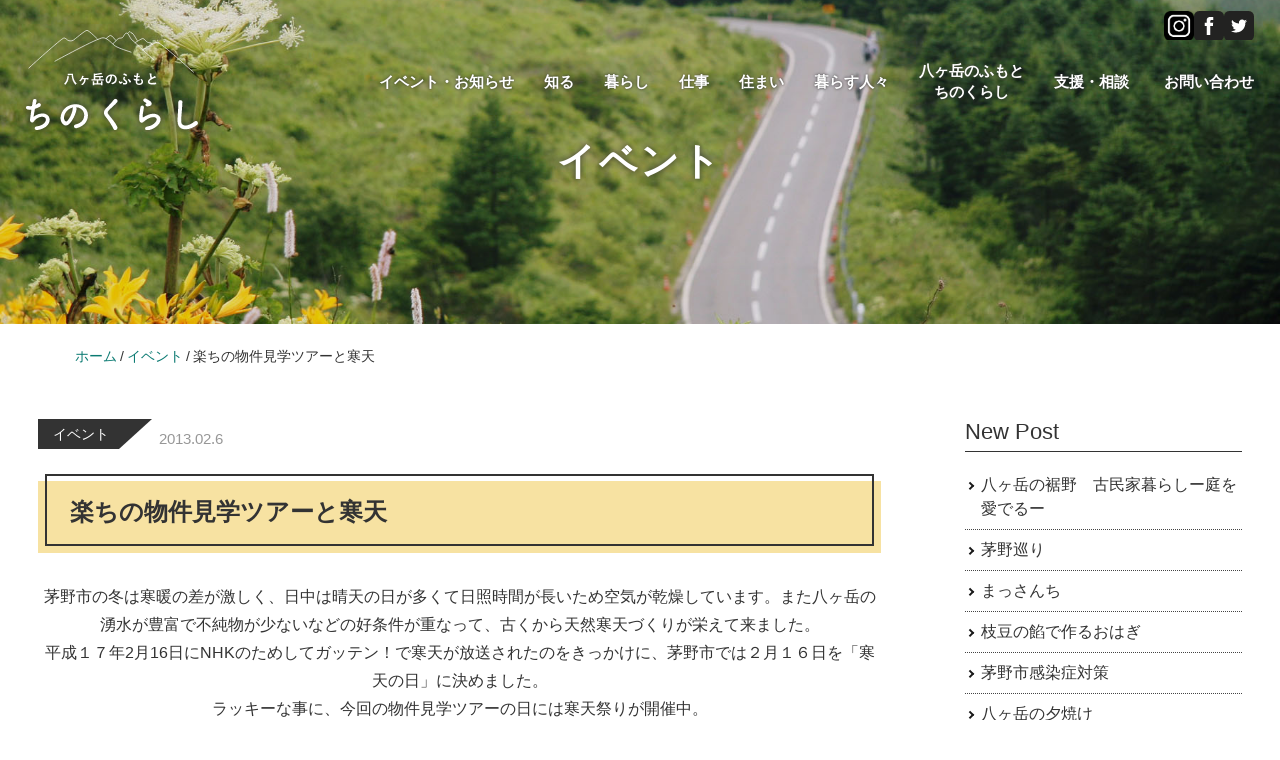

--- FILE ---
content_type: text/html; charset=UTF-8
request_url: https://rakuc.net/event-information/1042/
body_size: 10625
content:
<!DOCTYPE html>
<html lang="ja">
<head>
<meta charset="UTF-8">
<meta name="viewport" content="width=device-width, initial-scale=1">
<meta name='robots' content='index, follow, max-image-preview:large, max-snippet:-1, max-video-preview:-1' />
	<style>img:is([sizes="auto" i], [sizes^="auto," i]) { contain-intrinsic-size: 3000px 1500px }</style>
	
	<!-- This site is optimized with the Yoast SEO plugin v26.4 - https://yoast.com/wordpress/plugins/seo/ -->
	<title>楽ちの物件見学ツアーと寒天 | 八ヶ岳ちのくらし | 長野県茅野市移住サイト</title>
	<meta name="description" content="八ヶ岳の麓、美しく豊かな自然に抱かれた長野県茅野市。四季おりおりの自然を感じながら八ヶ岳ちのくらしを体験してみませんか。" />
	<link rel="canonical" href="https://rakuc.net/event-information/1042/" />
	<meta property="og:locale" content="ja_JP" />
	<meta property="og:type" content="article" />
	<meta property="og:title" content="楽ちの物件見学ツアーと寒天 | 八ヶ岳ちのくらし | 長野県茅野市移住サイト" />
	<meta property="og:description" content="八ヶ岳の麓、美しく豊かな自然に抱かれた長野県茅野市。四季おりおりの自然を感じながら八ヶ岳ちのくらしを体験してみませんか。" />
	<meta property="og:url" content="https://rakuc.net/event-information/1042/" />
	<meta property="og:site_name" content="八ヶ岳ちのくらし | 長野県茅野市移住サイト" />
	<meta property="article:publisher" content="https://www.facebook.com/rakuchino" />
	<meta property="article:published_time" content="2013-02-06T09:46:00+00:00" />
	<meta property="article:modified_time" content="2015-03-15T06:15:01+00:00" />
	<meta property="og:image" content="https://rakuc.net/top/wp-content/uploads/2013/02/20130205_394191.jpg" />
	<meta name="author" content="スタッフ" />
	<meta name="twitter:card" content="summary_large_image" />
	<meta name="twitter:creator" content="@rakuenchino" />
	<meta name="twitter:site" content="@rakuenchino" />
	<meta name="twitter:label1" content="執筆者" />
	<meta name="twitter:data1" content="スタッフ" />
	<script type="application/ld+json" class="yoast-schema-graph">{"@context":"https://schema.org","@graph":[{"@type":"Article","@id":"https://rakuc.net/event-information/1042/#article","isPartOf":{"@id":"https://rakuc.net/event-information/1042/"},"author":{"name":"スタッフ","@id":"https://rakuc.net/#/schema/person/0737bc163e187340c4ea358b366bec11"},"headline":"楽ちの物件見学ツアーと寒天","datePublished":"2013-02-06T09:46:00+00:00","dateModified":"2015-03-15T06:15:01+00:00","mainEntityOfPage":{"@id":"https://rakuc.net/event-information/1042/"},"wordCount":1,"commentCount":0,"publisher":{"@id":"https://rakuc.net/#organization"},"image":{"@id":"https://rakuc.net/event-information/1042/#primaryimage"},"thumbnailUrl":"https://rakuc.net/top/wp-content/uploads/2013/02/20130205_394191.jpg","articleSection":["イベント"],"inLanguage":"ja","potentialAction":[{"@type":"CommentAction","name":"Comment","target":["https://rakuc.net/event-information/1042/#respond"]}]},{"@type":"WebPage","@id":"https://rakuc.net/event-information/1042/","url":"https://rakuc.net/event-information/1042/","name":"楽ちの物件見学ツアーと寒天 | 八ヶ岳ちのくらし | 長野県茅野市移住サイト","isPartOf":{"@id":"https://rakuc.net/#website"},"primaryImageOfPage":{"@id":"https://rakuc.net/event-information/1042/#primaryimage"},"image":{"@id":"https://rakuc.net/event-information/1042/#primaryimage"},"thumbnailUrl":"https://rakuc.net/top/wp-content/uploads/2013/02/20130205_394191.jpg","datePublished":"2013-02-06T09:46:00+00:00","dateModified":"2015-03-15T06:15:01+00:00","description":"八ヶ岳の麓、美しく豊かな自然に抱かれた長野県茅野市。四季おりおりの自然を感じながら八ヶ岳ちのくらしを体験してみませんか。","breadcrumb":{"@id":"https://rakuc.net/event-information/1042/#breadcrumb"},"inLanguage":"ja","potentialAction":[{"@type":"ReadAction","target":["https://rakuc.net/event-information/1042/"]}]},{"@type":"ImageObject","inLanguage":"ja","@id":"https://rakuc.net/event-information/1042/#primaryimage","url":"https://rakuc.net/top/wp-content/uploads/2013/02/20130205_394191.jpg","contentUrl":"https://rakuc.net/top/wp-content/uploads/2013/02/20130205_394191.jpg"},{"@type":"BreadcrumbList","@id":"https://rakuc.net/event-information/1042/#breadcrumb","itemListElement":[{"@type":"ListItem","position":1,"name":"ホーム","item":"https://rakuc.net/"},{"@type":"ListItem","position":2,"name":"楽ちの物件見学ツアーと寒天"}]},{"@type":"WebSite","@id":"https://rakuc.net/#website","url":"https://rakuc.net/","name":"八ヶ岳ちのくらし | 長野県茅野市移住サイト","description":"八ヶ岳ちのくらし-楽園信州ちの","publisher":{"@id":"https://rakuc.net/#organization"},"alternateName":"ちのくらし-楽園信州ちの","potentialAction":[{"@type":"SearchAction","target":{"@type":"EntryPoint","urlTemplate":"https://rakuc.net/?s={search_term_string}"},"query-input":{"@type":"PropertyValueSpecification","valueRequired":true,"valueName":"search_term_string"}}],"inLanguage":"ja"},{"@type":"Organization","@id":"https://rakuc.net/#organization","name":"八ヶ岳ちのくらし | 長野県茅野市移住サイト","url":"https://rakuc.net/","logo":{"@type":"ImageObject","inLanguage":"ja","@id":"https://rakuc.net/#/schema/logo/image/","url":"https://rakuc.net/top/wp-content/uploads/2023/10/27@72x-80-1.jpg","contentUrl":"https://rakuc.net/top/wp-content/uploads/2023/10/27@72x-80-1.jpg","width":1201,"height":674,"caption":"八ヶ岳ちのくらし | 長野県茅野市移住サイト"},"image":{"@id":"https://rakuc.net/#/schema/logo/image/"},"sameAs":["https://www.facebook.com/rakuchino","https://x.com/rakuenchino"]},{"@type":"Person","@id":"https://rakuc.net/#/schema/person/0737bc163e187340c4ea358b366bec11","name":"スタッフ","url":"https://rakuc.net/author/staff/"}]}</script>
	<!-- / Yoast SEO plugin. -->


<link rel='stylesheet' id='sbi_styles-css' href='https://rakuc.net/top/wp-content/plugins/instagram-feed/css/sbi-styles.min.css' type='text/css' media='all' />
<link rel='stylesheet' id='bootstrap-css' href='//rakuc.net/asset/css/bootstrap/bootstrap.min.css' type='text/css' media='all' />
<style id='global-styles-inline-css' type='text/css'>
:root{--wp--preset--aspect-ratio--square: 1;--wp--preset--aspect-ratio--4-3: 4/3;--wp--preset--aspect-ratio--3-4: 3/4;--wp--preset--aspect-ratio--3-2: 3/2;--wp--preset--aspect-ratio--2-3: 2/3;--wp--preset--aspect-ratio--16-9: 16/9;--wp--preset--aspect-ratio--9-16: 9/16;--wp--preset--color--black: #000000;--wp--preset--color--cyan-bluish-gray: #abb8c3;--wp--preset--color--white: #ffffff;--wp--preset--color--pale-pink: #f78da7;--wp--preset--color--vivid-red: #cf2e2e;--wp--preset--color--luminous-vivid-orange: #ff6900;--wp--preset--color--luminous-vivid-amber: #fcb900;--wp--preset--color--light-green-cyan: #7bdcb5;--wp--preset--color--vivid-green-cyan: #00d084;--wp--preset--color--pale-cyan-blue: #8ed1fc;--wp--preset--color--vivid-cyan-blue: #0693e3;--wp--preset--color--vivid-purple: #9b51e0;--wp--preset--gradient--vivid-cyan-blue-to-vivid-purple: linear-gradient(135deg,rgba(6,147,227,1) 0%,rgb(155,81,224) 100%);--wp--preset--gradient--light-green-cyan-to-vivid-green-cyan: linear-gradient(135deg,rgb(122,220,180) 0%,rgb(0,208,130) 100%);--wp--preset--gradient--luminous-vivid-amber-to-luminous-vivid-orange: linear-gradient(135deg,rgba(252,185,0,1) 0%,rgba(255,105,0,1) 100%);--wp--preset--gradient--luminous-vivid-orange-to-vivid-red: linear-gradient(135deg,rgba(255,105,0,1) 0%,rgb(207,46,46) 100%);--wp--preset--gradient--very-light-gray-to-cyan-bluish-gray: linear-gradient(135deg,rgb(238,238,238) 0%,rgb(169,184,195) 100%);--wp--preset--gradient--cool-to-warm-spectrum: linear-gradient(135deg,rgb(74,234,220) 0%,rgb(151,120,209) 20%,rgb(207,42,186) 40%,rgb(238,44,130) 60%,rgb(251,105,98) 80%,rgb(254,248,76) 100%);--wp--preset--gradient--blush-light-purple: linear-gradient(135deg,rgb(255,206,236) 0%,rgb(152,150,240) 100%);--wp--preset--gradient--blush-bordeaux: linear-gradient(135deg,rgb(254,205,165) 0%,rgb(254,45,45) 50%,rgb(107,0,62) 100%);--wp--preset--gradient--luminous-dusk: linear-gradient(135deg,rgb(255,203,112) 0%,rgb(199,81,192) 50%,rgb(65,88,208) 100%);--wp--preset--gradient--pale-ocean: linear-gradient(135deg,rgb(255,245,203) 0%,rgb(182,227,212) 50%,rgb(51,167,181) 100%);--wp--preset--gradient--electric-grass: linear-gradient(135deg,rgb(202,248,128) 0%,rgb(113,206,126) 100%);--wp--preset--gradient--midnight: linear-gradient(135deg,rgb(2,3,129) 0%,rgb(40,116,252) 100%);--wp--preset--font-size--small: 13px;--wp--preset--font-size--medium: 20px;--wp--preset--font-size--large: 36px;--wp--preset--font-size--x-large: 42px;--wp--preset--spacing--20: 0.44rem;--wp--preset--spacing--30: 0.67rem;--wp--preset--spacing--40: 1rem;--wp--preset--spacing--50: 1.5rem;--wp--preset--spacing--60: 2.25rem;--wp--preset--spacing--70: 3.38rem;--wp--preset--spacing--80: 5.06rem;--wp--preset--shadow--natural: 6px 6px 9px rgba(0, 0, 0, 0.2);--wp--preset--shadow--deep: 12px 12px 50px rgba(0, 0, 0, 0.4);--wp--preset--shadow--sharp: 6px 6px 0px rgba(0, 0, 0, 0.2);--wp--preset--shadow--outlined: 6px 6px 0px -3px rgba(255, 255, 255, 1), 6px 6px rgba(0, 0, 0, 1);--wp--preset--shadow--crisp: 6px 6px 0px rgba(0, 0, 0, 1);}:where(.is-layout-flex){gap: 0.5em;}:where(.is-layout-grid){gap: 0.5em;}body .is-layout-flex{display: flex;}.is-layout-flex{flex-wrap: wrap;align-items: center;}.is-layout-flex > :is(*, div){margin: 0;}body .is-layout-grid{display: grid;}.is-layout-grid > :is(*, div){margin: 0;}:where(.wp-block-columns.is-layout-flex){gap: 2em;}:where(.wp-block-columns.is-layout-grid){gap: 2em;}:where(.wp-block-post-template.is-layout-flex){gap: 1.25em;}:where(.wp-block-post-template.is-layout-grid){gap: 1.25em;}.has-black-color{color: var(--wp--preset--color--black) !important;}.has-cyan-bluish-gray-color{color: var(--wp--preset--color--cyan-bluish-gray) !important;}.has-white-color{color: var(--wp--preset--color--white) !important;}.has-pale-pink-color{color: var(--wp--preset--color--pale-pink) !important;}.has-vivid-red-color{color: var(--wp--preset--color--vivid-red) !important;}.has-luminous-vivid-orange-color{color: var(--wp--preset--color--luminous-vivid-orange) !important;}.has-luminous-vivid-amber-color{color: var(--wp--preset--color--luminous-vivid-amber) !important;}.has-light-green-cyan-color{color: var(--wp--preset--color--light-green-cyan) !important;}.has-vivid-green-cyan-color{color: var(--wp--preset--color--vivid-green-cyan) !important;}.has-pale-cyan-blue-color{color: var(--wp--preset--color--pale-cyan-blue) !important;}.has-vivid-cyan-blue-color{color: var(--wp--preset--color--vivid-cyan-blue) !important;}.has-vivid-purple-color{color: var(--wp--preset--color--vivid-purple) !important;}.has-black-background-color{background-color: var(--wp--preset--color--black) !important;}.has-cyan-bluish-gray-background-color{background-color: var(--wp--preset--color--cyan-bluish-gray) !important;}.has-white-background-color{background-color: var(--wp--preset--color--white) !important;}.has-pale-pink-background-color{background-color: var(--wp--preset--color--pale-pink) !important;}.has-vivid-red-background-color{background-color: var(--wp--preset--color--vivid-red) !important;}.has-luminous-vivid-orange-background-color{background-color: var(--wp--preset--color--luminous-vivid-orange) !important;}.has-luminous-vivid-amber-background-color{background-color: var(--wp--preset--color--luminous-vivid-amber) !important;}.has-light-green-cyan-background-color{background-color: var(--wp--preset--color--light-green-cyan) !important;}.has-vivid-green-cyan-background-color{background-color: var(--wp--preset--color--vivid-green-cyan) !important;}.has-pale-cyan-blue-background-color{background-color: var(--wp--preset--color--pale-cyan-blue) !important;}.has-vivid-cyan-blue-background-color{background-color: var(--wp--preset--color--vivid-cyan-blue) !important;}.has-vivid-purple-background-color{background-color: var(--wp--preset--color--vivid-purple) !important;}.has-black-border-color{border-color: var(--wp--preset--color--black) !important;}.has-cyan-bluish-gray-border-color{border-color: var(--wp--preset--color--cyan-bluish-gray) !important;}.has-white-border-color{border-color: var(--wp--preset--color--white) !important;}.has-pale-pink-border-color{border-color: var(--wp--preset--color--pale-pink) !important;}.has-vivid-red-border-color{border-color: var(--wp--preset--color--vivid-red) !important;}.has-luminous-vivid-orange-border-color{border-color: var(--wp--preset--color--luminous-vivid-orange) !important;}.has-luminous-vivid-amber-border-color{border-color: var(--wp--preset--color--luminous-vivid-amber) !important;}.has-light-green-cyan-border-color{border-color: var(--wp--preset--color--light-green-cyan) !important;}.has-vivid-green-cyan-border-color{border-color: var(--wp--preset--color--vivid-green-cyan) !important;}.has-pale-cyan-blue-border-color{border-color: var(--wp--preset--color--pale-cyan-blue) !important;}.has-vivid-cyan-blue-border-color{border-color: var(--wp--preset--color--vivid-cyan-blue) !important;}.has-vivid-purple-border-color{border-color: var(--wp--preset--color--vivid-purple) !important;}.has-vivid-cyan-blue-to-vivid-purple-gradient-background{background: var(--wp--preset--gradient--vivid-cyan-blue-to-vivid-purple) !important;}.has-light-green-cyan-to-vivid-green-cyan-gradient-background{background: var(--wp--preset--gradient--light-green-cyan-to-vivid-green-cyan) !important;}.has-luminous-vivid-amber-to-luminous-vivid-orange-gradient-background{background: var(--wp--preset--gradient--luminous-vivid-amber-to-luminous-vivid-orange) !important;}.has-luminous-vivid-orange-to-vivid-red-gradient-background{background: var(--wp--preset--gradient--luminous-vivid-orange-to-vivid-red) !important;}.has-very-light-gray-to-cyan-bluish-gray-gradient-background{background: var(--wp--preset--gradient--very-light-gray-to-cyan-bluish-gray) !important;}.has-cool-to-warm-spectrum-gradient-background{background: var(--wp--preset--gradient--cool-to-warm-spectrum) !important;}.has-blush-light-purple-gradient-background{background: var(--wp--preset--gradient--blush-light-purple) !important;}.has-blush-bordeaux-gradient-background{background: var(--wp--preset--gradient--blush-bordeaux) !important;}.has-luminous-dusk-gradient-background{background: var(--wp--preset--gradient--luminous-dusk) !important;}.has-pale-ocean-gradient-background{background: var(--wp--preset--gradient--pale-ocean) !important;}.has-electric-grass-gradient-background{background: var(--wp--preset--gradient--electric-grass) !important;}.has-midnight-gradient-background{background: var(--wp--preset--gradient--midnight) !important;}.has-small-font-size{font-size: var(--wp--preset--font-size--small) !important;}.has-medium-font-size{font-size: var(--wp--preset--font-size--medium) !important;}.has-large-font-size{font-size: var(--wp--preset--font-size--large) !important;}.has-x-large-font-size{font-size: var(--wp--preset--font-size--x-large) !important;}
:where(.wp-block-post-template.is-layout-flex){gap: 1.25em;}:where(.wp-block-post-template.is-layout-grid){gap: 1.25em;}
:where(.wp-block-columns.is-layout-flex){gap: 2em;}:where(.wp-block-columns.is-layout-grid){gap: 2em;}
:root :where(.wp-block-pullquote){font-size: 1.5em;line-height: 1.6;}
</style>
<link rel='stylesheet' id='sydney-google-fonts-css' href='https://fonts.googleapis.com/css?family=Raleway%3A400%2C600&#038;subset=latin&#038;display=swap' type='text/css' media='all' />
<link rel='stylesheet' id='style-css' href='//rakuc.net/asset/css/style.css' type='text/css' media='all' />
<link rel='stylesheet' id='block-library-css' href='//rakuc.net/asset/css/block-library.css' type='text/css' media='all' />
	<style type="text/css">
		.header-image {
			background-image: url(https://rakuc.net/top/wp-content/themes/rakuc2023/images/header.jpg);
			display: block;
		}
		@media only screen and (max-width: 1024px) {
			.header-inner {
				display: block;
			}
			.header-image {
				background-image: none;
				height: auto !important;
			}		
		}
	</style>
	<link rel="icon" href="https://rakuc.net/top/wp-content/uploads/2019/02/cropped-favicon-32x32.gif" sizes="32x32" />
<link rel="icon" href="https://rakuc.net/top/wp-content/uploads/2019/02/cropped-favicon-192x192.gif" sizes="192x192" />
<link rel="apple-touch-icon" href="https://rakuc.net/top/wp-content/uploads/2019/02/cropped-favicon-180x180.gif" />
<meta name="msapplication-TileImage" content="https://rakuc.net/top/wp-content/uploads/2019/02/cropped-favicon-270x270.gif" />
<!-- Google tag (gtag.js) -->
<script async src="https://www.googletagmanager.com/gtag/js?id=G-VB3SFX0SE3"></script>
<script>
  window.dataLayer = window.dataLayer || [];
  function gtag(){dataLayer.push(arguments);}
  gtag('js', new Date());
  
  gtag('config', 'G-VB3SFX0SE3');
</script>
</head>

<body class="single %e6%a5%bd%e3%81%a1%e3%81%ae%e7%89%a9%e4%bb%b6%e8%a6%8b%e5%ad%a6%e3%83%84%e3%82%a2%e3%83%bc%e3%81%a8%e5%af%92%e5%a4%a9">
<div id="fb-root"></div>
<script async defer crossorigin="anonymous" src="https://connect.facebook.net/ja_JP/sdk.js#xfbml=1&version=v21.0"></script>

<div id="page" class="hfeed site">
<a class="skip-link screen-reader-text" href="#content">Skip to content</a>
<h1 class="top-links">八ヶ岳のふもと　ちのくらし</h1>
<div id="top-bar">
	<div id="top-bar-wrap" class="clearfix">
		<div class="pull-right nobottommargin">
			<div id="top-social">
				<ul>
				<li><a class="tv-insta" href="https://www.instagram.com/raku.chino/" title="facebook" target="_blank" rel="noopener noreferrer"><img src="//rakuc.net/asset/img/icon-instagram.png" alt="ちのくらしインスタグラム"></a></li>
				<li><a class="tv-facebook" href="https://www.facebook.com/rakuchino" title="facebook" target="_blank" rel="noopener noreferrer"><img src="//rakuc.net/asset/img/facebook.svg" alt="ちのくらしfacebook"></a></li>
				<li><a class="tv-twitter" href="https://twitter.com/rakuenchino" title="twitter" target="_blank" rel="noopener noreferrer"><img src="//rakuc.net/asset/img/twitter.svg" alt="ちのくらしtwitter"></a></li>
				</ul>
			</div>
		</div>
	</div>
</div>

<header id="masthead" class="site-header" role="banner">
<div class="header-wrap">
	<div class="container">
		<div class="row pc">
			<div class="col-md-3 col-sm-8 col-xs-12">
				<h1 class="site-title"><a href="https://rakuc.net/" title="八ヶ岳ちのくらし | 長野県茅野市移住サイト"><img src="//rakuc.net/asset/img/top-logo.svg" alt="八ヶ岳のふもと　ちのくらし"></a></h1>
			</div>
			<div class="col-md-9 col-sm-4 col-xs-12">
				<nav id="mainnav" class="mainnav" role="navigation">
				<div class="menu-menu-container">
<div class="menu-gnav-container"><ul id="menu-gnav" class="menu"><li id="menu-item-16487" class="menu-item menu-item-type-post_type menu-item-object-page menu-item-16487"><a href="https://rakuc.net/events/">イベント・お知らせ</a></li>
<li id="menu-item-15860" class="menu-item-has-children menu-item menu-item-type-post_type menu-item-object-page menu-item-has-children menu-item-15860"><a href="https://rakuc.net/about-chino/">知る</a>
<ul class="sub-menu">
	<li id="menu-item-8442" class="menu-item menu-item-type-post_type menu-item-object-page menu-item-8442"><a href="https://rakuc.net/about-chino/chino-nature/">四季と気候</a></li>
	<li id="menu-item-4830" class="menu-item menu-item-type-post_type menu-item-object-page menu-item-4830"><a href="https://rakuc.net/about-chino/chino-access/">アクセス</a></li>
	<li id="menu-item-8104" class="menu-item menu-item-type-post_type menu-item-object-page menu-item-8104"><a href="https://rakuc.net/about-chino/pr_movie/">PRムービー</a></li>
</ul>
</li>
<li id="menu-item-15861" class="menu-item-has-children menu-item menu-item-type-post_type menu-item-object-page menu-item-has-children menu-item-15861"><a href="https://rakuc.net/chino-kurashi/">暮らし</a>
<ul class="sub-menu">
	<li id="menu-item-4481" class="menu-item menu-item-type-post_type menu-item-object-page menu-item-4481"><a href="https://rakuc.net/chino-kurashi/chino-fukushi/" title="茅野市の医療・福祉">医療・福祉</a></li>
	<li id="menu-item-4480" class="menu-item menu-item-type-post_type menu-item-object-page menu-item-4480"><a href="https://rakuc.net/chino-kurashi/chino-kosodate/" title="茅野市で子育て">子育て</a></li>
	<li id="menu-item-8440" class="menu-item menu-item-type-post_type menu-item-object-page menu-item-8440"><a href="https://rakuc.net/chino-kurashi/chino-life/">公共施設</a></li>
</ul>
</li>
<li id="menu-item-15862" class="menu-item-has-children menu-item menu-item-type-post_type menu-item-object-page menu-item-has-children menu-item-15862"><a href="https://rakuc.net/chino-job/">仕事</a>
<ul class="sub-menu">
	<li id="menu-item-4501" class="menu-item-has-children menu-item menu-item-type-post_type menu-item-object-page menu-item-4501"><a href="https://rakuc.net/chino-job/chino-syushoku/">就職・転職</a></li>
	<li id="menu-item-18026" class="menu-item menu-item-type-post_type menu-item-object-page menu-item-18026"><a href="https://rakuc.net/chino-job/company-introduction/">市内企業紹介</a></li>
	<li id="menu-item-4503" class="menu-item-has-children menu-item menu-item-type-post_type menu-item-object-page menu-item-4503"><a href="https://rakuc.net/chino-job/chino-kigyou/">起業</a></li>
	<li id="menu-item-4505" class="menu-item menu-item-type-post_type menu-item-object-page menu-item-4505"><a href="https://rakuc.net/chino-job/chino-farmer/">就農</a></li>
	<li id="menu-item-15575" class="menu-item menu-item-type-post_type menu-item-object-page menu-item-15575"><a href="https://rakuc.net/chino-job/workation/">ワーケーション</a></li>
</ul>
</li>
<li id="menu-item-15300" class="menu-item-has-children menu-item menu-item-type-post_type menu-item-object-page menu-item-has-children menu-item-15300"><a href="https://rakuc.net/chino-sumai/">住まい</a>
<ul class="sub-menu">
	<li id="menu-item-15094" class="menu-item menu-item-type-post_type menu-item-object-page menu-item-15094"><a href="https://rakuc.net/chino-sumai/2023otameshi/">移住体験住宅</a></li>
	<li id="menu-item-15296" class="menu-item menu-item-type-custom menu-item-object-custom menu-item-15296"><a target="_blank" href="https://chino-akiyabank.jp/">ちのくらし物件</a></li>
	<li id="menu-item-15619" class="menu-item menu-item-type-custom menu-item-object-custom menu-item-15619"><a target="_blank" href="https://www.city.chino.lg.jp/soshiki/toshikeikaku/sankooporasu.html">市単独住宅サンコーポラス旭ヶ丘</a></li>
	<li id="menu-item-4616" class="menu-item menu-item-type-post_type menu-item-object-page menu-item-4616"><a href="https://rakuc.net/chino-sumai/chino-hojyokin/" title="住まいの補助金">補助金</a></li>
</ul>
</li>
<li id="menu-item-4590" class="menu-item-has-children menu-item menu-item-type-post_type menu-item-object-page menu-item-has-children menu-item-4590"><a href="https://rakuc.net/chino-kouryu/">暮らす人々</a>
<ul class="sub-menu">
	<li id="menu-item-15328" class="menu-item menu-item-type-post_type menu-item-object-page menu-item-15328"><a href="https://rakuc.net/chino-kouryu/voices/">移住者の声</a></li>
	<li id="menu-item-15419" class="menu-item menu-item-type-custom menu-item-object-custom menu-item-15419"><a href="https://rakuc.net/station/">楽ちのステーション</a></li>
	<li id="menu-item-9581" class="menu-item menu-item-type-post_type menu-item-object-page menu-item-9581"><a href="https://rakuc.net/chino-kouryu/rakuchinoclub/">楽ちの倶楽部</a></li>
</ul>
</li>
<li id="menu-item-15679" class="menu-item-has-children menu-item menu-item-type-post_type menu-item-object-page menu-item-has-children menu-item-15679"><a href="https://rakuc.net/chinokurashi-2/">八ヶ岳のふもと<br class="br-pc">ちのくらし</a>
<ul class="sub-menu">
	<li id="menu-item-17515" class="menu-item menu-item-type-custom menu-item-object-custom menu-item-17515"><a target="_blank" href="https://rakuc.net/asset/img/guidbook2004.pdf">茅野市移住ガイドブックPDF</a></li>
	<li id="menu-item-15672" class="menu-item menu-item-type-custom menu-item-object-custom menu-item-15672"><a target="_blank" href="https://rakuc.net/top/wp-content/uploads/2023/10/WEB-chinokurashi2021.pdf">ちのくらし冊子PDF</a></li>
	<li id="menu-item-15470" class="menu-item menu-item-type-post_type menu-item-object-page menu-item-15470"><a href="https://rakuc.net/chinokurashi-2/simin-noen/">市民農園</a></li>
</ul>
</li>
<li id="menu-item-4591" class="menu-item-has-children menu-item menu-item-type-post_type menu-item-object-page menu-item-has-children menu-item-4591"><a href="https://rakuc.net/chino-soudan/">支援・相談</a>
<ul class="sub-menu">
	<li id="menu-item-12163" class="menu-item menu-item-type-post_type menu-item-object-page menu-item-12163"><a href="https://rakuc.net/chino-soudan/rakuc-info/" title="楽園信州ちの紹介">楽園信州ちの協議会の紹介</a></li>
	<li id="menu-item-15703" class="menu-item menu-item-type-post_type menu-item-object-page menu-item-15703"><a href="https://rakuc.net/chino-soudan/ijyu-step/">移住のステップ</a></li>
	<li id="menu-item-15669" class="menu-item menu-item-type-post_type menu-item-object-page menu-item-15669"><a href="https://rakuc.net/chino-soudan/consultation/">移住相談窓口</a></li>
	<li id="menu-item-15704" class="menu-item menu-item-type-post_type menu-item-object-page menu-item-15704"><a href="https://rakuc.net/chino-soudan/shien-hojokin/">支援・補助金等</a></li>
</ul>
</li>
<li id="menu-item-15297" class="menu-item menu-item-type-post_type menu-item-object-page menu-item-15297"><a href="https://rakuc.net/toiawase/">お問い合わせ</a></li>
</ul></div>
				</div>
				</nav><!-- #site-navigation -->
			</div>
		</div><!-- .row.pc -->
		<div class="row sp"><div class="sp-inner">
			<div class="sp-logo">
				<a href="https://rakuc.net/" title="八ヶ岳ちのくらし | 長野県茅野市移住サイト"><img src="//rakuc.net/asset/img/c-logo.svg" alt="八ヶ岳のふもと　ちのくらし"></a>
			</div>
			<div class="btn-menu"><a href="#sp-menu" class="dc-menu-trigger"><span>Menu</span></a></div>
				<div id="sp-menu">
					<nav id="sp-mainnav" class="mainnav" role="navigation">
					<div class="menu-menu-container">
					<div class="menu-gnav-container"><ul id="menu-gnav" class="menu"><li class="menu-item menu-item-type-post_type menu-item-object-page menu-item-16487"><a href="https://rakuc.net/events/">イベント・お知らせ</a></li>
<li class="menu-item-has-children menu-item menu-item-type-post_type menu-item-object-page menu-item-has-children menu-item-15860"><a href="https://rakuc.net/about-chino/">知る</a>
<ul class="sub-menu">
	<li class="menu-item menu-item-type-post_type menu-item-object-page menu-item-8442"><a href="https://rakuc.net/about-chino/chino-nature/">四季と気候</a></li>
	<li class="menu-item menu-item-type-post_type menu-item-object-page menu-item-4830"><a href="https://rakuc.net/about-chino/chino-access/">アクセス</a></li>
	<li class="menu-item menu-item-type-post_type menu-item-object-page menu-item-8104"><a href="https://rakuc.net/about-chino/pr_movie/">PRムービー</a></li>
</ul>
</li>
<li class="menu-item-has-children menu-item menu-item-type-post_type menu-item-object-page menu-item-has-children menu-item-15861"><a href="https://rakuc.net/chino-kurashi/">暮らし</a>
<ul class="sub-menu">
	<li class="menu-item menu-item-type-post_type menu-item-object-page menu-item-4481"><a href="https://rakuc.net/chino-kurashi/chino-fukushi/" title="茅野市の医療・福祉">医療・福祉</a></li>
	<li class="menu-item menu-item-type-post_type menu-item-object-page menu-item-4480"><a href="https://rakuc.net/chino-kurashi/chino-kosodate/" title="茅野市で子育て">子育て</a></li>
	<li class="menu-item menu-item-type-post_type menu-item-object-page menu-item-8440"><a href="https://rakuc.net/chino-kurashi/chino-life/">公共施設</a></li>
</ul>
</li>
<li class="menu-item-has-children menu-item menu-item-type-post_type menu-item-object-page menu-item-has-children menu-item-15862"><a href="https://rakuc.net/chino-job/">仕事</a>
<ul class="sub-menu">
	<li class="menu-item-has-children menu-item menu-item-type-post_type menu-item-object-page menu-item-4501"><a href="https://rakuc.net/chino-job/chino-syushoku/">就職・転職</a></li>
	<li class="menu-item menu-item-type-post_type menu-item-object-page menu-item-18026"><a href="https://rakuc.net/chino-job/company-introduction/">市内企業紹介</a></li>
	<li class="menu-item-has-children menu-item menu-item-type-post_type menu-item-object-page menu-item-4503"><a href="https://rakuc.net/chino-job/chino-kigyou/">起業</a></li>
	<li class="menu-item menu-item-type-post_type menu-item-object-page menu-item-4505"><a href="https://rakuc.net/chino-job/chino-farmer/">就農</a></li>
	<li class="menu-item menu-item-type-post_type menu-item-object-page menu-item-15575"><a href="https://rakuc.net/chino-job/workation/">ワーケーション</a></li>
</ul>
</li>
<li class="menu-item-has-children menu-item menu-item-type-post_type menu-item-object-page menu-item-has-children menu-item-15300"><a href="https://rakuc.net/chino-sumai/">住まい</a>
<ul class="sub-menu">
	<li class="menu-item menu-item-type-post_type menu-item-object-page menu-item-15094"><a href="https://rakuc.net/chino-sumai/2023otameshi/">移住体験住宅</a></li>
	<li class="menu-item menu-item-type-custom menu-item-object-custom menu-item-15296"><a target="_blank" href="https://chino-akiyabank.jp/">ちのくらし物件</a></li>
	<li class="menu-item menu-item-type-custom menu-item-object-custom menu-item-15619"><a target="_blank" href="https://www.city.chino.lg.jp/soshiki/toshikeikaku/sankooporasu.html">市単独住宅サンコーポラス旭ヶ丘</a></li>
	<li class="menu-item menu-item-type-post_type menu-item-object-page menu-item-4616"><a href="https://rakuc.net/chino-sumai/chino-hojyokin/" title="住まいの補助金">補助金</a></li>
</ul>
</li>
<li class="menu-item-has-children menu-item menu-item-type-post_type menu-item-object-page menu-item-has-children menu-item-4590"><a href="https://rakuc.net/chino-kouryu/">暮らす人々</a>
<ul class="sub-menu">
	<li class="menu-item menu-item-type-post_type menu-item-object-page menu-item-15328"><a href="https://rakuc.net/chino-kouryu/voices/">移住者の声</a></li>
	<li class="menu-item menu-item-type-custom menu-item-object-custom menu-item-15419"><a href="https://rakuc.net/station/">楽ちのステーション</a></li>
	<li class="menu-item menu-item-type-post_type menu-item-object-page menu-item-9581"><a href="https://rakuc.net/chino-kouryu/rakuchinoclub/">楽ちの倶楽部</a></li>
</ul>
</li>
<li class="menu-item-has-children menu-item menu-item-type-post_type menu-item-object-page menu-item-has-children menu-item-15679"><a href="https://rakuc.net/chinokurashi-2/">八ヶ岳のふもと<br class="br-pc">ちのくらし</a>
<ul class="sub-menu">
	<li class="menu-item menu-item-type-custom menu-item-object-custom menu-item-17515"><a target="_blank" href="https://rakuc.net/asset/img/guidbook2004.pdf">茅野市移住ガイドブックPDF</a></li>
	<li class="menu-item menu-item-type-custom menu-item-object-custom menu-item-15672"><a target="_blank" href="https://rakuc.net/top/wp-content/uploads/2023/10/WEB-chinokurashi2021.pdf">ちのくらし冊子PDF</a></li>
	<li class="menu-item menu-item-type-post_type menu-item-object-page menu-item-15470"><a href="https://rakuc.net/chinokurashi-2/simin-noen/">市民農園</a></li>
</ul>
</li>
<li class="menu-item-has-children menu-item menu-item-type-post_type menu-item-object-page menu-item-has-children menu-item-4591"><a href="https://rakuc.net/chino-soudan/">支援・相談</a>
<ul class="sub-menu">
	<li class="menu-item menu-item-type-post_type menu-item-object-page menu-item-12163"><a href="https://rakuc.net/chino-soudan/rakuc-info/" title="楽園信州ちの紹介">楽園信州ちの協議会の紹介</a></li>
	<li class="menu-item menu-item-type-post_type menu-item-object-page menu-item-15703"><a href="https://rakuc.net/chino-soudan/ijyu-step/">移住のステップ</a></li>
	<li class="menu-item menu-item-type-post_type menu-item-object-page menu-item-15669"><a href="https://rakuc.net/chino-soudan/consultation/">移住相談窓口</a></li>
	<li class="menu-item menu-item-type-post_type menu-item-object-page menu-item-15704"><a href="https://rakuc.net/chino-soudan/shien-hojokin/">支援・補助金等</a></li>
</ul>
</li>
<li class="menu-item menu-item-type-post_type menu-item-object-page menu-item-15297"><a href="https://rakuc.net/toiawase/">お問い合わせ</a></li>
</ul></div>  
	<p class="more-button"><a href="https://rakuc.net/toiawase/" class="more-link"><span>お問い合わせ</span></a></p>
	<p class="more-button"><a href="https://www.instagram.com/raku.chino/" class="more-link" target="_blank" rel="noopener noreferrer"><span>Instagram</span></a></p>
	<p class="more-button"><a href="https://www.facebook.com/rakuchino" class="more-link" target="_blank" rel="noopener noreferrer"><span>Facebook</span></a></p>
	<p class="more-button"><a href="https://twitter.com/rakuenchino" class="more-link" target="_blank" rel="noopener noreferrer"><span>Twitter</span></a></p>
					</div>
					</nav><!-- #site-navigation -->
				</div>
			</div></div><!-- .row.sp -->
	</div>
</div>
</header><!-- #masthead -->

<div class="sydney-hero-area page-ttl">
	<div class="main-area">
		<div class="Inner-ttl"><h1 class="slide-copy">イベント</h1></div>
	</div>
</div>
<div id="content" class="colum2-wrap clearfix">
<div id="breadcrumb"><ul><li><a href="https://rakuc.net"><span class="ico-home">ホーム</span></a></li><li><a href="https://rakuc.net/category/event-information/"><span>イベント</span></a></li><li><span>楽ちの物件見学ツアーと寒天</span></li></ul></div>		




	
	
<div id="primary" class="content-area single-main">
		<main id="main" class="post-wrap" role="main">

		
			
<article id="post-1042" class="post-1042 post type-post status-publish format-standard hentry category-event-information">
	
			
	<header class="entry-header">
	<p class="type"><a href="https://rakuc.net/category/event-information/" rel="category tag">イベント</a></p>
	<p class="date">2013.02.6</p>
	</header>

	<h1 class="title-post entry-title">楽ちの物件見学ツアーと寒天</h1>
	<div class="entry-content">
		<p align="center">茅野市の冬は寒暖の差が激しく、日中は晴天の日が多くて日照時間が長いため空気が乾燥しています。また八ヶ岳の湧水が豊富で不純物が少ないなどの好条件が重なって、古くから天然寒天づくりが栄えて来ました。<br /> 平成１７年2月16日にNHKのためしてガッテン！で寒天が放送されたのをきっかけに、茅野市では２月１６日を「寒天の日」に決めました。<br /> ラッキーな事に、今回の物件見学ツアーの日には寒天祭りが開催中。<br /> 寒天業者さんの年に１度の大セールです。<br /> 茅野市の冬の風物詩、寒天をたくさんお持ち帰りいただく事が出来ました。<br />  <a href="https://rakuc.net/top/wp-content/uploads/2013/02/20130205_394191.jpg" data-lightbox="image-set"><img fetchpriority="high" decoding="async" class="alignnone size-full wp-image-1919" src="https://rakuc.net/top/wp-content/uploads/2013/02/20130205_394191.jpg" alt="20130205_394191" width="400" height="300" srcset="https://rakuc.net/top/wp-content/uploads/2013/02/20130205_394191.jpg 400w, https://rakuc.net/top/wp-content/uploads/2013/02/20130205_394191-170x127.jpg 170w, https://rakuc.net/top/wp-content/uploads/2013/02/20130205_394191-270x203.jpg 270w" sizes="(max-width: 400px) 100vw, 400px" /></a><br /> スタッフも興味津々です。<br /> <a href="https://rakuc.net/top/wp-content/uploads/2013/02/20130207_398679.jpg" data-lightbox="image-set"><img decoding="async" class="alignnone size-full wp-image-1918" src="https://rakuc.net/top/wp-content/uploads/2013/02/20130207_398679.jpg" alt="20130207_398679" width="400" height="300" srcset="https://rakuc.net/top/wp-content/uploads/2013/02/20130207_398679.jpg 400w, https://rakuc.net/top/wp-content/uploads/2013/02/20130207_398679-170x127.jpg 170w, https://rakuc.net/top/wp-content/uploads/2013/02/20130207_398679-270x203.jpg 270w" sizes="(max-width: 400px) 100vw, 400px" /></a><br /> 「八ヶ岳の冬を体感しよう！」物件見学ツアーに<br /> 大勢のお客様にお越しいただき、ありがとうございました。<br /> 次のツアーは春になります。<br /> 信州の一番いい季節に、またお会いしましょう。</p>
<p><script src="http://platform.twitter.com/widgets.js" type="text/javascript" charset="UTF-8"></script></p>
			</div><!-- .entry-content -->

	<footer class="entry-footer">
			</footer><!-- .entry-footer -->

	
</article><!-- #post-## -->

			
<div class="f-area">

	<nav class="navigation post-navigation" aria-label="投稿">
		<h2 class="screen-reader-text">投稿ナビゲーション</h2>
		<div class="nav-links"><div class="nav-previous"><a href="https://rakuc.net/event-information/1041/" rel="prev">Old post</a></div><div class="nav-next"><a href="https://rakuc.net/blog/1043/" rel="next">New post</a></div></div>
	</nav></div>

		
		</main><!-- #main -->
</div><!-- #primary -->

	
<div id="secondary" class="widget-area" role="complementary">
	<aside id="recent-posts-2" class="widget widget_recent_entries">
		<h3 class="widget-title">New Post</h3>
<ul>
  <li>
    <a href="https://rakuc.net/blog/13736/">八ヶ岳の裾野　古民家暮らしー庭を愛でるー</a>
  </li>
  <li>
    <a href="https://rakuc.net/blog/13699/">茅野巡り</a>
  </li>
  <li>
    <a href="https://rakuc.net/blog/13685/">まっさんち</a>
  </li>
  <li>
    <a href="https://rakuc.net/blog/13662/">枝豆の餡で作るおはぎ</a>
  </li>
  <li>
    <a href="https://rakuc.net/blog/13657/">茅野市感染症対策</a>
  </li>
  <li>
    <a href="https://rakuc.net/blog/13600/">八ヶ岳の夕焼け</a>
  </li>
  <li>
    <a href="https://rakuc.net/event-information/13580/">蓼科の野山で会える野鳥展　『竹中敏　野鳥原画展』のお知らせ</a>
  </li>
  <li>
    <a href="https://rakuc.net/blog/13547/">八ヶ岳でも田植え時期</a>
  </li>
  <li>
    <a href="https://rakuc.net/blog/13513/">初夏の八ヶ岳（ハナミズキ）</a>
  </li>
  <li>
    <a href="https://rakuc.net/blog/13506/">オンライン移住相談受付中</a>
  </li>
</ul>
	</aside>
	
<aside class="widget widget_recent_entries">
		<h3 class="widget-title">カテゴリー</h3>
<ul>
<li><a href="https://rakuc.net/category/shop/">お店</a></li><li><a href="https://rakuc.net/category/yatsugatake/">きょうのやつがたけ</a></li><li><a href="https://rakuc.net/category/event-information/">イベント</a></li><li><a href="https://rakuc.net/category/satoyaman/">サトヤマン</a></li><li><a href="https://rakuc.net/category/jimu-information/">事務局からのお知らせ</a></li><li><a href="https://rakuc.net/category/chino-movie/">動画</a></li><li><a href="https://rakuc.net/category/blog/">日常</a></li><li><a href="https://rakuc.net/category/rakuc-club/">楽ちの倶楽部</a></li><li><a href="https://rakuc.net/category/rakuc-event/">楽園信州ちのイベント</a></li><li><a href="https://rakuc.net/category/chino-ijyu/">移住者・二地域居住者へ</a></li><li><a href="https://rakuc.net/category/chino-info/">茅野市のご紹介</a></li></ul>
</aside>


	<aside class="widget widget_recent_entries">
		<h3 class="widget-title">アーカイブ</h3>
		<ul class="event-side-area">
		<select name="archive-dropdown" onChange='document.location.href=this.options[this.selectedIndex].value;'>
  <option value="">月を選択</option>
  	<option value='https://rakuc.net/date/2020/'> 2020 &nbsp;(38)</option>
	<option value='https://rakuc.net/date/2019/'> 2019 &nbsp;(44)</option>
	<option value='https://rakuc.net/date/2018/'> 2018 &nbsp;(81)</option>
	<option value='https://rakuc.net/date/2017/'> 2017 &nbsp;(95)</option>
	<option value='https://rakuc.net/date/2016/'> 2016 &nbsp;(73)</option>
	<option value='https://rakuc.net/date/2015/'> 2015 &nbsp;(62)</option>
	<option value='https://rakuc.net/date/2014/'> 2014 &nbsp;(91)</option>
	<option value='https://rakuc.net/date/2013/'> 2013 &nbsp;(101)</option>
	<option value='https://rakuc.net/date/2012/'> 2012 &nbsp;(121)</option>
	<option value='https://rakuc.net/date/2011/'> 2011 &nbsp;(155)</option>
	<option value='https://rakuc.net/date/2010/'> 2010 &nbsp;(141)</option>
  </select>
  </ul>

	</aside>


</div><!-- #secondary -->

</div>
	
<a class="go-top"><i class="sydney-svg-icon"><svg xmlns="http://www.w3.org/2000/svg" viewBox="0 0 448 512"><path d="M240.971 130.524l194.343 194.343c9.373 9.373 9.373 24.569 0 33.941l-22.667 22.667c-9.357 9.357-24.522 9.375-33.901.04L224 227.495 69.255 381.516c-9.379 9.335-24.544 9.317-33.901-.04l-22.667-22.667c-9.373-9.373-9.373-24.569 0-33.941L207.03 130.525c9.372-9.373 24.568-9.373 33.941-.001z" /></svg></i></a>
		
<footer id="colophon" class="site-footer" role="contentinfo">
	<div class="site-info container">
	<div class="f-reserv-item">
		<h3>田舎暮らし楽園信州ちの協議会</h3>
		<p>tel <span class="f-tel">0266-72-2101</span>（内線236）<br>
		<img src="//rakuc.net/asset/img/ico-home.svg" alt="八ヶ岳のふもと　ちのくらし" width="20px"> <a href="https://rakuc.net/" title="八ヶ岳ちのくらし | 長野県茅野市移住サイト"><span class="f-hp">https://rakuc.net/</span></a></p>
		<hr>
		<h4>【主な構成団体】</h4>
		<h5>茅野市移住・交流推進室</h5>
		<p>〒391-8501　長野県茅野市塚原2-6-1<br>
		tel 0266-72-2101（内線236）<br>
		営業時間 / 平日8：30～17：15<br class="br-sp">（土日祝休み）</p>
		<h5><a href="https://www.chinocci.or.jp/" target="_blank" rel="noreferrer noopener">茅野商工会議所</a></h5>
		<p>〒391-8521 長野県茅野市塚原1-3-20　<br class="br-sp">tel 0266-72-2800</p>
		<h5>茅野・原宅地建物取引業協会</h5>
		<p>〒391-0003 長野県茅野市本町西5-23　<br class="br-sp">tel 0266-72-5840</p>
	</div>
		<nav id="fnav" class="fnav" role="navigation">
		<div class="menu-gnav-container"><ul id="menu-gnav" class="menu"><li class="menu-item menu-item-type-post_type menu-item-object-page menu-item-16487"><a href="https://rakuc.net/events/">イベント・お知らせ</a></li>
<li class="menu-item-has-children menu-item menu-item-type-post_type menu-item-object-page menu-item-has-children menu-item-15860"><a href="https://rakuc.net/about-chino/">知る</a>
<ul class="sub-menu">
	<li class="menu-item menu-item-type-post_type menu-item-object-page menu-item-8442"><a href="https://rakuc.net/about-chino/chino-nature/">四季と気候</a></li>
	<li class="menu-item menu-item-type-post_type menu-item-object-page menu-item-4830"><a href="https://rakuc.net/about-chino/chino-access/">アクセス</a></li>
	<li class="menu-item menu-item-type-post_type menu-item-object-page menu-item-8104"><a href="https://rakuc.net/about-chino/pr_movie/">PRムービー</a></li>
</ul>
</li>
<li class="menu-item-has-children menu-item menu-item-type-post_type menu-item-object-page menu-item-has-children menu-item-15861"><a href="https://rakuc.net/chino-kurashi/">暮らし</a>
<ul class="sub-menu">
	<li class="menu-item menu-item-type-post_type menu-item-object-page menu-item-4481"><a href="https://rakuc.net/chino-kurashi/chino-fukushi/" title="茅野市の医療・福祉">医療・福祉</a></li>
	<li class="menu-item menu-item-type-post_type menu-item-object-page menu-item-4480"><a href="https://rakuc.net/chino-kurashi/chino-kosodate/" title="茅野市で子育て">子育て</a></li>
	<li class="menu-item menu-item-type-post_type menu-item-object-page menu-item-8440"><a href="https://rakuc.net/chino-kurashi/chino-life/">公共施設</a></li>
</ul>
</li>
<li class="menu-item-has-children menu-item menu-item-type-post_type menu-item-object-page menu-item-has-children menu-item-15862"><a href="https://rakuc.net/chino-job/">仕事</a>
<ul class="sub-menu">
	<li class="menu-item-has-children menu-item menu-item-type-post_type menu-item-object-page menu-item-4501"><a href="https://rakuc.net/chino-job/chino-syushoku/">就職・転職</a></li>
	<li class="menu-item menu-item-type-post_type menu-item-object-page menu-item-18026"><a href="https://rakuc.net/chino-job/company-introduction/">市内企業紹介</a></li>
	<li class="menu-item-has-children menu-item menu-item-type-post_type menu-item-object-page menu-item-4503"><a href="https://rakuc.net/chino-job/chino-kigyou/">起業</a></li>
	<li class="menu-item menu-item-type-post_type menu-item-object-page menu-item-4505"><a href="https://rakuc.net/chino-job/chino-farmer/">就農</a></li>
	<li class="menu-item menu-item-type-post_type menu-item-object-page menu-item-15575"><a href="https://rakuc.net/chino-job/workation/">ワーケーション</a></li>
</ul>
</li>
<li class="menu-item-has-children menu-item menu-item-type-post_type menu-item-object-page menu-item-has-children menu-item-15300"><a href="https://rakuc.net/chino-sumai/">住まい</a>
<ul class="sub-menu">
	<li class="menu-item menu-item-type-post_type menu-item-object-page menu-item-15094"><a href="https://rakuc.net/chino-sumai/2023otameshi/">移住体験住宅</a></li>
	<li class="menu-item menu-item-type-custom menu-item-object-custom menu-item-15296"><a target="_blank" href="https://chino-akiyabank.jp/">ちのくらし物件</a></li>
	<li class="menu-item menu-item-type-custom menu-item-object-custom menu-item-15619"><a target="_blank" href="https://www.city.chino.lg.jp/soshiki/toshikeikaku/sankooporasu.html">市単独住宅サンコーポラス旭ヶ丘</a></li>
	<li class="menu-item menu-item-type-post_type menu-item-object-page menu-item-4616"><a href="https://rakuc.net/chino-sumai/chino-hojyokin/" title="住まいの補助金">補助金</a></li>
</ul>
</li>
<li class="menu-item-has-children menu-item menu-item-type-post_type menu-item-object-page menu-item-has-children menu-item-4590"><a href="https://rakuc.net/chino-kouryu/">暮らす人々</a>
<ul class="sub-menu">
	<li class="menu-item menu-item-type-post_type menu-item-object-page menu-item-15328"><a href="https://rakuc.net/chino-kouryu/voices/">移住者の声</a></li>
	<li class="menu-item menu-item-type-custom menu-item-object-custom menu-item-15419"><a href="https://rakuc.net/station/">楽ちのステーション</a></li>
	<li class="menu-item menu-item-type-post_type menu-item-object-page menu-item-9581"><a href="https://rakuc.net/chino-kouryu/rakuchinoclub/">楽ちの倶楽部</a></li>
</ul>
</li>
<li class="menu-item-has-children menu-item menu-item-type-post_type menu-item-object-page menu-item-has-children menu-item-15679"><a href="https://rakuc.net/chinokurashi-2/">八ヶ岳のふもと<br class="br-pc">ちのくらし</a>
<ul class="sub-menu">
	<li class="menu-item menu-item-type-custom menu-item-object-custom menu-item-17515"><a target="_blank" href="https://rakuc.net/asset/img/guidbook2004.pdf">茅野市移住ガイドブックPDF</a></li>
	<li class="menu-item menu-item-type-custom menu-item-object-custom menu-item-15672"><a target="_blank" href="https://rakuc.net/top/wp-content/uploads/2023/10/WEB-chinokurashi2021.pdf">ちのくらし冊子PDF</a></li>
	<li class="menu-item menu-item-type-post_type menu-item-object-page menu-item-15470"><a href="https://rakuc.net/chinokurashi-2/simin-noen/">市民農園</a></li>
</ul>
</li>
<li class="menu-item-has-children menu-item menu-item-type-post_type menu-item-object-page menu-item-has-children menu-item-4591"><a href="https://rakuc.net/chino-soudan/">支援・相談</a>
<ul class="sub-menu">
	<li class="menu-item menu-item-type-post_type menu-item-object-page menu-item-12163"><a href="https://rakuc.net/chino-soudan/rakuc-info/" title="楽園信州ちの紹介">楽園信州ちの協議会の紹介</a></li>
	<li class="menu-item menu-item-type-post_type menu-item-object-page menu-item-15703"><a href="https://rakuc.net/chino-soudan/ijyu-step/">移住のステップ</a></li>
	<li class="menu-item menu-item-type-post_type menu-item-object-page menu-item-15669"><a href="https://rakuc.net/chino-soudan/consultation/">移住相談窓口</a></li>
	<li class="menu-item menu-item-type-post_type menu-item-object-page menu-item-15704"><a href="https://rakuc.net/chino-soudan/shien-hojokin/">支援・補助金等</a></li>
</ul>
</li>
<li class="menu-item menu-item-type-post_type menu-item-object-page menu-item-15297"><a href="https://rakuc.net/toiawase/">お問い合わせ</a></li>
</ul></div>		</nav>
		<div class="f-logo">
			<a href="https://rakuc.net/" title="八ヶ岳ちのくらし | 長野県茅野市移住サイト"><img src="//rakuc.net/asset/img/f-logo.svg" alt="八ヶ岳のふもと　ちのくらし"></a>
		</div>
		<div class="Copyright">
			<p>© 楽園信州ちの All Rights Reserved.</p>
		</div>
		</div><!-- .site-info -->
</footer><!-- #colophon -->


<div id="f_sp_contact">
	<ul>
	<li class="more-button f-tel"><a href="tel:0266722101" class="more-link"><span>お問合せ　TEL.0266-72-2101</span></a></li>
	</ul>
</div>

<div class="header-change">
<div class="containers">
	<div class="header-change-left">
		<h1 class="site-title"><a href="https://rakuc.net/" title="八ヶ岳ちのくらし | 長野県茅野市移住サイト"><img src="//rakuc.net/asset/img/bk-logo.svg" alt="八ヶ岳のふもと　ちのくらし"></a></h1>
	</div>
	<div class="header-change-right">
		<nav id="mainnav" class="mainnav" role="navigation">
			<div class="menu-menu-container">
<div class="menu-gnav-container"><ul id="menu-gnav" class="menu"><li class="menu-item menu-item-type-post_type menu-item-object-page menu-item-16487"><a href="https://rakuc.net/events/">イベント・お知らせ</a></li>
<li class="menu-item-has-children menu-item menu-item-type-post_type menu-item-object-page menu-item-has-children menu-item-15860"><a href="https://rakuc.net/about-chino/">知る</a>
<ul class="sub-menu">
	<li class="menu-item menu-item-type-post_type menu-item-object-page menu-item-8442"><a href="https://rakuc.net/about-chino/chino-nature/">四季と気候</a></li>
	<li class="menu-item menu-item-type-post_type menu-item-object-page menu-item-4830"><a href="https://rakuc.net/about-chino/chino-access/">アクセス</a></li>
	<li class="menu-item menu-item-type-post_type menu-item-object-page menu-item-8104"><a href="https://rakuc.net/about-chino/pr_movie/">PRムービー</a></li>
</ul>
</li>
<li class="menu-item-has-children menu-item menu-item-type-post_type menu-item-object-page menu-item-has-children menu-item-15861"><a href="https://rakuc.net/chino-kurashi/">暮らし</a>
<ul class="sub-menu">
	<li class="menu-item menu-item-type-post_type menu-item-object-page menu-item-4481"><a href="https://rakuc.net/chino-kurashi/chino-fukushi/" title="茅野市の医療・福祉">医療・福祉</a></li>
	<li class="menu-item menu-item-type-post_type menu-item-object-page menu-item-4480"><a href="https://rakuc.net/chino-kurashi/chino-kosodate/" title="茅野市で子育て">子育て</a></li>
	<li class="menu-item menu-item-type-post_type menu-item-object-page menu-item-8440"><a href="https://rakuc.net/chino-kurashi/chino-life/">公共施設</a></li>
</ul>
</li>
<li class="menu-item-has-children menu-item menu-item-type-post_type menu-item-object-page menu-item-has-children menu-item-15862"><a href="https://rakuc.net/chino-job/">仕事</a>
<ul class="sub-menu">
	<li class="menu-item-has-children menu-item menu-item-type-post_type menu-item-object-page menu-item-4501"><a href="https://rakuc.net/chino-job/chino-syushoku/">就職・転職</a></li>
	<li class="menu-item menu-item-type-post_type menu-item-object-page menu-item-18026"><a href="https://rakuc.net/chino-job/company-introduction/">市内企業紹介</a></li>
	<li class="menu-item-has-children menu-item menu-item-type-post_type menu-item-object-page menu-item-4503"><a href="https://rakuc.net/chino-job/chino-kigyou/">起業</a></li>
	<li class="menu-item menu-item-type-post_type menu-item-object-page menu-item-4505"><a href="https://rakuc.net/chino-job/chino-farmer/">就農</a></li>
	<li class="menu-item menu-item-type-post_type menu-item-object-page menu-item-15575"><a href="https://rakuc.net/chino-job/workation/">ワーケーション</a></li>
</ul>
</li>
<li class="menu-item-has-children menu-item menu-item-type-post_type menu-item-object-page menu-item-has-children menu-item-15300"><a href="https://rakuc.net/chino-sumai/">住まい</a>
<ul class="sub-menu">
	<li class="menu-item menu-item-type-post_type menu-item-object-page menu-item-15094"><a href="https://rakuc.net/chino-sumai/2023otameshi/">移住体験住宅</a></li>
	<li class="menu-item menu-item-type-custom menu-item-object-custom menu-item-15296"><a target="_blank" href="https://chino-akiyabank.jp/">ちのくらし物件</a></li>
	<li class="menu-item menu-item-type-custom menu-item-object-custom menu-item-15619"><a target="_blank" href="https://www.city.chino.lg.jp/soshiki/toshikeikaku/sankooporasu.html">市単独住宅サンコーポラス旭ヶ丘</a></li>
	<li class="menu-item menu-item-type-post_type menu-item-object-page menu-item-4616"><a href="https://rakuc.net/chino-sumai/chino-hojyokin/" title="住まいの補助金">補助金</a></li>
</ul>
</li>
<li class="menu-item-has-children menu-item menu-item-type-post_type menu-item-object-page menu-item-has-children menu-item-4590"><a href="https://rakuc.net/chino-kouryu/">暮らす人々</a>
<ul class="sub-menu">
	<li class="menu-item menu-item-type-post_type menu-item-object-page menu-item-15328"><a href="https://rakuc.net/chino-kouryu/voices/">移住者の声</a></li>
	<li class="menu-item menu-item-type-custom menu-item-object-custom menu-item-15419"><a href="https://rakuc.net/station/">楽ちのステーション</a></li>
	<li class="menu-item menu-item-type-post_type menu-item-object-page menu-item-9581"><a href="https://rakuc.net/chino-kouryu/rakuchinoclub/">楽ちの倶楽部</a></li>
</ul>
</li>
<li class="menu-item-has-children menu-item menu-item-type-post_type menu-item-object-page menu-item-has-children menu-item-15679"><a href="https://rakuc.net/chinokurashi-2/">八ヶ岳のふもと<br class="br-pc">ちのくらし</a>
<ul class="sub-menu">
	<li class="menu-item menu-item-type-custom menu-item-object-custom menu-item-17515"><a target="_blank" href="https://rakuc.net/asset/img/guidbook2004.pdf">茅野市移住ガイドブックPDF</a></li>
	<li class="menu-item menu-item-type-custom menu-item-object-custom menu-item-15672"><a target="_blank" href="https://rakuc.net/top/wp-content/uploads/2023/10/WEB-chinokurashi2021.pdf">ちのくらし冊子PDF</a></li>
	<li class="menu-item menu-item-type-post_type menu-item-object-page menu-item-15470"><a href="https://rakuc.net/chinokurashi-2/simin-noen/">市民農園</a></li>
</ul>
</li>
<li class="menu-item-has-children menu-item menu-item-type-post_type menu-item-object-page menu-item-has-children menu-item-4591"><a href="https://rakuc.net/chino-soudan/">支援・相談</a>
<ul class="sub-menu">
	<li class="menu-item menu-item-type-post_type menu-item-object-page menu-item-12163"><a href="https://rakuc.net/chino-soudan/rakuc-info/" title="楽園信州ちの紹介">楽園信州ちの協議会の紹介</a></li>
	<li class="menu-item menu-item-type-post_type menu-item-object-page menu-item-15703"><a href="https://rakuc.net/chino-soudan/ijyu-step/">移住のステップ</a></li>
	<li class="menu-item menu-item-type-post_type menu-item-object-page menu-item-15669"><a href="https://rakuc.net/chino-soudan/consultation/">移住相談窓口</a></li>
	<li class="menu-item menu-item-type-post_type menu-item-object-page menu-item-15704"><a href="https://rakuc.net/chino-soudan/shien-hojokin/">支援・補助金等</a></li>
</ul>
</li>
<li class="menu-item menu-item-type-post_type menu-item-object-page menu-item-15297"><a href="https://rakuc.net/toiawase/">お問い合わせ</a></li>
</ul></div>			</div>
		</nav><!-- #site-navigation -->
	</div>
</div>
</div>
	</div><!-- #page -->

<script type="speculationrules">
{"prefetch":[{"source":"document","where":{"and":[{"href_matches":"\/*"},{"not":{"href_matches":["\/top\/wp-*.php","\/top\/wp-admin\/*","\/top\/wp-content\/uploads\/*","\/top\/wp-content\/*","\/top\/wp-content\/plugins\/*","\/top\/wp-content\/themes\/rakuc2023\/*","\/*\\?(.+)"]}},{"not":{"selector_matches":"a[rel~=\"nofollow\"]"}},{"not":{"selector_matches":".no-prefetch, .no-prefetch a"}}]},"eagerness":"conservative"}]}
</script>
<!-- Instagram Feed JS -->
<script type="text/javascript">
var sbiajaxurl = "https://rakuc.net/top/wp-admin/admin-ajax.php";
</script>
<script type="text/javascript" src="https://ajax.googleapis.com/ajax/libs/jquery/3.6.0/jquery.min.js" id="jquery-js"></script>
<script type="text/javascript" src="//rakuc.net/asset/js/scripts.js" id="scripts-js"></script>
<script type="text/javascript" src="//cdnjs.cloudflare.com/ajax/libs/jquery-easing/1.4.1/jquery.easing.min.js" id="easing-js"></script>
<script type="text/javascript" src="//rakuc.net/asset/js/main.js" id="main-js"></script>
	<script>
	/(trident|msie)/i.test(navigator.userAgent)&&document.getElementById&&window.addEventListener&&window.addEventListener("hashchange",function(){var t,e=location.hash.substring(1);/^[A-z0-9_-]+$/.test(e)&&(t=document.getElementById(e))&&(/^(?:a|select|input|button|textarea)$/i.test(t.tagName)||(t.tabIndex=-1),t.focus())},!1);
	</script>
	


</body>
</html>


--- FILE ---
content_type: text/css
request_url: https://rakuc.net/asset/css/style.css
body_size: 24477
content:
@import url('https://fonts.googleapis.com/css2?family=Red+Hat+Text:wght@500;600;700&display=swap');
/*--------------------------------------------------------------
animation
--------------------------------------------------------------*/
.translateY {
    opacity: 0.0;
    transition: opacity 0.5s ease;
    transform: translateY(80px);
    transition: all 1s cubic-bezier(0.165, 0.840, 0.440, 1.000);
}
.show.translateY {
    transform: translateY(0);
     opacity: 1.0;
}
/*--------------------------------------------------------------
container
--------------------------------------------------------------*/
@media screen and (min-width: 1200px) {
    .container { max-width: 1080px;margin: 0 auto;}
}
/*--------------------------------------------------------------
Navigation
--------------------------------------------------------------*/
.site-main .posts-navigation,.site-main .post-navigation {
	margin: 0 0 1.5em;
	overflow: hidden;
}
.posts-navigation .nav-previous,.post-navigation .nav-previous {
	width: 50%;
}
.posts-navigation .nav-next,.post-navigation .nav-next {
	text-align: right;
	width: 50%;
}
.post-navigation .nav-links {
    display:-webkit-box;
  	display:-ms-flexbox;
  	display:flex;
    -webkit-box-pack: justify;
	-ms-flex-pack: justify;
	justify-content: space-between;
}
.pagination .nav-links {
    display:-webkit-box;
  	display:-ms-flexbox;
  	display:flex;
    -webkit-box-pack: center;
	-ms-flex-pack: center;
	justify-content: center;
}
.posts-navigation .nav-previous {
	padding-left: 15px;
}
.posts-navigation .nav-next {
	padding-right: 15px;
}
.post-navigation {
    padding: 0;
    position: relative;
}
.post-navigation a {
	color: #000;
	position: relative;
}
.post-navigation .nav-previous:hover span,
.post-navigation .nav-next:hover span {
	color: #47425d;
}
.navigation.pagination{
    margin: 0 auto;
    max-width: 1010px;
    text-align: center;
}
.f-area{
	position: relative;
	margin: 60px auto;
	width: 60%;
}
.post-navigation .nav-next a:after {
	background: url(../img/arrowR.svg) no-repeat;
    content: '';
    width: 30px;
    height: 5px;
    position: absolute;
    top: 6px;
    right: -35px;
}
.post-navigation .nav-previous a:after {
	background: url(../img/arrowL.svg) no-repeat;
    content: '';
    width: 30px;
    height: 5px;
    position: absolute;
    top: 6px;
    left: -35px;
}
.f-more-button {
    clear: both;
    width: 220px;
    margin: 0 auto;
    position: absolute;
    top: 10px;
    left: 50%;
    transform: translate(-50%, -50%);
    -webkit-transform: translate(-50%, -50%);
    -ms-transform: translate(-50%, -50%);
}
.nav-links .page-numbers {
    line-height: 1;
    color: #252525;
    list-style: none;
    display: flex;
    justify-content: center;
    align-items: center;
    margin: 0;
}
.nav-links .page-numbers li{
    border: 1px solid #252525;
    margin: 0 2px;
}
.nav-links .page-numbers li a {
    padding: 9px 12px;
}
.nav-links .page-numbers li:first-of-type,.nav-links .page-numbers li:last-of-type {
    border: none;
}
.nav-links .page-numbers li:first-of-type a,.nav-links .page-numbers li:last-of-type a {
    padding: 0 4px;
}
.nav-links .page-numbers.current {
    background-color: #252525;
    color: #fff;
     padding: 10px 12px;
}
@media screen and ( max-width: 990px ) {
	.post-navigation {padding: 0 5%;}
}
@media screen and ( max-width: 480px ) {
	.post-navigation {padding-bottom: 30px;}
	.f-more-button {
		margin: 0 auto;
		position: static;
		transform: translate(0);
    -webkit-transform: translate(0);
    -ms-transform: translate(0);
	}
	.f-area {margin: 40px 0 0 0;}
}
/*--------------------------------------------------------------
Accessibility
--------------------------------------------------------------*/
/* Text meant only for screen readers. */
.screen-reader-text {
	clip: rect(1px, 1px, 1px, 1px);
	position: absolute !important;
	height: 1px;
	width: 1px;
	overflow: hidden;
}
.screen-reader-text:hover,.screen-reader-text:active,.screen-reader-text:focus {
	background-color: #f1f1f1;
	border-radius: 3px;
	box-shadow: 0 0 2px 2px rgba(0, 0, 0, 0.6);
	clip: auto !important;
	color: #21759b;
	display: block;
	font-size: 14px;
	font-size: 0.875rem;
	font-weight:600;
	height: auto;
	left: 5px;
	line-height: normal;
	padding: 15px 23px 14px;
	text-decoration: none;
	top: 5px;
	width: auto;
	z-index: 100000; /* Above WP toolbar. */
}
/*--------------------------------------------------------------
Alignments
--------------------------------------------------------------*/
.alignleft {
	display: inline;
	float: left;
	margin-right: 1.5em;
}
.alignright {
	display: inline;
	float: right;
	margin-left: 1.5em;
}
.aligncenter {
	clear: both;
	display: block;
	margin-left: auto;
	margin-right: auto;
}
.widget select {
	width: 100%;
	max-width: 100%;
}
.clearfix:after {
	content: "";
	display: block;
	clear: both;
}
.clearfix:before {
　　　　content: "";
	display: block;
	clear: both;
}
.clearfix {
	display: block;
}
/* Search widget. */
.widget_search .search-submit {
	display: none;
}
/*--------------------------------------------------------------
Content
--------------------------------------------------------------*/
.sticky {
	display: block;
}
.archive article .entry-header {
	margin-bottom: 20px;
}
.entry-footer {
	clear: left;
	margin-top: 30px;
}
.page-links {
	clear: both;
	margin: 0 0 30px;
}
.page-header {
	margin: 0 0 60px 0;
	border: 0;
	text-align: center;
}
.page-wrap .content-wrapper {
	padding-top: 15px;
	padding-bottom: 15px;
}
body.search .page-wrap .content-wrapper {
	padding-top: 0;
	padding-bottom: 200px;
}
.page .page-wrap .content-wrapper,
.single .page-wrap .content-wrapper {
	padding: 30px;
}
.single .page-wrap .content-wrapper {
	padding: 0 0 200px 0;
}
.page-template-page_front-page .page-wrap .content-wrapper {
	padding-top: 0;
	padding-bottom: 0;
	background-color: transparent;
}
.single .meta-post .post-cat::before {
	content: '/';
	padding: 0 10px;
}
.single .meta-post .post-cat:first-of-type::before {
	content: '';
	padding: 0;
}
.single .hentry .meta-post a {
	color: #d65050;
}
@media screen and ( max-width: 800px ) {
	.single .page-wrap .content-wrapper {padding: 0 5% 80px 5%;}
	.single .entry-header, .page .entry-header {margin-bottom: 30px;}
}
/*--------------------------------------------------------------
Infinite scroll
--------------------------------------------------------------*/
.infinite-scroll .posts-navigation, 
.infinite-scroll.neverending .site-footer { 
	display: none;
}
.infinity-end.neverending .site-footer {display: block;}
/*--------------------------------------------------------------
Media
--------------------------------------------------------------*/
.page-content .wp-smiley,.entry-content .wp-smiley,.comment-content .wp-smiley {
	border: none;
	margin-bottom: 0;
	margin-top: 0;
	padding: 0;
}
embed,iframe,object {
	max-width: 100%;
}
img {
	max-width: 100%;
	height: auto;
}
/*--------------------------------------------------------------
Captions
--------------------------------------------------------------*/
.wp-caption {
	margin-bottom: 1.5em;
	max-width: 100%;
}
.wp-caption img[class*="wp-image-"] {
	display: block;
	margin: 0 auto;
}
.wp-caption-text {
	text-align: center;
}
.wp-caption .wp-caption-text {
	margin: 0.8075em 0;
}
/*--------------------------------------------------------------
Galleries
--------------------------------------------------------------*/
.gallery {margin-bottom: 1.5em;}
.gallery-item {
	display: inline-block;
	text-align: center;
	vertical-align: top;
	width: 100%;
}
.gallery-columns-2 .gallery-item {max-width: 50%;}
.gallery-columns-3 .gallery-item {max-width: 33.33%;}
.gallery-columns-4 .gallery-item {max-width: 25%;}
.gallery-columns-5 .gallery-item {max-width: 20%;}
.gallery-columns-6 .gallery-item {max-width: 16.66%;}
.gallery-columns-7 .gallery-item {max-width: 14.28%;}
.gallery-columns-8 .gallery-item {max-width: 12.5%;}
.gallery-columns-9 .gallery-item {max-width: 11.11%;}
.gallery-caption {display: block;}
/*--------------------------------------------------------------
Repeatable Patterns
--------------------------------------------------------------*/
*,
*:before,
*:after {
	-webkit-box-sizing: border-box;
	-moz-box-sizing: border-box;
	box-sizing: border-box;
}
body {
	font-size: 16px;
	line-height: 1.8;
	font-family: "Helvetica Neue",Arial,"Hiragino Kaku Gothic ProN","Hiragino Sans",Meiryo,sans-serif;
font-family: -apple-system,BlinkMacSystemFont,"Helvetica Neue","游ゴシック Medium",YuGothic,YuGothicM,"Hiragino Kaku Gothic ProN",メイリオ,Meiryo,sans-serif;
	color: #333;
	background: rgb(255, 255, 255);
}
a {
	text-decoration: none;
	-webkit-transition: all 0.3s ease-in-out;
	-moz-transition: all 0.3s ease-in-out;
	-ms-transition: all 0.3s ease-in-out;
	 -o-transition: all 0.3s ease-in-out;
	transition: all 0.3s ease-in-out;
}
a {
	color: #0b7a72;
	transition: 0.3s;
}
.entry-content a{
	font-weight: 600;
}
a:hover {
	color: #443f3f;
	text-decoration: none;
	outline: 0;
	-webkit-transition: all 0.3s ease-in-out;
	-moz-transition: all 0.3s ease-in-out;
	-ms-transition: all 0.3s ease-in-out;
	 -o-transition: all 0.3s ease-in-out;
	transition: all 0.3s ease-in-out;
}
p{margin: 0;}
ul {
	list-style: none;
	padding: 0;
}
.widget .children {padding-left: 15px;}
.img-left {
	margin: 0 33px 0 0 !important;
	float: left;
}
.img-right {
	margin: 0 0 0 33px !important;
	float: right;
}
b, strong, .bold {font-weight: 600;}
	h1 { font-size: 30px;}
	h2 { font-size: 26px;}
	h3 { font-size: 22px;}
	h4 { font-size: 18px;}
	h5 { font-size: 16px;}
	h6 { font-size: 14px;}
h1, h2, h3 {
	font-weight: 700;
	line-height: 1.4;
	margin: 10px 0 24px;
	clear: both;
}
h4, h5, h6 {
	font-weight: 700;
	line-height: 1.3;
	margin: 10px 0 15px;
	clear: both;
}
.text-white { color: #fff !important; }
.text-dark { color: #443f3f !important;}
.text_red {color: #d51b0a;}
.clear{clear: both;}
button,
.llms-button-action,
.llms-student-dashboard .llms-button-secondary,
input[type="button"],
input[type="reset"],
input[type="submit"] {
	position: relative;
	display: inline-block;
	line-height: 24px;
	font-weight: 700;
	padding: 12px 34px;
	color: #fff;
	background: #333;
	text-transform: uppercase;
	-webkit-border-radius: 3px;
		   -moz-border-radius: 3px;
			 -o-border-radius: 3px;
				border-radius: 3px;
		-webkit-transition: all 0.3s;
		   -moz-transition: all 0.3s;
		    -ms-transition: all 0.3s;
		     -o-transition: all 0.3s;
		        transition: all 0.3s;
}
button:hover,
.llms-button-action:hover,
.llms-student-dashboard .llms-button-secondary:hover,
input[type="button"]:hover,
input[type="reset"]:hover,
input[type="submit"]:hover {
	background-color: transparent;
	color: #333;
}
.select2-container--default .select2-selection--single,
select,
textarea,
input[type="text"],
input[type="password"],
input[type="datetime"],
input[type="datetime-local"],
input[type="date"],
input[type="month"],
input[type="time"],
input[type="week"],
input[type="number"],
input[type="email"],
input[type="url"],
input[type="search"],
input[type="tel"],
input[type="color"] {
	color: #5c5c5c;
	background-color: #fafafa;
	border: 1px solid #dbdbdb;
	height: 45px;
	padding: 4px 20px;
	margin: 1% 0;
	border-radius: 0;
	-webkit-transition: all 0.3s ease-in-out;
		   -moz-transition: all 0.3s ease-in-out;
		    -ms-transition: all 0.3s ease-in-out;
		     -o-transition: all 0.3s ease-in-out;
		        transition: all 0.3s ease-in-out;
				/*width: 100%;*/
}
textarea:focus,
input[type="text"]:focus,
input[type="password"]:focus,
input[type="datetime"]:focus,
input[type="datetime-local"]:focus,
input[type="date"]:focus,
input[type="month"]:focus,
input[type="time"]:focus,
input[type="week"]:focus,
input[type="number"]:focus,
input[type="email"]:focus,
input[type="url"]:focus,
input[type="search"]:focus,
input[type="tel"]:focus,
input[type="color"]:focus {
	-webkit-box-shadow: none;
		   -moz-box-shadow: none;
				box-shadow: none;
}
textarea {
	width: 100%;
	height: 120px;
	padding: 15px 20px;
}
input[type="checkbox"] {
	display: inline;
}
input:-moz-placeholder,
textarea:-moz-placeholder,
input::-moz-placeholder,
textarea::-moz-placeholder {
	color: #a3a2a2;
}
input:-ms-input-placeholder,
textarea:-ms-input-placeholder {
	color: #c3c3c3;
}
input::-webkit-input-placeholder,
	textarea::-webkit-input-placeholder {
	color: #cacaca;
}
.orches-animation {
	-ms-filter: "progid:DXImageTransform.Microsoft.Alpha(Opacity=0)";
	filter: alpha(opacity=0);
	opacity: 0;
}
.orches-animation.animated {
	-ms-filter: "progid:DXImageTransform.Microsoft.Alpha(Opacity=100)";
	filter: alpha(opacity=100);
	opacity: 1;
}
@-webkit-keyframes pop-scale { 0% { -webkit-transform: scale(0.7) } 100% { -webkit-transform: scale(1) } }
	@-moz-keyframes pop-scale { 0% { -moz-transform: scale(0.7) } 100% { -moz-transform: scale(1) } }
@keyframes pop-scale { 0% { transform: scale(0.7) } 100% { transform: scale(1) } }
@-webkit-keyframes pop-scale2 { 0% { -webkit-transform: scale(0.5) } 100% { -webkit-transform: scale(1) } }
@-moz-keyframes pop-scale2 { 0% { -moz-transform: scale(0.5) } 100% { -moz-transform: scale(1) } }
@keyframes pop-scale2 { 0% { transform: scale(0.5) } 100% { transform: scale(1) } }
/* bootstrap resetting elements */
.btn {
	background-image: none;
}
textarea,
input[type="text"],
input[type="submit"],
input[type="password"],
input[type="datetime"],
input[type="datetime-local"],
input[type="date"],
input[type="month"],
input[type="time"],
input[type="week"],
input[type="number"],
input[type="email"],
input[type="url"],
input[type="search"],
input[type="tel"],
input[type="color"],
.uneditable-input,
.dropdown-menu,
.navbar .nav > .active > a,
.navbar .nav > .active > a:hover,
.navbar .nav > .active > a:focus {
		-webkit-appearance: none;
		text-shadow: none;
		-webkit-box-shadow: none;
		   -moz-box-shadow: none;
		     -o-box-shadow: none;
		        box-shadow: none;
}
table{
	width: 100%;
	margin-bottom: 20px;
}
th,td{
	border: 1px solid #bbb;
	padding: 0.6em 1.2em;
	line-height: 1.5;
	font-weight: 400;
}
td p{margin-bottom: 0.1em !important;}
*:focus { outline: none;}
@media screen and (max-width: 1080px) {
	input[type="text"], textarea {width: 90%;}
	.mwform-tel-field input[type="text"]{width: 25%;}
}
@media screen and (max-width: 590px) {
	input[type="text"] {width: 80%;}
	.mwform-tel-field input[type="text"]{width: 25%;}
}
/* = Top Bar
 *------------------------------------------------------------- */
#page{position: relative;}
h1.top-links{
	font-size: 14px;
	font-weight: 500;
	margin: 0;
	position: absolute;
	left: 50%;
	bottom: 0;
	transform: translateX(-50%);
}
 #top-bar{
	position: relative;
	z-index: 100;
}
 #top-bar-wrap{
	width: 96%;
	max-width: 1240px;
	margin: 0 auto;
	padding: 10px 0;
	display:-webkit-box;
	  display:-ms-flexbox;
	  display:flex;
	-webkit-box-pack: end;
	-ms-flex-pack: end;
	justify-content: flex-end;
}
#top-social,
#top-social ul{
    margin: 0;
    display: flex;
    gap: 10px;
}
#top-social li,
#top-social li a{
    display: block;
    position: relative;
    width: auto;
    overflow: hidden;
    height: 30px;
    line-height: 30px;
}
#top-social li{}
#top-social li a:hover{
    opacity: 0.85;
}
#top-social li img {width: 30px;}
/*--------------------------------------------------------------
Header
--------------------------------------------------------------*/
.site-header{
	position: relative;
	z-index: 100;
	width: 100%;
}
.header-wrap .container{
	padding: 0;
	width: 96%;
	max-width: 1240px;
}
.header-wrap .container .row {
	margin: 0;
}
.site-title img{
	filter: drop-shadow(0px 0px 3px #333);
}
.header-change .site-title img{
	filter: none;
}
.header-wrap.fixed .site-title img {
    max-width: 190px;
}
.header-wrap.fixed #mainnav{
	margin-top: 20px;
}
.header-wrap.fixed {
	position: fixed;
	top: 0;
	left: 0;
	width: 100%;
	z-index: 1000;
	background-color: rgba(255, 255, 255, 0.9);
	-webkit-transition: all 0.3s ease-out;
		   -moz-transition: all 0.3s ease-out;
		    -ms-transition: all 0.3s ease-out;
		     -o-transition: all 0.3s ease-out;
		        transition: all 0.3s ease-out;
}
.admin-bar .site-header,
	.admin-bar .site-header.float-header {
	top: 32px;
}
.admin-bar:not(.siteScrolled) .slide-item {
	background-position: 50% 0 !important;
}
.header-image {
	display: none;
	position: relative;
	height: 300px;
	background-position: center;
	background-size: cover;
	background-repeat: no-repeat;
}
.header-inner {
	display: none;
}
.header-wrap .site-title{
	margin: -20px 0 0 0;
}
.header-wrap.float-header.fixed .site-title {
	margin: 0 !important;
}
.site-header .col-md-3,.site-header .col-md-9 {
	min-height: 0;
	padding:0;
}
@media screen and (min-width: 992px) {
	.site-header .col-md-3 {width: 14%;}
	.site-header .col-md-9 {width: calc(100% - 14%);}
	body.home .site-header .col-md-3 {width: 20%;}
	body.home .site-header .col-md-9 {width: calc(100% - 20%);}
}
/* navigation */
#mainnav {
	display: block;
	float: right;
	-webkit-transition: all 0.3s linear;
		-moz-transition: all 0.3s linear;
		 -ms-transition: all 0.3s linear;
		-o-transition: all 0.3s linear;
		transition: all 0.3s linear;
}
#mainnav ul{
    list-style: none;
    margin: 0;
    width: 100%;
    ddisplay: -webkit-flex;
    display: -ms-flexbox;
    display: flex;
    -ms-flex-wrap: wrap;
    flex-wrap: wrap;
    -ms-flex-wrap: wrap;
    flex-wrap: wrap;
    align-items: center;
    justify-content: flex-end;
}
#mainnav li{
}
#mainnav ul ul li {
	padding: 0;
	border-bottom: 1px solid #444;
}
#mainnav ul li a{
	position: relative;
	color: #fff;
	font-size: 15px;
	line-height: 1.4;
	text-align: center;
	font-weight: 600;
	padding: 10px 15px;
	display: block;
	text-decoration: none;
	outline: none;
	text-shadow: 0px 0px 3px #333;
}
.header-change #mainnav ul li a{
	text-shadow: none;
}
#mainnav ul li:last-of-type a{
	padding: 10px 0 10px 20px;
}
#mainnav ul li a:after{
	content: '';
	position: absolute;
	left: 20px;
	bottom: -10px;
	width: 0%;
	height: 2px;
	background: #000;
	z-index: -1;
	transition: all 0.4s;
}
#mainnav ul li a:hover:after {
	width: calc(100% - 35px);
}
#mainnav ul li:last-of-type a:hover:after {
	width: calc(100% - 20px);
}
#mainnav ul li a:hover{
	color: rgb(26 26 26);
	text-shadow: 0px 0px 3px #fff;
}
#mainnav ul ul li {
	width: 255px;
}
#mainnav > ul > li:last-child {
	padding-right: 0;
}
#mainnav ul li {
	position: relative;
}
#mainnav ul li ul {
	position: absolute;
	top: 100%;
	left: initial;
	opacity: 0;
	visibility: hidden;
	-webkit-border-radius: 0 0 2px 2px;
		   -moz-border-radius: 0 0 2px 2px;
			 -o-border-radius: 0 0 2px 2px;
				border-radius: 0 0 2px 2px;
	    -webkit-transition: all 0.3s ease;
	       -moz-transition: all 0.3s ease;
	        -ms-transition: all 0.3s ease;
	         -o-transition: all 0.3s ease;
	            transition: all 0.3s ease;
}
#mainnav ul li ul ul {
	width: 100%;
	top: 0;
}
#mainnav ul li ul:after {
	content: "";
	position: absolute;
	left: 0;
	width: 100%;
	height: 1px;
}
#mainnav ul li ul ul:after {
	top: 0;
}
#mainnav li:hover > ul {
	opacity: 1;
	visibility: visible;
	left: auto;
	display: block !important;
	-webkit-transition: all 0.3s ease;
	       -moz-transition: all 0.3s ease;
	        -ms-transition: all 0.3s ease;
	         -o-transition: all 0.3s ease;
	            transition: all 0.3s ease;
}
#mainnav li:hover > ul ul {
	padding-top: 0;
	left: 100%;
}
#mainnav .sub-menu {
	z-index: 99999;
	width: 240px;
}
#mainnav .sub-menu li a {
	color: #fff;
	display: block;
	line-height: 1.5;
	background: #333;
	padding: 0 18px;
	border-top: 1px solid #252525;
	-webkit-transition: all 0.3s ease;
	       -moz-transition: all 0.3s ease;
	        -ms-transition: all 0.3s ease;
	         -o-transition: all 0.3s ease;
	            transition: all 0.3s ease;
}
#mainnav .sub-menu li:hover > a {
	color: #fff;
}
#mainnav li:hover > .sub-menu > li > a{
	padding: 1em 0 1em 1.5em;
	width: 100%;
	font-size: 14px;
	text-align: left;
}
#mainnav li:hover > .sub-menu > li > a:after {
	content: none;
}
/* Icons */
	#mainnav ul li::before {
		font-family: Fontawesome;
		color: #fff;
		float: left;
		margin: 5px 5px 0 0;
		font-size: 14px;
		line-height: 1;
		font-weight: 400;
	}
	#mainnav .sub-menu li:before {
		content: '';
		margin: 0;
		transition: all 0.3s ease;
		-webkit-transition: all 0.3s ease;
	}
	#mainnav-mobi ul li a {
		float: none;
	}
	#mainnav-mobi ul li::before {
		content: '';
	}
	.fw-menu-container {
		padding-left: 60px;
		padding-right: 60px;
	}

.header-change {
	position: fixed;
	top: -175px;
	transition: .5s;
	width: 100vw;
	background-color: rgba(255, 255, 255, 0.9);
	height: 100px;
	z-index: 100;
	margin: 0;
	padding: 0;
}
.header-change.show{
	top: 0;
}
.header-change .containers {
	display: -webkit-box;
	display: -ms-flexbox;
	display: flex;
	-webkit-box-align: center;
	-ms-flex-align: center;
	align-items: center;
	-webkit-box-pack: justify;
	-ms-flex-pack: justify;
	justify-content: space-between;
	width: 100%;
	max-width: 100%;
	height: 100px;
	padding: 0;
}
.header-change-left{
	width: 160px;
	margin-left: 5vw;
}
.header-change-left h1{
	margin:0;
}
.header-change-right{
	padding-right: 5vw;
}
.header-change-right ul{
	-webkit-box-align: center;
	-ms-flex-align: center;
	align-items: center;
}
.header-change-right #mainnav ul li a{
	color: #333;
}
.header-change-right #mainnav ul li li a{
	color: #fff;
}
@media only screen and (max-width: 1024px) {
	.header-change{display:none;}
}
/*--------------------------------------------------------------
Mobile navigation
--------------------------------------------------------------*/
#mainnav-mobi {
	display: block;
	margin: 0 auto;
	width: 100%;
	position: absolute;
		top:28px;
	background-color: #1c1c1c;
	margin-top: 15px;
	z-index: 1000;
}
#mainnav-mobi ul {
	display: block;
	list-style: none;
	margin: 0;
	padding: 0;
}
#mainnav-mobi ul li {
	margin:0;
	position: relative;
	text-align: left;
	border-top: 1px solid #252525;
	cursor: pointer;
}
#mainnav-mobi ul > li > a {
	display: block;
	text-decoration: none;
	padding: 10px 50px;
	color: #fff;
}
#mainnav-mobi ul.sub-menu {
	top: 100%;
	left: 0;
	z-index: 2000;
	position: relative;
	background-color: #161625;
}
#mainnav-mobi > ul > li > ul > li,
#mainnav-mobi > ul > li > ul > li > ul > li {
	position: relative;
	border-top: 1px solid #252525;
	background-color: #222;
}
#mainnav-mobi > ul > li > ul > li >  a {
	padding-left: 70px !important
}
#mainnav-mobi > ul > li > ul > li > ul > li a {
	padding-left: 90px !important
}
#mainnav-mobi ul.sub-menu > li > a {
	display: block;
	text-decoration: none;
	padding: 10px 60px;
	border-top-color: rgba(255,255,255,0.1);
	-webkit-transition: all 0.2s ease-out;
	-moz-transition: all 0.2s ease-out;
	-o-transition: all 0.2s ease-out;
	transition: all 0.2s ease-out;
}
#mainnav-mobi > ul > li > ul > li:first-child a {
	border-top: none;
}
#mainnav-mobi ul.sub-menu > li > a:hover,
#mainnav-mobi > ul > li > ul > li.active > a {
	color: #fff;
}
.btn-submenu {
	position: absolute;
	right: 20px;
	top: 0;
	width: 50px;
	text-align: center;
}
.btn-menu {
	display: none;
}
.site-header .row.sp {display: none !important;}
	
@media only screen and (max-width: 1024px) {
	.site-header .row.pc,#top-bar {display: none;}
	.site-header {margin-bottom: 0;}
	.site-header .row.sp {
		display: block !important;
		margin: 0 auto;
		position: relative;
		width: 94%;
	}
	.site-header .sp-inner {
		width: 100%;
		margin: 0;
		padding-top: 20px;
	}
	.sp-logo {
		width: 170px;
	}
	.btn-menu {
		color: #ef0521;
		text-align:center;
		width: 30px;
		height: 30px;
		cursor: pointer;
		transition: all 0.3s ease-out;
	}
	#sp-menu {
		position: fixed;
		z-index: 300;
		background-color: #f0f0f0;
		top: 0;
		right: -100vw;
		width:90%;
		height: 100vh;
		transition: all 0.6s;
	}
	#sp-menu a{
		color: rgb(26, 26, 26);
		font-size: 16px;
	}
	.menu-menu-container{padding: 60px 0;}
	#sp-menu ul{width: 90%;margin: auto;}
	#sp-menu ul ul{margin-left: 1em;}
	#sp-menu li{
		margin: 0;
		padding: 0.5em 0;
		border-bottom: dotted 1px #333;
		transition: 1s all;
		position: relative;
		line-height: 1.4;
	}
	.menu-item-has-children{padding-top: 1em !important;}
	#sp-menu li ul li:last-of-type{border-bottom: none;}
	.dc-menu-trigger {
   		 position: absolute;
    		top: 0px;
   		 left: 11px;
   		 display: block;
    		width: 40px;
    		height: 40px;
    		cursor: pointer;
    		z-index: 30;
    		transition: all 0.5s cubic-bezier(0.7, 0, 0.36, 0.63);
  		transition-delay: 600ms;
	}
	.dc-menu-trigger span {
    		position: relative;
    		display: block;
    		width: 100%;
    		height: 2px;
   		 margin-top: 8px;
    		background-color: #fff;
    		font-size: 0px;
    		user-select: none;
    		transition: background-color 0.5s;
	}
	.btn-menu.active .dc-menu-trigger span {
    		background-color: transparent;
	}
	.btn-menu.active .dc-menu-trigger {
    		transition: all 0.4s cubic-bezier(0.7, 0, 0.36, 0.63);
	}
	.dc-menu-trigger span:before,
	.dc-menu-trigger span:after {
    		position: absolute;
    		left: 0;
    		width: 100%;
    		height: 100%;
    		background: #fff;
    		content: '';
  		transition: all 0.5s cubic-bezier(0.7, 0, 0.36, 0.63);
	}
	.dc-menu-trigger span:before {
    		transform: translateY(-250%);
		    top: -4px;
	}
	.dc-menu-trigger span:after {
    		transform: translateY(250%);
		    top: 4px;
	}
	/*Just bust a move*/
	.btn-menu.active .dc-menu-trigger span:before {
    		transform: translateY(0) rotate(45deg);
		    top: 4px;
	}
	.btn-menu.active .dc-menu-trigger span:after {
    		transform: translateY(0) rotate(-45deg);
	}
	.btn-menu.active .dc-menu-trigger:before {
    		animation: plusVertical 0.3s ease forwards;
	}
	.btn-menu.active .dc-menu-trigger:after {
    		animation: plusHorizontal 0.3s ease forwards;
	}
	#sp-mainnav {
		padding: 40px 0;
		position: fixed;
		z-index: 999;
		width: 90%;
		height: 100vh;
		overflow: auto;
		-webkit-overflow-scrolling: touch;
	}	
	ul#menu-sp-navi {
		list-style: none;
		text-align: left;
		margin: 0 5%;
		padding:0;
	}
	ul#menu-sp-navi li{
    		border-bottom: 1px solid rgba(255, 255, 255, 0.5);
		letter-spacing: 1.5px;
		font-size: 16px;
		padding: 0.4em 0;
	}
	#sp-menu .more-button{padding: 20px 0 0 0;width:90%;}
	#sp-menu .more-button a{color: #fff !important;}
	#sp-menu .more-button a:hover{color: #1a1a1a !important;}
}
@media only screen and (max-width: 640px) {
	.sp-logo {width: 140px;margin: 0;}
	.site-header .sp-inner{padding-top: 10px;}
}
/*--------------------------------------------------------------
Layout
--------------------------------------------------------------*/
.error-wrap h1 {
	font-size: 35px;
	color: #ddd;
	font-weight: 600;
	margin: 0 0 40px;
	line-height: normal;
}
.error-wrap h5 {
	margin-top: 60px;
	font-size: 18px;
	font-weight: normal;
}
.error-wrap .error-search {
	padding: 0 80px;
}
.error-wrap #search-form {
	height: 50px;
	margin-bottom: 17px;
	position: relative;
	width: 100%;
}
.error-wrap .search-input {
	margin: 0;
	width: 100%;
}
.error-wrap #search-submit {
	height: 50px;
	padding: 0;
	position: absolute;
	top: 0;
	right: 0;
	width: 120px;
	border-radius: 0 3px 3px 0;
	background: #443f3f;
	border-color: #443f3f;
}
.error-wrap #search-submit:hover {
	color: #fff;
}
.page-wrap{
	position: relative;
	overflow: hidden;
}
.page-wrap:before, .page-wrap:after{
	content: 'CHINO KURASHI';
	font-size: 10.5rem;
	line-height: 1;
	color: whitesmoke;
	font-weight: 800;
	z-index: 10;
	-webkit-writing-mode: vertical-rl;
	-ms-writing-mode: tb-rl;
	writing-mode: vertical-rl;
	white-space: nowrap;
	position: absolute;
	margin: 0;
	font-family: 'Red Hat Text', sans-serif;
	-webkit-font-feature-settings: "palt";
	font-feature-settings: "palt";
	z-index: -2;
}
.page-wrap:before{
	left: -10px;
	top: 0;
}
.page-wrap:after{
	right: -10px;
	bottom: 0;
}
body.no-page .content-area {
	max-width: 880px;
}
.content-area{
	width: 100%;
	max-width: 1024px;
	margin: 0 auto;
	padding: 0;
	clear: both;
	position: relative;
}
.content-area.wide{
	max-width: 1220px;
}
body.eventinfo .content-area, body.events .content-area, .colum2-wrap{
	width: 94%;
	max-width: 1240px;
	margin: 0 auto;
}
.page-template-page_front-page .page-wrap,
.projects-template-post_full .page-wrap,
.projects-template-post_full .page-wrap .content-wrapper {
	padding: 0;
}
.entry-page p,
.entry-post p {
	margin-bottom: 24px;
}
.entry-post img {
	margin: 10px 0 20px;
}
@media only screen and (max-width:1040px) {
	.content-area{width: 94%;}
}
@media only screen and (max-width: 640px) {
	.colum2-wrap{padding-top: 40px;}
	.page-wrap:before, .page-wrap:after{font-size: 7.5rem;color: rgb(148 148 148 / 10%);}
}
/*--------------------------------------------------------------
Blog
--------------------------------------------------------------*/
.content-area .hentry{
	position: relative;
	/*padding-top: 50px;*/
	padding-bottom: 20px;
	margin-bottom: 20px;
	border-bottom: dotted 1px #ccc;
}
.content-area .hentry:first-child {
	/*padding-top: 0;*/
}
.content-area .hentry:after {
	content: "";
	position: absolute;
	left: 0;
	top: 0;
	width: 30px;
	height: 1px;
}
.content-area .hentry:first-child:after {
	height: 0;
}
.content-area.single-main .hentry{
	padding-bottom: 100px;
}
.hentry .post-content {
	overflow: hidden;
}
.content-area .entry-thumb{
    text-align: center;
    margin-bottom: 10px;
    overflow: hidden;
    border-radius: 0 20px;
    max-height: 240px;
    border: 1px solid #e6edf3;
}
.content-area .entry-thumb img{
    transition: 1s all;
    border-radius: 0 20px;
    height: 240px;
    width:100%;
    object-fit: cover;
}
.content-area .entry-thumb img:hover{
  transform:scale(1.2,1.2);
  transition:1s all;
}
.hentry .title-post{
	font-size: 2.6rem;
	-webkit-font-feature-settings: "palt";
	font-feature-settings: "palt";
	line-height: 1.4;
	margin: 20px 0;
}
.hentry .title-post a{
	color: #333;
	transition: color .3s;
	display: inline-block;
	position: relative;
	z-index: 5;
}
.hentry .title-post a:hover {
  -webkit-animation: zoom .3s;
  animation: zoom .3s;
}
@-webkit-keyframes zoom {
  50% {
    -webkit-transform: scale(1.05);
  }
}
@keyframes zoom {
  50% {
    transform: scale(1.05);
  }
}
.hentry .title-archive{
	font-size: 18px;
	line-height: 1.3;
	padding-bottom: 10px;
	margin: 0;
	position: relative;
}
.hentry .title-archive a{
	color: #333;
}
.hentry .meta-post {
	margin-bottom: 20px;
}
.hentry .meta-post,
.hentry .meta-post a {
	color: #5e5e5e;
	fill: #5e5e5e; 
	font-size: 13px;
}
.hentry .meta-post span {
	position: relative;
	padding-left: 20px;
	margin-right: 18px;
}
.hentry .meta-post .cat-links {
	display: inline-block;
}
.hentry blockquote{
    border: solid 3px #767676;
    background: #fff;
    font-size: 16px;
    margin-bottom: 30px;
    padding: 40px 30px 15px 45px;
    position: relative;
    width: 100%;
    z-index: 2;
}
.hentry blockquote figure{
	margin: 0;
}
.hentry blockquote:before{
    position: absolute;
    content: "";
    border: 1px solid #767676;
    left: 4px;
    right: 4px;
    top: 4px;
    bottom: 4px;
/*	z-index: 1;*/
}
.hentry blockquote .connection{
    position: absolute;
    display: inline-block;
    top: -5px;
    left: -5px;
    padding: 0.3em 1.5em;
    background: #f8ed5e;
    font-weight: 600;
    font-size: 15px;
	z-index: 2;
}
.hentry blockquote ul{
	list-style: disc;
	margin: 10px 0 15px 1em;
	position: relative;
	z-index: 2;
}
.hentry blockquote ul ul{
	list-style: none !important;
	margin-left: 1em;
	margin-bottom: 0.8em;
}
.fullwidth {
	width: 100%;
	float: none;
}
.width1080 {
	width: 100%;
	max-width: 1080px;
	margin: 0 auto;
}
.error-404 {
	text-align: center;
	padding-bottom: 150px;
}
.error-404 .page-content p {
	margin-bottom: 30px;
}
	no-results.not-found {
	text-align: center;
	padding-bottom: 150px;
}
/* Blog pagination */
.blog-pagination ul {
	width: 100%;
	text-align: right;
	list-style: none;
}
.blog-pagination ul li,
.blog-pagination ul li a {
	display: inline-block;
	background-color: transparent;
	width: 40px;
	height: 40px;
	line-height: 40px;
	text-align: center;
}
.blog-pagination ul li {
	margin-left: 3px;
}
.blog-pagination ul li.active,
.blog-pagination ul li:hover a {
	color: #fff;
}
.single .meta-post a,
.classic-alt .meta-post a {
	text-transform: uppercase;
	letter-spacing: 5px;
	font-size: 13px;
}
.single-meta,
.single-meta a,
.classic-alt .posted-on,
.classic-alt .posted-on a {
	color: #333;
	margin-bottom:20px;
}
.single .single-meta {
	display: table;
	font-size: 14px;
}
.classic-alt .meta-post a {
	color: #d65050;
}
.single-meta ul {
	margin: 0;
	padding: 0;
	list-style: none;
	display: flex;
}
.single-meta ul li{
		position: relative;
}
.single-meta ul li:first-of-type {
	padding-right: 1em;
}
.single-meta ul li:first-of-type:after{
	content: '';
	background: #888;
	width: 1px;
	height: 15px;
	position: absolute;
	top: 0.4em;
	right: 0.5em;
}

/*--------------------------------------------------------------
Widgets
--------------------------------------------------------------*/
.widget-area {
	border: none;
	padding: 0 10px 0 0;
}
.widget-area .widget {
	position: relative;
	margin-bottom: 55px;
}
.widget-area .widget:before {
	content: "";
	position: absolute;
	left: 0;
	top: 0;
	width: 30px;
	height: 1px;
}
.widget-area .widget:first-child {
	padding-top: 0;
}
.widget-area .widget:first-child:before {
	height: 0;
}
.widget-area .widget-title {
	font-size: 22px;
	font-weight: 500;
	line-height: normal;
	color: #333;
	font-weight: 500;
	padding-bottom: 0.3em;
	margin: 0 0 0.6em 0;
	position: relative;
	border-bottom: 1px solid #333;
}
.widget-area .widget ul li {
	padding: 0.5em 0 0.5em 1em;
	position: relative;
	line-height: 1.5;
	border-bottom: dotted 1px #444;
}
.widget-area .widget ul li:before{
	content: '';
	position: absolute;
	top: 20px;
	left: 0;
	transform: rotate( 
	45deg) translateY(-50%);
	width: 6px;
	height: 6px;
	border-width: 2px 2px 0 0;
	border-style: solid;
	border-color: #1a1a1a;
}
.widget-area,
.widget-area  a {
	color: #333
}
/* widget popular posts */
.widget-popular-post .news .thumb {
	width: 65px;
	height: auto;
	margin: 3px 18px 0 0;
	float: left;
}
.widget-popular-post .news .text {
	min-height: 65px;
}
.widget-popular-post .news h6 {
	font-size: 13px;
	line-height: 20px;
	font-weight: 500;
	margin: 0 0 4px;
}
.widget-popular-post .news p,
.widget-popular-post .news p a {
	font-size: 13px;
	margin: 0;
}
.widget-popular-post .news p a:hover {
	text-decoration: underline;
}
/* widget categories */
.widget-categories .categories li a {
	position: relative;
	display: block;
}
.widget-categories .categories li span {
	position: absolute;
	right: 0;
	top: 0;
}
/* widget tags */
.widget-tags .tag-list a {
	display: inline-block;
	font-size: 13px;
	color: #767676;
	border: 1px solid #dbdbdb;
	padding: 7px 15px;
	margin: 4px;
	margin-left: 0;
}
.widget-tags .tag-list a:hover {
	color: #5e5e5e;
}
.search-field {max-width: 100%;}
/*--------------------------------------------------------------
Blog single
--------------------------------------------------------------*/
.single-post .hentry {padding-bottom: 0;}
.tags-links a {
	display: inline-block;
	background-color: #f7f7f7;
	padding: 8px 30px;
	color: #47425d;
	margin: 0 5px;
	font-size: 12px;
	text-transform: uppercase;
}
.tags-links a:first-of-type {margin-left: 0;}

/*--------------------------------------------------------------
Footer
--------------------------------------------------------------*/
#f-reserv{
	padding: 60px 0;
	margin-top: 60px;
	clear: both;
	position: relative;
}
#f-reserv:before {
	top: -4px;
	right: 5px;
	left: 5px;
	z-index: 2;
	height: 4px;
	border: 1px solid #949494;
	position: absolute;
	content: "";
}
body.home #f-reserv:before{
	content: none;
}
#f-reserv .inner-area{
	max-width: 1080px;
}
.flex-box {
    display: -webkit-flex;
    display: flex;
    -webkit-flex-wrap: wrap;
    flex-wrap: wrap;
    -webkit-box-pack: justify;
    -ms-flex-pack: justify;
    justify-content: space-between;
}
.f-reserv-item {
	width: 48%;
}
.f-reserv-item:first-of-type{
	border: 2px solid #333;
	padding: 15px 10px 15px 20px;
	text-align: left;
	width: 44%;
	float: left;
}
.f-reserv-item h3{
	color: #00612e;
	font-size: 18px;
	line-height: 1.3;
	margin: 0 0 10px 0;
}
span.f-tel{
	font-size: 22px;
	font-weight: 600;
}
span.f-hp{
	font-size: 17px;
	color: #1a1a1a;
}
.f-reserv-item p {
    line-height: 1.6;
}
.f-reserv-item hr{
	margin: 10px 0;
	border: 0;
	border-top: 1px solid #ccc;
}
.f-reserv-item h4{
	font-size: 16px;
	margin-bottom: 0.5em;
}
.f-reserv-item h5{
	font-size: 15px;
	margin-bottom: 0.2em;
}
@media only screen and (max-width: 800px) {
	.f-reserv-item {width: 100%;margin: 2% auto;}
}

@media screen and (max-width: 480px) {
    .f-reserv-item .text h3, .f-reserv-reserv .text h3 {font-size: 21px !important;}
    .site-footer .f-logo img{width: 140px;}
	.site-footer .f-logo{padding-bottom: 0;}
}

/*--------------------------------------------------------------
Bottom
--------------------------------------------------------------*/
.site-footer {
    padding: 50px 0;
    position: relative;
}
.site-footer .site-info{
	text-align: center;
}
.site-footer,
.site-footer a{
	background: #f6f4ef;
	color: rgb(26, 26, 26);
	position: relative;
}
.site-footer #fnav ul li a{
	display: inline-block;
	font-size: 13px;
}
.site-footer #fnav ul li a:hover{
	 -webkit-animation: zoom .3s;
  animation: zoom .3s;
}
.site-footer #fnav ul li li a{
	padding-left: 1em;
}
.site-footer #fnav ul li li a:before{
	content: '';
	position: absolute;
	top: 0.6em;
	left: 0;
	transform: rotate( 
	45deg) translateY(-50%);
	width: 6px;
	height: 6px;
	border-width: 1px 1px 0 0;
	border-style: solid;
	border-color: #333;
}
.site-footer #fnav ul li a:hover{
	color: #666;
}
.site-footer .f-logo {
	padding-bottom: 30px;
	clear: both;
}
.site-footer .f-logo img {
    max-width: 190px;
}
.site-footer #fnav{
	margin-bottom: 60px;
	float: right;
	width: 55%;
}
.site-footer #fnav ul{
	margin: 0 0 0 2em;
	display:-webkit-box;
	  display:-ms-flexbox;
	  display:flex;
	flex-wrap: wrap;
}
.site-footer #fnav ul li{
    margin: 0 0.5em 1em 0;
    line-height: 1.3;
    text-align: left;
    width: 30%;
}
.site-footer #fnav ul li:nth-of-type(2),
.site-footer #fnav ul li:nth-of-type(5),
.site-footer #fnav ul li:nth-of-type(8){width: 35%;}
.site-footer #fnav ul li:nth-of-type(3n){margin-right:0;width: 26%;}
.site-footer #fnav ul li li:nth-of-type(3n){width:100%;}
.site-footer #fnav ul ul{
	margin: 0.5em 0 0 0;
	display: block;
}
.site-footer #fnav ul li li{
    margin: 0 0 0.3em 0;
    width: 100% !important;
}
.Copyright p {
    font-size: 11px;
    letter-spacing: 0.08em;
    margin: 30px 0 0 0;
}
#f_sp_contact {
    display: none;
}
@media only screen and (max-width: 1024px) {	
	#f_sp_contact {
		display: block;
   		background-color: #3a3b31;
		position: fixed;
		bottom: 0;
		left: 0;
		width: 100%;
		z-index: 100;
	}
	#f_sp_contact ul{margin: 0;}
	#f_sp_contact ul li {padding: 0;width: 100%;}
	#f_sp_contact ul li.f-tel a.more-link{
		letter-spacing: 0.5px;
		background: none;
		border: none;
		color:#fff;
	}
	#f_sp_contact ul li.f-tel a.more-link:before{right: 20px;}
}
@media only screen and (max-width: 991px) {
	.fnav {display: none;}
	.site-footer .site-info {display: block;text-align: center;}
	.f-reserv-item:first-of-type{width: 100%;float: none;margin-bottom: 40px;}
}
/*--------------------------------------------------------------
Go to top button
--------------------------------------------------------------*/
.go-top {
	position: fixed !important;
	right: 10px;
	bottom: -45px;
	background: #cbb43d;
	color: #fff;
	display: block;
	font-size: 22px;
	line-height: 35px;
	text-align: center;
	width: 40px;
	height: 40px;
	visibility: hidden;
	-ms-filter: "progid:DXImageTransform.Microsoft.Alpha(Opacity=0)";
	filter: alpha(opacity=0);
	opacity: 0;
	z-index: 9999;
	cursor: pointer;
	-webkit-border-radius: 2px;
		   -moz-border-radius: 2px;
			 -o-border-radius: 2px;
				border-radius: 2px;
		-webkit-transition: all 0.5s;
		   -moz-transition: all 0.5s;
		    -ms-transition: all 0.5s;
		     -o-transition: all 0.5s;
		        transition: all 0.5s;
}
.go-top:hover {
	background-color: #444;
}
.go-top.show {
	-ms-filter: "progid:DXImageTransform.Microsoft.Alpha(Opacity=100)";
	filter: alpha(opacity=100);
	opacity: 1;
	visibility: visible;
	bottom : 56px;
}
/* Lastest news
-------------------------------------------------------------- */
.blog-post {
	margin-bottom: 30px;
}
.blog-post .entry-title {
	margin: 15px 0;
	font-size: 16px;
}
/*--------------------------------------------------------------
breadcrumb
--------------------------------------------------------------*/
#breadcrumb{
	font-size: 14px;
	padding-bottom: 40px;
	padding-top: 20px;
	width: 94%;
	max-width: 1240px;
	margin: 0 auto;
	position: relative;
	z-index: 1;
}
#breadcrumb ul{
	/*display:-webkit-box;
	  display:-ms-flexbox;
	  display:flex;*/
}
#breadcrumb ul li{
	position: relative;
	margin-right: 3px;
	display: inline-block;
}
#breadcrumb ul li:before{
	content:'/';
margin-right: 3px;
}
#breadcrumb ul li:first-of-type:before{
	content:none;
}
@media screen and (max-width: 640px) {
	#breadcrumb {display: none;}
}
/*--------------------------------------------------------------
SVGs
--------------------------------------------------------------*/
.sydney-svg-icon {
	display: inline-block;
	width: 16px;
	height: 16px;
	vertical-align: middle;
	line-height: 1;
}
.go-top svg {
	fill: #fff;
}
.go-top:hover svg {
	fill: #fff;
}
.meta-post .sydney-svg-icon {
	position: absolute;
	top: 2px;
	left: 0;
	width: 14px;
}
.posted-on .sydney-svg-icon {
	top: -1px;
}
.single-meta .sydney-svg-icon {
	fill: #68647a;
}
.single-meta .sydney-svg-icon {
	width: 14px;
	height: 20px;
	margin-right: 7px;
}
.wp-custom-header button {
	fill: #fff;
}
.btn-menu .sydney-svg-icon {
	width: 22px;
	fill: #000;
}
.btn-submenu svg {
	fill: #000;
	width: 20px;
	transform: rotate(-180deg);
	transition: all 0.4s;
	position: relative;
	top: 15px;
}
.btn-submenu.active svg {
	transform: rotate(0);
}

/* Media Queries
-------------------------------------------------------------- */
@media only screen and (max-width: 991px) {
	.blog-post:nth-of-type(2n+1) {clear: left;}
}
@media only screen and (max-width: 1024px) {
	.posts-navigation {
		overflow: hidden;
		margin-bottom: 30px;
	}
	#mainnav {display: none;}
	.btn-menu {
		display: block;
		position: absolute;
		right: 2%;
		top: 65%;
		transform: translateY(-50%);
		z-index: 10000;
	}
	.btn-menu.active span,
	.btn-menu.active span:after,
	.btn-menu.active span:before{background: #333;}
	.fw-menu-container {
		padding-left: 30px;
		padding-right: 30px;
	}
	.site-logo {max-height: 35px;}
	.site-footer {
		padding: 30px 0;
		margin-bottom: 40px;
	}
}
@media only screen and (max-width: 780px) {
	h1 { font-size: 28px;}
	h2 { font-size: 24px;}
	h3 { font-size: 20px;}
	h4 { font-size: 18px;}
	h5 { font-size: 16px;}
	h6 { font-size: 15px;}
	h1,h2,h3,h4,h5,h6{-webkit-font-feature-settings: "palt";font-feature-settings: "palt";}
}
@media only screen and (max-width: 767px) {
	.posts-layout {max-width: 100%;}
	.error-wrap .error-search {padding: 0 20px;}
}
@media only screen and (max-width: 600px) {
	.site-logo {max-width: 90px;}
}
@media only screen and (max-width: 479px) {
	.btn-menu {right: 5%;}
}
@media screen and (min-width: 1025px) {
	#mainnav > div > ul,
	.header-wrap .fw-menu-container > .row,
	.header-wrap .container > .row {
		display: -webkit-flex;
		display: -ms-flexbox;
		display: flex;
	}
	#mainnav > div > ul {
		-ms-flex-wrap: wrap;
		flex-wrap: wrap;
	}
	.menu-centered #mainnav > div > ul {
		-webkit-box-pack: center;
		-ms-flex-pack: center;
		justify-content: center;
	}
	.menu-centered .fw-menu-container > .row {
		-ms-flex-wrap: wrap;
		flex-wrap: wrap;
	}
}
	
/*-パソコンにはパソコン用のスマホにはスマホ用の改行を作る-
 お問い合わせ・<br class="br-sp">ご相談-*/
@media screen and (min-width: 481px){
  .br-pc { display:block; }
  .br-sp { display:none; }
}
@media screen and (max-width: 480px){
  .br-pc { display:none; }
  .br-sp { display:block; }
}
@media screen and (max-width: 1024px) {
	#sp-menu ul .br-pc { display:none; }
}

/**
** Gutenberg
*/
.post-template-post_nosidebar .content-area {
	max-width: 805px;
	margin-left: auto;
	margin-right: auto;
}
.post-template-post_nosidebar .alignfull,
.post-template-post_nosidebar .wp-block-cover-image {
	max-width: 100vw;
	width: auto;
	margin-left: -182px;
	margin-right: -182px;
}
.post-template-post_nosidebar .alignwide {
	max-width: none;
    width: calc(100% + 200px);
    position: relative;
    left: -100px;
}
.more-button {
    width: 250px;
    margin: auto;
}
a.more-link {
    color: #fff;
    background: #1a1a1a;
	font-weight: 600;
    line-height: 50px;
    position: relative;
    border: 2px solid #1a1a1a;
    text-align: center;
    z-index: 1;
    transition: 0.3s linear !important;
    display: block;
    letter-spacing: 0.5px;
    overflow: hidden;
}
a.more-link:after {
    content: "";
    position: absolute;
    z-index: -1;
    top: 0;
    left: -100%;
    width: 100%;
    height: 100%;
    transition: 0.2s linear;
}
a.more-link:hover {
    left: 0;
    color: #1a1a1a !important;
}
a.more-link:hover:after {
    left: 0;
    background: #fff;
    color: #1a1a1a !important;
}
a.more-link:before {
	content: '';
	position: absolute;
	top: 50%;
	right: 20px;
	transform: rotate( 
	45deg) translateY(-50%);
	width: 8px;
	height: 8px;
	border-width: 2px 2px 0 0;
	border-style: solid;
	border-color: #fff;
}
a.more-link:hover::before {
	border-color: #1a1a1a;
}

a.more-link.olive {
    color: #fff;
    background: olive;
    line-height: 45px;
    border: 2px solid olive;
}

/* home
-------------------------------------------------------------- */
/* Mobile slider */
.mobile-slide {
	display: none;
}
.sydney-hero-area {
	overflow: hidden;
	position: relative;
	height: calc(100vh + 100px);
	margin-top: -195px;
	z-index: -1;
}
.swiper-container {
    width: 100%;
	height: calc(100vh + 100px);
}
.sydney-hero-area .swiper-slide{
	width:100%;
	height: calc(100vh + 100px);
	object-fit: cover;
	background-position: center;
    background-repeat: no-repeat;
    background-size: cover;
}
.swiper-slide img {
	width: 100%;
	height: calc(100vh + 100px);
	object-fit: cover;
}
 .swiper-slide-content {
  opacity: 0;
  transition: all 3s ease 0
}
.waves_v2{
	position: absolute;
	top: auto;
	bottom: 0;
	left: 0;
	z-index: 1;
	width: 100%;
	-moz-transform: translateZ(0);
	-webkit-transform: translateZ(0);
	transform: translateZ(0);
	pointer-events: none;
}
.thb-svg-divider {
	width: 100%;
	left: 0;
	bottom: -1px;
	height: 100%;
	position: absolute;
	fill: #fff;
}
.sydney-hero-area.pc{display:block;}
.sydney-hero-area.sp{display:none;}
@media only screen and (max-width: 1024px) {
    .site-header {height: 90px;}
	.sydney-hero-area {margin-top: -90px;}
}
@media screen and (max-width: 768px) {
	.sydney-hero-area.pc{display:none;}
	.sydney-hero-area.sp{display:block;}
	.sydney-hero-area,.swiper-container,.sydney-hero-area .swiper-slide,.swiper-slide img{height:90vh}
	.waves_v2{height: 40px !important;}
}
.head-line{
    text-align: center;
    margin-bottom: 80px;
}
.head-line.line h2{position: relative;font-size: 30px;}
.head-line.line h2 small{
	color: #333;
	font-size: 26px;
	font-weight: 600;
}
.head-line.line h2:after{
	background: url(../img/ttl-line.svg) no-repeat;
	background-size: 100%;
	width: 240px;
	height: 20px;
	content: '';
	position: absolute;
	top: 140%;
	left: 50%;
	-webkit-transform: translate(-50%, -50%);
	transform: translate(-50%, -50%);
	z-index: 2;
}
.head-line.line.bosyu h2:after{
	top: 125%;
}
.head-line p{
	font-family: Montserrat,sans-serif;
}
.inner-area{
    width: 90%;
    max-width: 1080px;
    margin: 0 auto;
    position: relative;
}
.top-intro{
	padding-bottom: 240px;
	padding-top: 60px;
	position: relative;
}
.top-intro .head-line{
	text-align: center;
}
.top-intro h2{
	max-width: 800px;
	margin: 0 auto;
	position: relative;
}
.top-intro h2 img{
	width: 240px;
}
.top-intro h2:before{
	background: url(../img/ico-intro01.svg) no-repeat;
	background-size: 100%;
	width: 240px;
	height: 230px;
	content: '';
	position: absolute;
	top: 0;
	left: 0;
	z-index: -1;
}
.top-intro p{
	font-size: 18px;
	font-weight: 600;
	text-align: center;
	line-height: 2;
	position: relative;
	z-index: 1;
}
.top-intro:after{
    background: url(../img/news-top.svg) no-repeat;
    background-size: cover;
    content: '';
    position: absolute;
    left: 0;
    bottom: 0;
    width: 100%;
    height: 180px;
    z-index: -1;
}
.ico-intro{
	width: 200px;
	position: absolute;
	top: 50%;
	right: 0;
}
.ico-intro02{
	width: 300px;
	position: absolute;
	right: 7%;
	bottom: -110px;
}
/**/
.top-news{
	background: #d6e8c1;
	margin-top: -20px;
	position: relative;
}
.top-news:after{
	background: url(../img/news-bottom.svg) no-repeat center bottom;
	background-size: cover;
	width: 100%;
	height: 200px;
	content: '';
	position: absolute;
	top: 100%;
	left: 0;
	z-index: -1;
}
.top-news .inner-area {
	width: 100%;
	max-width: 100%;
}
.swiper.news{
	position: relative;
	margin-left: calc(100% - 90vw);
	overflow: hidden;
	z-index: 2;
}
.EventArea{
	padding: 0 0 60px 0;
}
.EventArea li{
	-webkit-border-top-right-radius: 5.66667vw;
	-moz-border-radius-topright: 5.66667vw;
	-webkit-border-bottom-left-radius: 3.33333vw;
	-moz-border-radius-bottomleft: 3.33333vw;
	-webkit-border-bottom-right-radius: 3.33333vw;
	-moz-border-radius-bottomright: 3.33333vw;
	-webkit-box-flex: 0;
	-webkit-flex-grow: 0;
	-moz-box-flex: 0;
	-ms-flex-positive: 0;
	-webkit-flex-shrink: 0;
	-ms-flex-negative: 0;
	display: block;
	flex-grow: 0;
	flex-shrink: 0;
	width: calc((100% - 4%) / 4);
	margin-right: 1%;
	border-top-right-radius: 5.66667vw;
	border-bottom-right-radius: 3.33333vw;
	border-bottom-left-radius: 3.33333vw;
	background: #ffffff;
	will-change: transform;
	position: relative;
}
.EventArea li:last-of-type{
	margin-right: 0;
}
.EventArea li .event_img{
	o-transition: filter 200ms 0s ease-out;
	-moz-transition: filter 200ms 0s ease-out;
	-webkit-border-top-right-radius: 5.66667vw;
	-moz-border-radius-topright: 5.66667vw;
	border-top-right-radius: 5.66667vw;
	transition: -webkit-filter 200ms 0s ease-out;
	transition: filter 200ms 0s ease-out;
	transition: filter 200ms 0s ease-out, -webkit-filter 200ms 0s ease-out;
	margin: 0 !important;
	height: 11.8vw;
}
.EventArea li img{
	height: 100%;
	border-top-right-radius: 5.66667vw;
	object-fit: cover;
}
.EventArea li .event_date{
	position: relative;
	padding: 1em 1.2em 1.5em 1.4em;
}
.EventArea li .event_date .event_day{
	margin-right: 1em;
}
.event_date hr{
	margin-top: 8px;
	margin-bottom: 8px;
}
.EventArea p{
	line-height: 1.5;
	margin-bottom: 0 !important;
	-webkit-font-feature-settings: "palt";
	font-feature-settings: "palt";
}
.EventArea a{color: #333; display:block;}
.EventArea .event-toptitle{
	font-weight: 600;
	line-height: 1.3;
	font-size: 18px;
	margin-bottom: 0.6em;
	-webkit-font-feature-settings: "palt";
	font-feature-settings: "palt";
	color: #0b7a72;
}
.EventArea .top-event-gaiyou{
	-webkit-font-feature-settings: "palt";
	font-feature-settings: "palt";
	font-size: 15px;
	line-height: 1.6;
}
.EventArea li:before, .EventArea li:after {
	content: "";
	position: absolute;
	z-index: -2;
	transition: all 250ms ease-out;
	border-bottom-left-radius: 3.33333vw;
	border-bottom-right-radius: 3.33333vw;
}
.EventArea li:before{
	top: 0;
	left: 0;
	width: 100%;
	height: 100%;
}
.EventArea li:hover:before {
	box-shadow: 0 10px 10px -10px rgb(31 31 31 / 50%);
}
.EventArea li:hover{
	-webkit-transform: translateY(-5px);
	-moz-transform: translateY(-5px);
	-ms-transform: translateY(-5px);
	-o-transform: translateY(-5px);
	transform: translateY(-5px);
}
.tpics_ctrl {
	-webkit-box-pack: justify;
	-webkit-justify-content: space-between;
	-moz-box-pack: justify;
	-ms-flex-pack: justify;
	-webkit-box-align: center;
	-webkit-align-items: center;
	-moz-box-align: center;
	-ms-flex-align: center;
	display: -webkit-box;
	display: -webkit-flex;
	display: -moz-box;
	display: -ms-flexbox;
	display: flex;
	position: absolute;
	bottom: 0;
	align-items: center;
	justify-content: space-between;
	width: 150px;
z-index: 10;
}
.swiper-button-prev,
.swiper-button-next {
	height: 60px !important;
	width: 60px !important;
	top: 0 !important;
	background-size: contain !important;
	position: relative !important;
	margin: 0 !important;
	background-image: none !important;
}
.swiper-button-next::after,
.swiper-button-prev::after{
	height: 100%;
	width: 100%;
	background-size: cover;
	position: absolute;
	content: '';
}
.swiper-button-prev::after {
  background-image: url(../images/event_back_arrow.png);
}
.swiper-button-next::after {
  background-image: url(../images/event_next_arrow.png);
}
.news-social{
	margin-top: 40px;
}
.news-social ul{
	display:-webkit-box;
	  display:-ms-flexbox;
	  display:flex;
	  -webkit-box-pack: center;
	-ms-flex-pack: center;
	justify-content: center;
}
.news-social img {
    width: 30px;
    margin: 0 10px;
}
/**/
.top-voice{
	margin-top: 100px;
	text-align: center;
	position: relative;
}
.top-voice .inner-area{
	max-width: 1420px;
}
.head-reed{
	/*width: 90%;*/
	margin: 0 auto;
	padding-bottom: 30px;
}
.top-voice .inner-area ul{
	display: -webkit-box;
	display: -ms-flexbox;
	display: flex;
	-ms-flex-wrap: wrap;
	flex-wrap: wrap;
}
.top-voice .inner-area li{
	margin-right: 30px;
	width: calc((100% - 60px) / 3);
	padding: 30px 20px;
	background-color: #fff;
	border: 3px solid #333;
	position: relative;
	border-radius: 0 30px;
	display:-webkit-box;
	  display:-ms-flexbox;
	  display:flex;
	  -ms-flex-wrap: wrap;
	  flex-wrap: wrap;
}
.top-voice .inner-area li:last-of-type{
	margin-right: 0;
}
.top-voice .inner-area li:after{
	position: absolute;
	bottom: 0;
	left: 9px;
	width: 98%;
	height: 10px;
	content: '';
	border-top: 2px solid #000;
	background-image: -webkit-repeating-linear-gradient(
	135deg, #000, #000 1px, transparent 2px, transparent 5px);
	background-image: repeating-linear-gradient(
	-45deg, #000, #000 1px, transparent 2px, transparent 5px);
	background-size: 7px 7px;
	-webkit-backface-visibility: hidden;
	backface-visibility: hidden;
	border-radius: 0 0 30px 0;
}
.top-voice h3{
	position: relative;
	padding: 1rem 2rem calc(1rem + 10px);
	background: #ede555;
	width: 100%;
}
.top-voice h3:before{
  position: absolute;
  top: -7px;
  left: -7px;
  width: 100%;
  height: 100%;
  content: '';
  border: 3px solid #000;
}
.top-voice .inner-area li .entry-thumb{
	border-radius: 0 20px;
	overflow: hidden;
	height: 250px;
}
.top-voice .inner-area li img{
	height: 250px;
	width: 100%;
	object-fit: cover;
	border-radius: 0 20px;
}
.top-voice .inner-area li img:hover {
	transform: scale(1.2,1.2);
	transition: 1s all;
}
.top-voice .entry-header{
	margin-bottom: 30px;
}
.top-voice .entry-header h4{
	font-size: 16px;
	line-height: 1.5;
	font-weight: 500;
	color: #333;
	position: relative;
	text-align: left;
}
.top-voice .entry-header h4:hover {
	-webkit-animation: zoom .3s;
	animation: zoom .3s;
}
.ico-voice{
	width: 300px;
	position: absolute;
	right: 5vw;
	top: 90%;
}
.ico-voice02{
	width: 300px;
	position: absolute;
	left: 5vw;
	top: 0;
}
.top-voice .more-button{
	margin-top: auto;
	margin-bottom: 20px;
}
/**/
.top-nogyo{
	padding: 100px 0 0 0;
}
.top-nogyo .inner-area{
	width: 90%;
	max-width: 1420px;
	text-align: center;
}
.top-nogyo .inner-area ul{
	display: flex;
	flex-flow: wrap;
	justify-content: center;
}
.top-nogyo .inner-area li{
    width: 100%;
    max-width: 360px;
    margin: 10px 20px;
}

/**/
.top-akiya{
	position: relative;
	overflow: hidden;
	margin: 80px 0;
	padding: 80px 0;
}
.top-akiya_bg{
	position: absolute;
	top: 0;
	left: 0;
	width: 100%;
	height: 100%;
	clip: rect(0, auto, auto, 0);
	z-index: -1;
}
.top-akiya_bg:before{
    background: url(../img/akiya-bg.jpg) no-repeat center;
    background-size: cover;
    position: absolute;
    background-attachment: fixed;
    width: 100%;
    height: 100vh;
    content: '';
    top: 0;
    left: 0;
    z-index: -1;
}
.top-akiya .inner-area{
	max-width: 440px;
}
.top-akiya .inner-area h2 img{
	filter: drop-shadow(3px 3px 5px #000);
}
.top-akiya .inner-area .more-button{
	padding-top: 20px;
}
/**/
.top-other{
	text-align: center;
	position: relative;
}
.top-other:before{
	background: url(../img/other-top.svg) no-repeat center;
	background-size: cover;
	width: 100%;
	height: 300px;
	content: '';
	position: absolute;
	top: 0;
	left: 0;
	z-index: -1;
}
.top-other .inner-area{
	width: 100%;
	max-width: 100%;
	background: #f6e5c4;
}
.top-other .inner-area .flex-box{
	width: 100%;
	max-width: 1080px;
	margin: 0 auto;
}
.other-item{
	width: 50%;
	position: relative;
	height: 580px;
}
.other-item img{
	height: 100%;
	object-fit: cover;
}
.top-other:after {
	background: url(../img/other-bottom.svg) no-repeat;
	background-size: cover;
	width: 100%;
	height: 300px;
	content: '';
	position: absolute;
	top: 100%;
	left: 0;
	z-index: -1;
}
.other-item-box{
	position: absolute;
	top: 25%;
	left: 6%;
	z-index: 10;
	color: #fff;
	text-align: left;
}
.other-item-box h3{
	text-shadow: 0 0 5px #000, 0 0 5px #000, 0 0 5px #000, 0 0 5px #000;
	font-size: 32px;
}
.other-item-box li{
	margin-bottom: 5px;
}
.other-item-box a.more-link{
    color: #fff;
    border: 2px solid #1a1a1a;
    background: #1a1a1a;
    width: 240px;
    height: 60px;
    line-height: 1.3;
    position: relative;
    text-align: left;
    z-index: 1;
    transition: 0.3s linear !important;
    letter-spacing: 0.5px;
    overflow: hidden;
    display: flex;
    align-items: center;
    padding-left: 15px;
}
.other-item-box a.more-link:before {
	border-color: #fff;
}
.other-item-box a.more-link:hover::before {
	border-color: #1a1a1a;
}
.other-item-box a.more-link:hover:after {
	left: 0;
	background: #fff;
	color: #1a1a1a !important;
}
.other-item-box a:hover.more-link{
	color: #1a1a1a !important;
	border: 2px solid #1a1a1a;
}
.ico-other01{
	width: 120px;
	position: absolute;
	top: -200px;
	left: 8vw;
}
.ico-other02{
	width: 90px;
	position: absolute;
	top: -150px;
	right: 9vw;
}
/**/
#f-contact{
	padding: 60px 0;
	margin-top: 60px;
	clear: both;
	position: relative;
}
#f-contact .inner-area{
	width: 90%;
	max-width: 900px;
}
.f-contact{
	text-align: center;
}
.f-contact-rakuc, .f-contact-step, .f-contact-madoguchi, .f-contact-hojyo{
	width: 48%;
	display: -webkit-box;
	display: -ms-flexbox;
	display: flex;
	-webkit-box-orient: vertical;
	-webkit-box-direction: normal;
	-ms-flex-direction: column;
	flex-direction: column;
	-webkit-box-pack: center;
	-ms-flex-pack: center;
	justify-content: center;
	border-radius: 6px;
	background-color: #f5f6f7;
	padding: 40px 5%;
	margin-bottom: 30px;
}
.f-contact-rakuc img, .f-contact-step img, .f-contact-madoguchi img, .f-contact-hojyo img{
	width: 100px;
	height: 110px;
}
.f-contact .more-button{
	width: 280px;
	margin: auto;
}
.f-contact a.more-link{
	line-height: 1.5;
	height: 58px;
	width: 100%;
	display: -webkit-box;
	display: -ms-flexbox;
	display: flex;
	-webkit-box-orient: vertical;
	-webkit-box-direction: normal;
	-ms-flex-direction: column;
	flex-direction: column;
	-webkit-box-pack: center;
	-ms-flex-pack: center;
	justify-content: center;
}
.f-contact a.more-link small{
	  display:block;
}
.twitter-page, .fb-page{
	width: 48%;
	text-align: center;
	border-radius: 6px;
	background-color: #f5f6f7;
	padding: 30px;
	margin-bottom: 30px;
	display: flex;
	justify-content: center;
}
.f-mailbook{
	width: 100%;
	border-radius: 6px;
	background-color: #f5f6f7;
	padding: 30px;
}
.box-title{
	display: -webkit-box;
	display: -ms-flexbox;
	display: flex;
	font-weight: 600;
}
.box-title .box-title-icon{
	width: 25px;
	margin-right: 10px;
}
.f-mailbook .text{
	width: 60%;
}
.f-mailbook .text p{
	margin: 0;
	line-height: 1.5;
}
.f-insta{
	background: #f5f6f7;
	padding: 30px;
	margin-bottom: 30px;
}
/*ページ内リンクズレ*/
#primary{
	padding-top: 100px;
	margin-top: -100px;
}
@media screen and (max-width: 1680px) {
	.EventArea li .event_img{height: 14.8vw;}
}
@media screen and (max-width: 1440px) {
	.swiper.news{margin-left: calc(100% - 95vw);}
}
@media screen and (max-width: 1024px) {
	.EventArea{padding: 20px 0 40px 0;}
	.EventArea li{margin-bottom: 20px;}
	.swiper.news{margin-left: calc(100% - 97vw);}
	.top-event-gaiyou{display: none;}
	.EventArea .event-toptitle{font-size: 17px;}
	.EventArea li .event_img{height: 30vw;}
	.top-voice .inner-area li{width: 100%;margin-right: 0;margin-bottom: 30px;}
	.top-voice .inner-area li > a{width: 100%;display:flex;}
	.top-voice .inner-area li .entry-thumb{width: 45%;margin-right: 4.5%;}
	.top-voice .inner-area li img{height: 280px;}
	.top-voice .entry-header{width: 45%;}
	.top-voice .more-button{margin: 30px auto;}

}
@media screen and (max-width: 820px) {
	.top-akiya_bg:before{background-attachment: inherit;}
}
@media screen and (max-width: 800px) {
	.swiper.news{margin-right: calc(100% - 97vw);}
	.head-line.line h2{font-size: 28px;}
	.top-intro h2 img{width: 200px;}
	.top-intro p {font-size: 15px;}
	.ico-intro{width: 160px;top: 95%;}
	.ico-intro02{width: 260px;right: 22%;}
	.flex-box {display: block;}
	.top-voice .inner-area li .entry-thumb{height:auto;}
	.top-voice .inner-area li img{height: 200px;}
	.top-voice .more-button{margin: 0 auto;}
	.top-nogyo {padding: 40px 0;}
	.f-contact-rakuc, .f-contact-step, .f-contact-madoguchi, .f-contact-hojyo {width: 100%;}
	.twitter-page, .fb-page{width: 100%;}
	.EventArea li .event_date{padding: 1em 4vw 1.5em 4vw;}
	.top-other .inner-area .flex-box{display: flex;}
	.f-mailbook .text{width: 100%;}
}
@media screen and (max-width: 640px) {
	.head-line{margin: 60px 0;}
	.head-line.line h2{font-size: 26px;}
	.top-intro {padding-top: 0;}
	.top-intro p {-webkit-font-feature-settings: "palt";font-feature-settings: "palt";}
	.top-news{margin-top: -80px;}
	.EventArea li{width: 100%;}
	.EventArea li .event_img{height: 65vw;}
	.ico-intro02{bottom: -160px;}
	.head-reed{text-align: left;}
	.top-voice .inner-area li > a{display: block;}
	.top-voice .inner-area li .entry-thumb, .top-voice .entry-header{width: 100%;margin: 0;}
	.top-voice .entry-header{margin-bottom: 10px;}
	.top-voice .more-button{margin: 0 auto 20px auto;}
	.ico-voice,.ico-voice02{display:none;}
	.ico-other01{display: none;}
	.ico-other02{top: -280px;right: 1vw;}
	.top-other .head-reed{margin: 0 5%;}
	.other-item-box{top: auto;bottom:5%;}
	.other-item{width: 90%;margin: 1% auto;height: 420px;}
	.other-item-box a.more-link{height: 50px;}
	#f-contact{margin-top: 0;}
	.head-line.line h2 small{font-size: 20px;}
	.f-contact-rakuc, .f-contact-step, .f-contact-madoguchi, .f-contact-hojyo{width: 100%;}
	.swiper-button-prev, .swiper-button-next{height: 50px !important;width: 50px !important;}
	.tpics_ctrl{width: 100%;bottom: 15px;}
	.top-nogyo{padding:0;}
	.top-akiya{margin: 30px 0 80px;}
	.top-nogyo .inner-area{margin: 0 auto;}
	.top-nogyo .inner-area img{margin-bottom: 0 !important;}
	.twitter-page, .fb-page{padding: 10px;}
	.fb_iframe_widget span, .fb_iframe_widget iframe{width: 100% !important;}
}
@media screen and (max-width:320px) {
	.head-line.line h2{font-size: 24px;}
	.head-line.line h2 small{font-size: 18px;}
}

/*--------------------------------------------------------------
ページ共通
--------------------------------------------------------------*/
.site-main, .post-wrap{
	padding-bottom: 100px;
}
.sydney-hero-area.page-ttl{
	width:100%;
	height: 45vh;
	margin-top: -130px;
}
.sydney-hero-area.page-ttl:after{
	content: '';
	width: 100%;
	height: 100%;
	background: rgb(0 0 0 / 10%);
	position: absolute;
	top: 0;
	left: 0;
}
.main-area {
	background-image: url(../img/ip-bg.jpg);
    width: 100%;
    height: 100%;
    position: relative;
    object-fit: cover;
	background-position: center;
    background-repeat: no-repeat;
    background-size: cover;
}
body.eventinfo .main-area,body.events .main-area {
	background-image: url(../img/event-bg.jpg);
}
body.about-chino .main-area {
	background-image: url(../img/chino-bg.jpg);
}
body.chino-job .main-area,
body.company .main-area {
	background-image: url(../img/job-bg.jpg);
}
body.chino-sumai .main-area {
	background-image: url(../img/sumai-bg.jpg);
}
body.chino-kurashi .main-area {
	background-image: url(../img/kurashi-bg.jpg);
}
body.chino-kouryu .main-area,
body.voice .main-area,
body.station .main-area,
body.station-s .main-area,
body.rakuchinoclub .main-area {
	background-image: url(../img/voice-bg.jpg);
}
body.chino-soudan .main-area,
body.rakuc-info .main-area,
body.member-list .main-area,
body.ijyu-step .main-area,
body.consultation .main-area,
body.shien-hojokin .main-area {
	background-image: url(../img/soudan-bg.jpg);
}
body.toiawase .main-area {
	background-image: url(../img/contact-bg.jpg);
}
body.simin-noen .main-area {
	background-image: url(../img/farm-bg.jpg);
}
.Inner-ttl {
    width: 100%;
    height: 100%;
    letter-spacing: 0.15em;
    display:-webkit-box;
  	display:-ms-flexbox;
  	display:flex;
    -webkit-box-pack: center;
	-ms-flex-pack: center;
	justify-content: center;
    -webkit-box-align: center;
	-ms-flex-align: center;
	align-items: center;
	text-align: center;
}
.Inner-ttl h1{
	font-size: 38px;
	color: #fff;
	margin: 0;
	display: -webkit-box;
	display: -ms-flexbox;
	display: flex;
	-webkit-box-pack: center;
	-ms-flex-pack: center;
	justify-content: center;
	-webkit-box-align: center;
	-ms-flex-align: center;
	align-items: center;
	filter: drop-shadow(0px 0px 3px #333);
	position: relative;
	z-index: 5;
}
.thb-divider-container {
    position: absolute;
    top: auto;
    bottom: 0;
    left: 0;
    z-index: 1;
    width: 100%;
    height: 100px;
    -moz-transform: translateZ(0);
    -webkit-transform: translateZ(0);
    transform: translateZ(0);
    pointer-events: none;
}
.thb-divider-container .thb-svg-divider {
    width: 100%;
    left: 0;
    height: 100%;
    position: absolute;
}
.page .site-main{
	position: relative;
	overflow: hidden;
}
#main h1{
	position: relative;
	font-size: 24px;
	padding: 0.6em 1em calc(0.6em + 10px) 1.3em;
	background: #f7e2a2;
	margin: 60px 0 30px 0;
	color:#333;
}
#main h1:before{
	position: absolute;
	top: -7px;
	left: 7px;
	width: calc(100% - 14px);
	height: 100%;
	content: '';
	border: 2px solid #333;
}
#main h1:first-of-type{
	margin: 18px 0 30px 0;
}
.wp-block-image figcaption {
	text-align: center;
}
#main p, #main img{margin-bottom: 1em}
.ml30{margin-left: 30px;}

:target::after {
  content: "";
  display: block;
  height: 100px; /* ずらしたい高さ */
  margin-top: -100px; /* heightに対するネガティブマージン */
  visibility: hidden,
}
.flex {
  	display:-webkit-box;
  	display:-ms-flexbox;
  	display:flex;
  	-ms-flex-wrap: wrap;
  	flex-wrap: wrap;
}
@media screen and (max-width: 1024px) {
    .sydney-hero-area.page-ttl {margin-top: -90px;}
}
@media screen and (max-width:640px) {
	.sydney-hero-area.page-ttl {height: 40vh;}
    .Inner-ttl h1 {font-size: 28px;}
	#main h1{font-size: 20px;margin: 30px 0;}
	.site-main, .post-wrap{padding-bottom: 30px;}
}
/*--------------------------------------------------------------
contact
--------------------------------------------------------------*/
.form-btn{
	text-align: center;
	margin-top: 50px;
	display: flex;
	justify-content: center;
}
.form-btn li{margin: 1%;}
.table-contact th{
	background: #f6f4ee;
	width: 27%;
}
#main .table-contact th img{
	margin: 0 5px 0 0;
}
@media screen and (max-width: 640px) {
	.table-contact th, .table-contact td{width: 100%;display: block;border-bottom: none;}
	.table-contact tr:last-of-type td{border-bottom:1px solid #ccc;}
}

/*--------------------------------------------------------------
eventinfo
--------------------------------------------------------------*/
.reed{
	color: #665a1a;
	padding: 0.5em 0.8em;
	display: inline-block;
	line-height: 1.3;
	background: #fff462;
	vertical-align: middle;
	border-radius: 25px 0px 0px 25px;
	font-size: 1.9rem;
	font-weight: 600;
	margin: 5px 0 15px 0 !important;
	width: 98%;
}
.reed::before {
	content: none !important;
}
.red-waku{
	border: 5px solid rgba(194, 24, 91, 0.63);
	clear: both;
	margin-bottom: 1em;
}
.red-waku-inner{
	width: 94%;
	margin: 0 auto;
	text-align: justify;
	padding:20px 0 10px;
}
.kakomi_deadline {
	background-color: #e3dfc6;
	border: 2px solid #fff;
	box-shadow: 0 0 0 2px #e3dfc6;
	margin: 2em 0;
	padding: 1em 2em;
	font-size: 18px;
}
.kakomi_deadline p{margin: 0 !important;}
.entry-content h2{
	font-size: 20px;
	margin: 0 0 30px 0;
	padding: 0.6em 0.5em 0.6em 1.8em;
	position: relative;
	background: #eef1f2;
	border-radius: 20px;
	width: 100%;
	border-bottom: 3px solid #d2d2d2;
}
.entry-content h2:before{
	position: absolute;
	top: 25%;
	left: 18px;
	width: 6px;
	height: 50%;
	content: '';
	-ms-filter: "alpha(opacity=20)";
	border-radius: 3px;
	background: #0b9b91;
}
.entry-content h3{
	/*font-size: 20px;*/
	margin: 10px 0 15px 25px;
	position: relative;
}
.entry-content h3:before{
	content: '●';
	color: #8fc31e;
	font-size: 20px;
	position: absolute;
	top: 0;
	left: -26px;
}
.under-line{
	font-size: 22px !important;
	margin: 10px 0 30px 0 !important;
	color: #760a14;
}
.under-line::before {
	content: none !important;
}
.under-line:after {
	content: '';
	position: absolute;
	top: 105%;
	left: 0;
	width: 100%;
	height: 8px;
	background-image: repeating-linear-gradient( 
	45deg, #b4a983 0px, #b4a983 1px, rgba(0,0,0,0) 0%, rgba(0,0,0,0) 50%);
	background-size: 6px 6px;
	z-index: -1;
}
.tb-event-reed {
	border: none !important;
}
.tb-event-reed th {
	border: none !important;
	border-bottom: dotted 2px #646970 !important;
	font-size: 16px !important;
	font-weight: 600;
}
.tb-event-reed td {
	border: none !important;
	border-bottom: dotted 2px #646970 !important;
	font-size: 16px !important;
	font-weight: 600;
}
.entry-header{
	-webkit-box-align: center;
	-webkit-align-items: center;
	-moz-box-align: center;
	-ms-flex-align: center;
	display: -webkit-box;
	display: -webkit-flex;
	display: -moz-box;
	display: -ms-flexbox;
	display: flex;
	align-items: center;
}
.entry-header .type{
	-webkit-box-align: center;
	-webkit-align-items: center;
	-webkit-box-pack: center;
	-webkit-justify-content: center;
	display: -webkit-box;
	display: -webkit-flex;
	display: flex;
	display: flex;
	align-items: center;
	align-items: center;
	justify-content: center;
	justify-content: center;
	padding-right: 0.33333vw;
	background-position: top left;
	font-size: 14px;
	line-height: 1;
	position: relative;
	padding: 0.8rem 1rem 0.6em 1.5rem;
	color: #fff;
	background: #333;
}
.entry-header .type:after{
	position: absolute;
	top: 0;
	right: -33px;
	width: 0;
	height: 0;
	content: '';
	border-width: 30px 33px 0 0;
	border-style: solid;
	border-color: #333 transparent transparent transparent;
}
.entry-header .type a{color:#fff;}
.entry-header .date{
	margin-top: 10px;
	margin-left: 40px;
	color: #979797;
	font-size: 1.5rem;
	line-height: 1.3;
}
.event-scadule table{margin: 0;}
.event-shosai h3{
	color: #665a1a;
	padding: 0.5em;
	display: inline-block;
	line-height: 1.3;
	background: #fff462;
	vertical-align: middle;
	border-radius: 25px 0px 0px 25px;
	font-size: 20px;
	font-weight: 600;
	margin: 5px 0 15px 0;
	padding-left: 2em;
	width: 98%;
	position: relative;
}
.event-shosai h3:after{
	content: "●";
	color: white;
	position: absolute;
	left: 0.5em;
}
.event-shosai h3:before{content:none;}
@media screen and (max-width: 800px) {
	.entry-header .type{width: 22.46667vw;}
}
@media screen and (max-width: 640px) {
	.entry-header .type{width: 42.46667vw;}
	/*input, select, textarea{width: 95%;}*/
}
/*--------------------------------------------------------------
voice-single
--------------------------------------------------------------*/
.voice-cont-area{
	border-radius: 30px;
	background: #f6f3ec;
	position: relative;
	padding-bottom: 20px;
	margin: 120px 0 60px 0;
}
.voice-cont-area:before{
	content: 'Voice';
	position: absolute;
	top: -50px;
	left: 0;
	z-index: 2;
	font-style: italic;
	transform: skew(
	-11deg) rotate(
	-11deg);
	padding-left: 0.5em;
	text-indent: -0.5em;
	font-weight: 800;
	font-family: "ヒラギノ明朝 ProN W6", HiraMinProN-W6, HG明朝E, "ＭＳ Ｐ明朝", "MS PMincho", "MS 明朝", serif;
	letter-spacing: 3px;
	font-size: 70px;
	color: rgb(133 102 26 / 60%);
}
.voive-main{
	text-align: center;
	width: 100%;
	max-width: 850px;
	margin: 0 auto;
	margin-bottom: 0 !important;
}
.voive-main img{
	margin-top: -40px;
	border-radius: 0 30px;
}
.voice-cont-area-inner{
	width: 90%;
	margin: 0 auto;
	text-align: justify;
}
.voice-header{
	max-width: 850px;
	margin: 0 auto;
	padding-bottom: 20px;
}
.voice-header ul{
	display:-webkit-box;
	  display:-ms-flexbox;
	  display:flex;
	-ms-flex-wrap: wrap;
	  flex-wrap: wrap;
}
.voice-header ul li{
	position: relative;
	margin-right: 0.5em;
}
.voice-header ul li:after{
	content: '/';
	margin-left: 0.5em;
}
.voice-header ul li:last-of-type{
	content: none;
}
.voice_text_area{}
.voice_text_area h3{
	font-weight: 600;
	font-size: 2.4rem;
	position: relative;
	padding: 1.5rem 0;
	display: block;
}
.voice_text_area h3:after {
  position: absolute;
  bottom: 0;
  left: 0;
  width: 100%;
  height: 10px;
  content: '';
  background-image: -webkit-repeating-linear-gradient(135deg, #000, #000 1px, transparent 2px, transparent 5px);
  background-image: repeating-linear-gradient(-45deg, #000, #000 1px, transparent 2px, transparent 5px);
  background-size: 7px 7px;
  -webkit-backface-visibility: hidden;
  backface-visibility: hidden;
}
.voice-name {
	font-weight: 600;
	font-size: 110%;
	position: relative;
	padding: 1rem 0;
	color: olive;
}
.ph_gallery{
	display:-webkit-box;
	  display:-ms-flexbox;
	  display:flex;
	-ms-flex-wrap: wrap;
	  flex-wrap: wrap;
margin-bottom: 40px;
}
.ph_gallery li {
    width: calc((100% - 2%) / 3);
    margin: 0 1% 1% 0;
	height: 230px;
}
.ph_gallery li:nth-of-type(3n){
    margin: 0 0 1% 0;
}
.ph_gallery li img{
    width: 100%;
    height: 100%;
    object-fit: cover;
    margin: 0 !important;
}
.voice-cont-area hr{
	border-bottom: 1px solid #afa04f;
	padding-bottom: 0.5em;
	margin: 40px 0 50px;
}
/*voice-archive*/
.voice-archive{
	display: -webkit-box;
	display: -ms-flexbox;
	display: flex;
	-ms-flex-wrap: wrap;
	flex-wrap: wrap;
	gap: 40px;
}
.voice-archive article{
	width: calc((100% - 80px) / 3);
	margin: 15px 0 0 0;
	padding: 0;
}
.voice-archive article:nth-child(3n) {
	margin-right: 0;
}
.voice-archive article h2{
	color: #333;
	font-size: 16px !important;
	display: inline-block;
}
.voice-archive article h2:hover{
	 -webkit-animation: zoom .3s;
  animation: zoom .3s;
}
@media screen and (max-width: 1240px) {
	.ph_gallery li{height: 220px;}
}
@media screen and (max-width: 800px) {
	.ph_gallery li{width: calc((100% - 1%) / 2);}
	.ph_gallery li:nth-of-type(3n){margin: 0 1% 1% 0;}
	.ph_gallery li:nth-of-type(2n){margin: 0 0 1% 0;}
	.voice-archive article{width: calc((100% - 40px) / 2);margin: 15px 0 0 0;}
}
@media screen and (max-width: 640px) {
	.voice-cont-area{margin-top: 100px;}
	.ph_gallery li{width: 100%;margin: 1% 0 !important;}
	.voice-cont-area::before{font-size: 40px;top: -80px;}
	.voice-archive article .entry-thumb{position: relative;
	width: 100%;
	height: 0;
	padding-top: 76.25%;}
	.voice-archive article .entry-thumb img{position: absolute;
	top: 0;
	left: 0;
	width: 100%;
	height: 100%;}
	.voice-archive{gap: 20px;}
	.voice-archive article{width: calc((100% - 20px) / 2);margin: 15px 0 0 0;}
}

/*--------------------------------------------------------------
station single
--------------------------------------------------------------*/
body.station-s .content-area{
	width: 94%;
	max-width: 1240px;
}
.tenpo-title_header{
	padding: 40px 0;
	display: -webkit-box;
	display: -ms-flexbox;
	display: flex;
	-ms-flex-wrap: wrap;
	flex-wrap: wrap;
	-webkit-box-align: center;
	-ms-flex-align: center;
	align-items: center;
	position: relative;
}
.tenpo-title_header:before{
	content: 'Rakuchino Station';
	position: absolute;
	top: 10%;
	left: 0px;
	z-index: 2;
	/* transform: skew(
	-11deg) rotate(
	-11deg); */
	font-weight: 600;
	font-family: "游明朝", YuMincho, "Hiragino Mincho ProN W3", "ヒラギノ明朝 ProN W3", "Hiragino Mincho ProN", "HG明朝E", "ＭＳ Ｐ明朝", "ＭＳ 明朝", serif;
	font-style: italic;
	letter-spacing: 1px;
	font-size: 30px;
	color: rgb(133 102 26 / 55%);
}
.tenpo-title_header div.text{
    width: 50%;
    padding-right: 3%;
}
.tenpo-title_header div h2{
    position: relative;
    font-size: 2.2rem;
    line-height: 1.8;
}
.tenpo-title_header div h2:before{
    content: '';
    height: 2px;
    background: #949494;
    width: 100%;
    position: absolute;
    top: -1em;
}
.tenpo-title_header div h2:after{
    content: '';
    height: 2px;
    background: #949494;
    width: 100%;
    position: absolute;
    left: 0;
    bottom: -1em;
}
.tenpo-name{
    font-size: 2.8rem;
    font-weight: 600;
    position: relative;
    color: #0a7a72;
    margin-bottom: 30px;
}
.tenpo-title_header .tenpo-main{
    width: 50%;
    position: relative;
    margin-bottom: 0 !important;
}
.tenpo-title_header .tenpo-main img{
	border-radius: 0 40px;
	width: 100%;
}
.tenpo-title_header .tenpo-main:after{
    content: '';
    width: 100%;
    height: 95%;
    position: absolute;
    left: -10px;
    top: 20px;
    z-index: -1;
    background-color: #c3c4c7;
    background-image: -webkit-gradient(linear, 0 0, 100% 100%,color-stop(.25, #ffffff), color-stop(.25, transparent),color-stop(.5, transparent), color-stop(.5, #ffffff),color-stop(.75, #ffffff), color-stop(.75, transparent),to(transparent));
    -webkit-background-size: 8px 8px;
    border-radius: 0 40px;
}
.station-content,.tenpo_ph, .station_tb, .g-map{
	width: 100%;
	max-width: 1080px;
	margin: 30px auto;
}
.g-map{margin: 60px auto 0;}
.station_tb th{
    width: 20%;
    background: #f5f2e5;
    font-weight: 600 !important;
}
body.station-s .site-main .more-button{
	padding-top: 60px;
}
.head-line.line h2 span{
    display: block;
    font-size: 80%;
    margin-bottom: 0.4em;
}
.g-map iframe{
	width: 100%;
}

body.station .content-area{
	width: 100%;
	max-width: 1080px;
}
.st-map{
    margin: 0 0 80px 0;
	overflow: auto;
}
.st-map svg{
    border-radius: 0 60px;
}
.st-map a:-webkit-any-link:hover {
  opacity: 0.5;
}
.modal{
    display: none;
    position: fixed;
    top: 0;
    left: 0;
    height: 100vh;
    width: 100%;
    z-index: 1000;
}
.modal-bg {
    position: absolute;
    height: 100vh;
    width: 100%;
    background: rgba(0, 0, 0, 0.6);
}
.modal-content {
    position: absolute;
    top: 50%;
    left: 50%;
    transform: translate(-50%, -50%);
    overflow: auto;
    width: 90%;
    max-width: 900px;
    background: #e6e6e6;
    padding: 70px;
}
.modal-content-inner{
	display:-webkit-box;
	  display:-ms-flexbox;
	  display:flex;
	-webkit-box-pack: justify;
	-ms-flex-pack: justify;
	justify-content: space-between;
}
.modal-content .text {
    width: 48%;
}
.modal-content .photo {
    width: 50%;
}
.js-modal-close {
    position: absolute;
    top: 0;
    right: 0;
    display: block;
    overflow: visible;
    margin: 0;
    padding: 0;
    cursor: pointer;
    -webkit-transition: color 0.2s;
    transition: color 0.2s;
    text-decoration: none;
    color: #000000;
    border: 0;
    outline: 0;
    left: auto;
    width: 48px;
    height: 48px;
    background: #000000;
    font-size: 8px;
}
.js-modal-close:before {
    font-family: Arial, "Helvetica CY", "Nimbus Sans L", sans-serif !important;
    position: absolute;
    top: 0;
    right: 0;
    display: block;
    content: "\00d7";
    text-align: center;
    z-index: 30;
    line-height: 48px;
    width: 48px;
    font-size: 40px;
    color: #fff;
}
.modal-content .more-button{padding-top: 30px;}
.modal-content .time span{
    display: block;
    background: olive;
    color: #fff;
    padding: 0.1em 0.5em;
    margin-bottom: 0.5em;
    width: 9rem;
    text-align: center;
}
@media only screen and (max-width:1079px) {
	.st-map{overflow-x: scroll;}
	.st-map svg{width: 1080px;}
}
@media screen and (max-width: 980px) {
	.tenpo-title_header div.text {width:100%;margin-bottom: 60px;padding: 0;}
	.tenpo-title_header .tenpo-main{width: 98%;padding-left: 2%;}
	.tenpo-title_header div h2:before{width:3rem;}
	.tenpo-title_header .tenpo-main:after{top: 10px;}
	.tenpo-title_header:before{left: auto;right: 0;top:0;font-size: 24px;}
	.st-map svg {width: 980px;}
}
@media screen and (max-width: 798px) {
	.modal-content{padding: 50px 40px;}
	.tenpo-title_header{padding: 40px 0 0;}
}
@media screen and (max-width: 640px) {
	.tenpo-title_header div h2 {-webkit-font-feature-settings: "palt";font-feature-settings: "palt";line-height: 1.6;font-size: 1.8rem;}
	.tenpo-name{-webkit-font-feature-settings: "palt";font-feature-settings: "palt";font-size: 2.4rem;}
	.station_tb th,.station_tb td{width:100%;display:block;border-bottom: none;}
	.station_tb td{border-top: none;}
	.station_tb tr:last-of-type td{border-bottom: 1px solid #bbb;}
	.tenpo-title_header:before{display:none;}
	.modal-content-inner{flex-wrap: wrap-reverse;}
	.modal-content-inner .br-pc{display: none !important;}
	.modal-content .text,.modal-content .photo{width: 100%;line-height: 1.5;}
	.tenpo-title_header div.text{margin-bottom: 30px;}
	.modal-content .time span{font-size: 1.4rem;}
	.modal-content .photo img{height: 180px; width: 100%; object-fit: cover; margin-bottom: 0 !important;}
}
@media screen and (max-width: 480px) {
	.modal-content{padding: 50px 30px 30px;}
	.modal-content .text h2{margin: 10px 0 15px;font-size: 22px;}
	.modal-content .more-button{padding-top: 10px;}
}
@media screen and (max-width: 320px) {
	.modal-content .more-button{width: 220px;padding-top: 0;}
	.modal-content {padding: 50px 20px 30px;}
}
/*--------------------------------------------------------------
体験住宅
--------------------------------------------------------------*/
.slide_ijyu{
	width: 725px !important;
	margin: 0 auto !important;
	position: relative;
	display: block;
}
.slide_ijyu-setubi{
	width: 550px !important;
	position: relative;
}
.flex-direction-nav .flex-prev {
	left: -4%;
	background: url(../img/arrowL.png) left center no-repeat;
}
.flex-direction-nav .flex-next {
	right: -4%;
	background: url(../img/arrowR.png) right center no-repeat;
}
.flex-direction-nav a {
	width: 37px;
	height: 100%;
	background-color: #fff;
	position: absolute;
	top: 0;
	text-indent: -9999px;
	-webkit-transition: all .3s ease;
}
.otameshi td:first-of-type{
	background: #f7f6e3;
	width: 24%;
}
.otameshi-setubi td:first-of-type{
	background: #f7f6e3;
	width: 28%;
	-webkit-font-feature-settings: "palt";
	font-feature-settings: "palt";
}
.btn {
	border: none;
	font-family: inherit;
	font-size: 18px;
	line-height: 1.4;
	color: inherit;
	background: none;
	cursor: pointer;
	padding: 20px 30px;
	display: inline-block;
	margin: 25px 0 35px 30px;
	font-weight: 700;
	outline: none;
	position: relative;
	-webkit-transition: all 0.3s;
	-moz-transition: all 0.3s;
	transition: all 0.3s;
}
.btn-2{
	background: #cb4e4e;
	color: #fff;
	box-shadow: 0 6px #ab3c3c;
	-webkit-transition: none;
	-moz-transition: none;
	transition: none;
	width: 280px;
	text-align: center;
}
.btn a {
	color: #fff;
	display: block;
}
.btn:after {
	content: '';
	position: absolute;
	z-index: -1;
	-webkit-transition: all 0.3s;
	-moz-transition: all 0.3s;
	transition: all 0.3s;
}
.btn-2a:hover {
	box-shadow: 0 4px #ab3c3c;
	top: 2px;
	color: #fff !important;
}
.otameshi-moshikomi{
	background: whitesmoke;
}
.otameshi-moshikomi h3{
	font-size: 18px;
	margin: 5px 0 0.5em;
}
.otameshi_aria h2{
	font-size: 18px;
	border-bottom: dotted 1px #333;
	padding-bottom: 0.5em;
	margin-bottom: 0.5em;
	margin-top: 2em;
}
.taiken-moshikomi{
	padding: 25px 40px 15px 40px;
	border-radius: 10px;
	border: 2px solid rgb(218 220 224);
	margin: 0 0 20px 0 !important;
	box-shadow: 0 4px 4px rgb(0 0 0 / 5%), 0 2px 3px -2px rgb(0 0 0 / 1%);
	background-image: linear-gradient(transparent calc(100% - 1px), #e6edf3 50%, #e6edf3), linear-gradient(
	90deg, transparent calc(100% - 1px), #e6edf3 50%, #e6edf3);
	background-size: 15px 15px;
	background-repeat: repeat;
	background-color: #ffffff;
}
.caption-wrap{
	text-align: center;
	margin-top: -0.6em;
}
.wp-block-gallery.has-nested-images figure.wp-block-image figcaption {
	background: none !important;
	bottom: 0;
	color: #333 !important;
	font-size: 15px;
	padding: 0;
	margin-top: -1em;
	position: inherit !important;
	text-align: center;
	width: 100%;
	box-sizing: border-box;
}
.otameshi-h3{font-size: 18px;}
@media screen and (max-width: 767px) {
	.wp-block-table td, .wp-block-table th{display: block;width: 100% !important;border-top: none !important;}
	.wp-block-table tr:first-of-type td:first-of-type, .wp-block-table tr:first-of-type th{border-top: 1px solid #777 !important;}
	.event-scadule .wp-block-table tr:first-of-type td:first-of-type{border-top: 1px solid #777 !important;}
	.otameshi td:first-of-type,
	.otameshi-setubi td:first-of-type{width: 100% !important;border-bottom: 0;border-top: 0;}
	.otameshi-setubi tr:first-of-type td:first-of-type,.otameshi tr:first-of-type td:first-of-type{border-top: 1px solid #333 !important;}
	.btn{margin: 0;}
	.slide_ijyu,.slide_ijyu-setubi{width: 100% !important;max-width: 100% !important;}
}
@media screen and (max-width: 480px) {
	.taiken-moshikomi{padding: 25px 20px 15px 20px;}
	.kakomi_deadline{padding: 1em 1em 1em 0.6em;font-size: 16px;}
	th, td {padding: 0.6em 1em;}
	.otameshi-h3{font-size: 16px;}
}

/* 知る
-------------------------------------------------------------- */
.page-link .wp-block-column{
	border: 1px solid #ddd;
	box-shadow: 2px 2px 5px #eee;
	padding: 0 0 40px 0;
	max-width: 454px;
	margin-top: 30px;
	background: #fff;
}
.page-link .wp-block-column:first-child {
	margin-right: 40px;
}
.page-link .wp-block-column:nth-child(2) {
	margin-left: 40px;
}
.page-link .wp-block-column h3{
	font-size: 2.2rem;
	position: relative;
	margin: 0 0 20px 30px;
}
.page-link .wp-block-column h3:after {
	content: "";
	width: 30px;
	height: 1px;
	background: #999991;
	display: block;
	position: absolute;
	bottom: -10px;
}
.page-link .wp-block-column h3:before {
	content:none;
}
.page-link .wp-block-column p{
	padding: 10px 30px 10px;
}
.page-link .wp-block-column figure{
height: 0;
overflow: hidden;
padding-bottom: 56.25%;
position: relative;
}
.page-link.irare .wp-block-column figure{
padding-bottom: 0;
}
.page-link .link-btn a{max-width: 300px;}
#metaslider_15739 img{
	border-radius: 0 60px;
}
.kirikomi img{
	border-radius: 0 40px;
}
.kirikomi .wp-block-image figcaption{
	margin-top: -0.5em;
	margin-bottom: 1em;
	font-size:15px;
	-webkit-font-feature-settings: "palt";
	font-feature-settings: "palt";
}
.pr-doga{
	max-width: 800px;
	margin: 0 auto;
	padding: 60px 0 100px;
	position: relative;
}
.pr-doga:before{
	background: url(../img/sec-home-top.svg) no-repeat center;
	width: 120%;
	height: 50px;
	content: '';
	position: absolute;
	top: -20px;
	left: -10%;
	z-index: -1;
}
.pr-doga:after{
	background: url(../img/sec-home-bottom.svg) no-repeat;
	width: 120%;
	height: 60px;
	content: '';
	position: absolute;
	top: 80%;
	left: -10%;
	z-index: -1;
}
.pr-doga-text{
	text-align: center;
	font-weight: 600;
}
.waku-pr {
	max-width: 680px;
	margin: 30px auto;
	padding: 2em 2em 1em;
	border: 1px solid #ccc;
}
.waku-pr dl{
	display:-webkit-box;
	  display:-ms-flexbox;
	  display:flex;
	font-size: 15px;
	margin-bottom: 0.8em;
}
.waku-pr dt{
	font-weight: normal;
}
.pr-youtube .wp-block-embed iframe {
	max-width: 100%;
	max-height: 380px;
}
.wp-block-embed iframe{
	max-width: 100%;
	width: 100%;
}
.know-gallery img {
	margin-bottom: 0 !important;
}
@media screen and (max-width:1080px) {
	.page-link .wp-block-column:first-child {margin-right: 0;}
	.page-link .wp-block-column:nth-child(2){margin-left: 0;}
}
@media screen and (max-width:830px) {
	.page-link .wp-block-column:first-child {max-width: 370px;}
}
@media screen and (max-width:781px) {
	.pr-doga{padding: 0 0 40px;}
	.page-link .wp-block-column, .page-link .wp-block-column:first-child{max-width: 100%;}
	.page-link .wp-block-image img{width: 100%;}
}

/* 暮らし
-------------------------------------------------------------- */
.kosodate-waku{
	background: #f6f4ee;
	border-radius: 20px;
	padding: 30px 30px 20px 40px;
	margin-bottom: 30px;
	position: relative;
}
.kosodate-waku ul{
	list-style: disc;
	margin: 10px 0 15px 1em;
}
.kugiri{
	border: 1px dashed #c3c4c7 !important;
	margin: 50px 0 !important;
}
.kugiri02{
	border: 1px dashed #c3c4c7 !important;
	margin: 30px 0 !important;
}
body.chino-kurashi .entry-content img, body.chino-fukushi .entry-content figure{
	margin: 0 !important;
	width: 100%;
}
body.chino-fukushi .entry-content ul{
	list-style: disc;
	margin-left: 1em;
}
.entry-content a[target="_blank"],
.site-footer a[target="_blank"]{
    padding-right: 18px;
    background: url(../img/ico_blank.svg) no-repeat right 0.3em;
    background-size: 12px;
}
@media screen and (max-width:590px) {
	.kosodate-waku{padding: 30px 15px 20px 20px;}
	.kosodate-waku ul{-webkit-font-feature-settings: "palt";font-feature-settings: "palt";margin: 10px 0 0 1em;}
}
/* 仕事
-------------------------------------------------------------- */
body.chino-syushoku .content-area{
	width: 94%;
	max-width: 1240px;
}
body.chino-syushoku .step-area{
padding: 50px 40px 40px;
}
.job-point-area{
	position: relative;
	display: -webkit-box;
	display: -moz-box;
	display: -ms-flexbox;
	display: -webkit-flex;
	display: flex;
	-webkit-flex-wrap: wrap;
	-moz-flex-wrap: wrap;
	-ms-flex-wrap: wrap;
	flex-wrap: wrap;
	-webkit-box-orient: horizontal;
	  -webkit-box-direction: reverse;
	  -ms-flex-direction: row-reverse;
	  flex-direction: row-reverse;
	-webkit-align-items: center;
	-moz-align-items: center;
	-ms-align-items: center;
	align-items: center;
	-webkit-box-pack: justify;
	-ms-flex-pack: justify;
	justify-content: space-between;
}
.job-point-area .text{
	width: calc(100% - 45%);
}
.pointTTL{
	position: relative;
	display: -webkit-box;
	display: -moz-box;
	display: -ms-flexbox;
	display: -webkit-flex;
	display: flex;
	-webkit-justify-content: flex-start;
	-moz-justify-content: flex-start;
	-ms-justify-content: flex-start;
	justify-content: flex-start;
	-webkit-align-items: center;
	-moz-align-items: center;
	-ms-align-items: center;
	align-items: center;
	margin: 0 0 50px 0 !important;
	text-align: left;
}
.pointTTL::before{
	content: '' !important;
	background: #444;
	height: 4px;
	width: 100%;
	left: 0 !important;
	top: -15px !important;
}
.pointTTL:after {
	content: '';
	background: #444;
	height: 2px;
	width: 100%;
	position: absolute;
	left: 0;
	top: 115%;
}
.title__num {
	width: 100px;
}
.title__num .num {
	width: 80px;
	height: 80px;
	text-align: center;
	font-size: 32px;
	font-size: 3.2rem;
	line-height: 30px;
	letter-spacing: .05em;
	font-weight: 700;
	font-family: "Public Sans",sans-serif;
	position: relative;
	top: 6px;
	display: inline-block;
}
.title__num .num .tex01 {
	position: absolute;
	top: 50%;
	-webkit-transform: translateY(-50%);
	-moz-transform: translateY(-50%);
	-ms-transform: translateY(-50%);
	-o-transform: translateY(-50%);
	transform: translateY(-50%);
	left: 0;
	right: 0;
}
.title__num .num:before {
	content: '';
	position: absolute;
	top: 0;
	left: 0;
	width: 100%;
	height: 100%;
	background: url(../img/num-bg.png) center no-repeat;
	background-size: 100% auto;
}
.point-title{
	font-size:  2.8rem;
    color: #0a7a72;
}
.point-sub{
	display: block;
	font-size: 16px;
	margin-bottom: 0.3em;
}
.job-point-area picture {
	width: 38%;
	z-index: 1;
}
.job-point-area p{}
body.chino-kigyou .entry-content ul{
	list-style: disc;
}
.job-waku{
	background: #f6f4ee;
	border-radius: 20px;
	padding: 20px 10px 20px 60px;
	margin-bottom: 30px;
	position: relative;
}
.ico-job01:after{
	content: '';
	background: url(../img/ico-job01.svg) no-repeat;
	width: 160px;
	height: 180px;
	position: absolute;
	top: 50%;
	right: 10%;
	transform: translateY(-50%);
}
.ico-job02:after{
	content: '';
	background: url(../img/ico-job02.svg) no-repeat;
	width: 120px;
	height: 120px;
	position: absolute;
	top: 50%;
	right: 10%;
	transform: translateY(-50%);
}
body.simin-noe .link-btn{
	position: relative;
	z-index: 5;
}
body.simin-noen .link-btn .wp-block-button{
    width: 100%;
    max-width: 260px;
    position: relative;
    z-index: 5;
}
.nouen-waku{padding: 20px 30px 30px 45px !important;}
.link-btn a{
    line-height: 1.5;
    width: 100%;
    max-width: 360px;
    padding: 1em 0;
    position: relative;
    transition: 0.3s;
    border: 1px solid #facf34;
    font-weight: 600;
}
.link-btn a:before{
	content: '';
	position: absolute;
	top: 50%;
	right: 20px;
	transform: rotate( 
	45deg) translateY(-50%);
	width: 8px;
	height: 8px;
	font-size: 15px;
	border-width: 2px 2px 0 0;
	border-style: solid;
	border-color: ##333;
}
.link-btn a:hover{
	background-color: #B99b00 !important;
	border: 1px solid #333;
	color: #fff !important;
}
.entry-content .link-btn a[target="_blank"]{
	background: none;
	background-color: #facf34;
	padding: 1.2em 0;
}
.entry-content .link-btn a[target="_blank"] span{
    padding-right: 18px;
    background: url(../img/ico_blank.svg) no-repeat right 0.3em;
    background-size: 12px;
}
@media screen and(max-width: 1024px) {
	.title__num{width: 90px;}
	.point-title{font-size: 2.5rem;}
}
@media screen and (max-width: 800px) {
	.ico-job02:after{display:none;}
	.job-waku{padding: 20px 20px 20px 40px;}
	.ico-job01:after{right: 0;width: 120px;}
	.ico-job02:after{display:none;}
	.job-point-area{
  	-webkit-box-orient: vertical;
  	-webkit-box-direction: reverse;
  	-ms-flex-direction: column-reverse;
  	flex-direction: column-reverse;}
	.job-point-area .text{width: 100%;margin: 0;}
	body.chino-syushoku .job-point-area picture{width: 80%;margin: auto;padding-bottom: 40px;}
}
@media screen and (max-width: 480px) {
	.ico-job01:after{display:none;}
	.pointTTL{-webkit-box-align: start;
	-ms-flex-align: start;
	align-items: flex-start;}
	.point-sub{font-size: 16px;}
	.hentry blockquote{padding: 40px 20px 25px;}
	.job-point-area:nth-of-type(1){padding-top: 50px;}
	body.chino-syushoku .step-area{padding: 20px 20px 0;}
	body.chino-syushoku .step-area:nth-of-type(1){margin-top: 100px;}
}

/* 相談
-------------------------------------------------------------- */
.consultation-waku{
	margin: 2em auto;
	padding: 2em 3em 1em;
	background: none;
	border: 1px solid #ccc;
	position: relative;
}
.consultation-waku:after{
	background-color: #eee;
	border: none;
	content: '';
	position: absolute;
	top: 7px;
	left: 7px;
	width: 100%;
	height: 100%;
	z-index: -1;
}
.consultation-waku dl{
	display: -webkit-box;
	display: -ms-flexbox;
	display: flex;
	-webkit-box-align: center;
	-ms-flex-align: center;
	align-items: center;
	margin-bottom: 15px;
}
.consultation-waku dt{
	font-weight: 500;
}
.consultation-waku dd{
	font-size: 110%;
}

.consultation-waku dt{
	display: -webkit-box;
	display: -ms-flexbox;
	display: flex;
	margin-top: 3px;
}
.consultation-waku .box-title-icon{
	width: 15px;
	margin-right: 5px;
}
.consultation-waku .box-title-icon img{margin-bottom: 3px !important;}
.consultation-waku dl.tel dl:last-of-type{
	margin-left: 25px;
}
.wp-block-preformatted{
	font-size: 16px;
	line-height: 2;
	padding: 9.5px 20px;
}
/*ijyu-step*/
body.ijyu-step .content-area{
	width: 94%;
	max-width: 1240px;
}
.step-area{
	background: #fff;
	border-radius: 0 40px;
	padding: 70px 40px 30px;
	margin: 0 20px 80px 0;
	position: relative;
	border: dashed 2px #5e5e5e;
}
.step-area:after{
	content: '';
	border-radius: 0 40px;
	width: 100%;
	height: 100%;
	position: absolute;
	top: 20px;
	left: 20px;
	z-index: -1;
	background-image: -webkit-repeating-linear-gradient( 
	135deg, #b2def6, #b2def6 1px, transparent 2px, transparent 5px);
	background-image: repeating-linear-gradient( 
	-45deg, #b2def6, #b2def6 1px, transparent 2px, transparent 5px);
}
.job-point-area.step{
	  -webkit-box-orient: horizontal;
	  -webkit-box-direction: normal;
	  -ms-flex-direction: row;
	  flex-direction: row;
	-webkit-box-pack: justify;
	-ms-flex-pack: justify;
	justify-content: space-between;
	-webkit-box-align: start;
	-ms-flex-align: start;
	align-items: flex-start;
	margin: 0;
}
.job-point-area.step picture{
    width: 22%;
    text-align: center;
    font-size: 15px;
    line-height: 1.6;
    z-index: 1;
    margin-top: 0;
}
.job-point-area.step picture img {
    max-width: 170px;
}
.job-point-area.step .text {
    width: calc(100% - 25%);
    margin-right: 0;
}
.job-point-area.step.step02 picture{
	position: absolute;
	right: -20px;
	top: -50px;
	width: 42%;
}
.job-point-area.step.step02 picture img{
	max-width: 460px;
}
.job-point-area.step.step02 .text{
	margin-right: 30%;
}
.job-point-area.step .pointTTL:after,
.job-point-area.step .pointTTL:before {
    width: 100%;
}
.step-area .link-btn{
	margin: 40px 0;
}
.job-point-area.step .wp-block-quote{
	margin: 20px 0 40px 0;
}
.step-box{
	position: relative;
	padding: 1em 1.2em;
	margin: 0;
	background-color: #ffffff;
	color: #333;
	z-index: 1;
}
.step-box::before,.step-box::after{
	position: absolute;
	content: "";
	width: 100%;
	height: 100%;
	border-radius: 4px;
}
.step-box:before{
	background-color: rgba(255, 255, 255, 0.2);
	left: 0;
	top: 0;
	z-index: -1;
	border: 1px solid #949494;
}
.step-box:after{
	background-color: #f6e91b;
	top: 5px;
	left: 5px;
	z-index: -2;
}
.step-area .wp-block-quote{
	width: 100%;
	margin:30px 0;
}
body.shien-hojokin .kosodate-waku h3{
	font-size: 20px !important;
	margin: 10px 0 10px 0 !important;
	color: #ca4e4d;
}
.kosodate-waku .wp-block-preformatted{
	font-size: 16px;
	line-height: 2;
	background: #fff;
	padding: 1em 20px;
	margin: 0 0 20px 0;
}
body.shien-hojokin h2{
margin: 0 0 20px 0;
}
body.shien-hojokin #main p{
	margin-bottom: 2em;
}
.outer{
	padding-bottom: 30px;
}
.outer th{
	background: whitesmoke;
	text-align: center;
}
.outer td,.outer th{padding: 0.8em;}
.outer td:nth-of-type(1){width: 13%;}
.outer td:nth-of-type(2){width: 25%;}
.outer td:nth-of-type(3){width: 28%;}
.consultation-waku h4 {
	display: inline-block;
	background: #333;
	color: #fff;
	padding: 0.4em;
	margin: 0 0 20px;
	position: relative;
}
.consultation-waku h4:after {
  position: absolute;
  bottom: -9px;
  left: 1em;
  width: 0;
  height: 0;
  content: '';
  border-width: 10px 10px 0 10px;
  border-style: solid;
  border-color: #333 transparent transparent transparent;
}
#snav{
    padding: 40px 4% 30px;
    text-align: center;
    margin: 0;
    background: #edf2f5;
    border-bottom: solid 1px #e2e2e2;
    border-radius: 20px;
}
#snav ul {
    display: -webkit-box;
    display: flex;
    flex-wrap: wrap;
    align-items: center;
    justify-content: center;
}
#snav ul>*{
    line-height: 1;
    margin: 1%;
    position: relative;
}
#snav ul li a{
    background: #0a7a72;
    color: #fff;
    border: solid 1px #0a7a72;
    width: 200px;
    padding: 1em 0.5em;
    position: relative;
    z-index: 1;
    display: block;
    text-align: center;
    font-size: 15px;
}
#snav ul li a:hover:after {
    width: 100%;
}
#snav ul li a:after {
    content: '';
    position: absolute;
    top: 0;
    left: 0;
    width: 0;
    height: 100%;
    background-color: #fff;
    transition: width 0.3s;
    z-index: -1;
}
#snav ul li a:hover {
    color: #0a7a72;
}
.wp-block-quote p{
    margin-bottom: 0 !important;
}
@media screen and (max-width: 1024px) {
	.job-point-area.step.step02 picture {width: 51%;}
	.job-point-area.step.step02 .text{margin-right: 52%;}
	.job-point-area.step picture{width: 27%;}
	.job-point-area.step .text{width: calc(100% - 30%);}
}
@media screen and (max-width: 800px) {
	.step-area {padding: 20px 30px 20px;}
	.job-point-area.step.step02 .text{width: 100%;margin-right: 0;}
	.job-point-area.step.step02 picture{position: static;width: 100%;margin-top: 0;}
	.job-point-area.step picture{width: 100%;margin-top: 30px;}
	.job-point-area.step .text{width: 100%;margin-top: 40px;text-align: left;}
	.step-area:nth-of-type(3) .job-point-area.step:nth-of-type(2) .text{margin-top: 20px;}
}
@media screen and (max-width: 480px) {
	.step-area {padding: 20px 20px 20px;margin: 0 0 60px 0;}
	.step-area:after{content:none;}
	.job-point-area.step:nth-of-type(1){padding-top: 60px;}
	.title__num{ width: 100px;position: absolute; top: -110px;left: 50%;transform: translateX(-50%);}
	.point-title{font-size: 2.4rem;}
	.job-point-area.step .wp-block-quote{font-size: 15px;padding: 40px 20px 25px;}
	.consultation .kosodate-waku{padding: 20px 5% 10px 5%;}
	.consultation .kosodate-waku h3{font-size: 20px !important;margin: 10px 0 10px 0 !important;}
	.consultation-waku{padding: 2em 1em 1em 2em;-webkit-font-feature-settings: "palt";
    font-feature-settings: "palt";}
	.consultation-waku dl{display: block;}
}
/*企業一覧*/
body.member-list h3::before {content:none;}
body.member-list h3 {margin: 10px 0 15px 0 !important;}
.tab-iin td:first-of-type{width: 40% !important;background: whitesmoke;}
@media screen and (max-width: 800px) {
	.tab-iin  tr:last-of-type td{border-bottom: 1px solid #333;}
	.tab-iin td:first-of-type{width: 100% !important;}
}

/*メルマガ*/
.hentry blockquote.magazin{
	padding: 40px 30px 30px 45px;
}
.hentry blockquote.magazin h2{
	font-size: 18px;
	margin: 0 0 10px 0 !important;
}
#mailpoet_form_1 .mailpoet_submit {
	font-size: 16px !important;
	max-width: 300px;
}
#mailpoet_form_1 form.mailpoet_form {
	padding: 30px 0 !important;
}
.magain-p{
	text-align: left;
	font-size: 15px;
	line-height: 1.7;
	font-weight: 500;
}
@media screen and (max-width: 480px) {
	.hentry blockquote.magazin {padding: 40px 20px 25px;}
	.mailpoet_form .mailpoet-heading.magain-p{font-size: 16px !important;line-height: 1.6 !important;}
}

/*--------------------------------------------------------------
chinokurashi
--------------------------------------------------------------*/
.main-area.chinokurashi{
	background: none;
	height: 100vh;
}
.main-area.chinokurashi.pc{display:block;}
.main-area.chinokurashi.sp{display:none;}
.main-area.chinokurashi .main{
	position: relative;
	width: 100vw;
	height: 100vh;
	margin-bottom: 100px;
}
.main-area .main img{
	width: 100%;
	height: 100%;
	object-fit: cover;
}
.main-copy{
	position: absolute;
	left: 50%;
	top: 7%;
	transform: translateX(-50%);
	text-align: center;
	width: 90%;
}
.main-copy-inner{}
.main-copy h1{
	width: 100%;
	max-width: 360px;
	margin: auto;
	padding-bottom: 140px;
}
.main-copy h1 img{
	width: 100% !important;
	height: auto !important;
	filter: drop-shadow(0px 0px 3px #333);
}
.main-copy p{
	font-size: 2rem;
	font-weight: 600;
	color: #fff;
	line-height: 2.4;
	text-shadow: 0 0 3px #222;
}
.chinokurashi-content{margin-top: 80px;}
.chinokurashi-midashi{}
.chinokurashi-midashi img{margin:0;}
.chinokurashi-fureai, .chinokurashi-satoyama, .chinokurashi-tateshina{
	position: relative;
	height: 75vh;
	text-align: center;
	margin-bottom: 70px !important;
}
.chinokurashi-fureai:before{
	content: '';
	background: url(../img/chinokurashi01.jpg) no-repeat center;
	background-size: cover;
	height: 100%;
	width: 100%;
	position: absolute;
	top: 50px;
	left: 0;
	z-index: -1;
}
.chinokurashi-satoyama:before{
	content: '';
	background: url(../img/chinokurashi02.jpg) no-repeat center;
	background-size: cover;
	height: 100%;
	width: 100%;
	position: absolute;
	top: 50px;
	left: 0;
	z-index: -1;
}
.chinokurashi-tateshina:before{
	content: '';
	background: url(../img/chinokurashi03.jpg) no-repeat center;
	background-size: cover;
	height: 100%;
	width: 100%;
	position: absolute;
	top: 50px;
	left: 0;
	z-index: -1;
}
.chinokurashi-fureai h2, .chinokurashi-satoyama h2, .chinokurashi-tateshina h2{
	width: 80px;
	height: 68%;
	margin: auto;
	filter: drop-shadow(0px 0px 3px #333);
}
.area-box{
	width: 80%;
	max-width: 760px;
	margin: 0 auto;
	color: #fff;
}
.area-box-ttl{
	margin-bottom: 10px;
	filter: drop-shadow(0px 0px 3px #333);
}
.area-box p{
	text-align: justify;
	line-height: 1.5;
	font-size: 1.55rem;
	font-weight: 600;
	text-shadow: 0 0 3px #222;
}
.area-shosai{
	width: 94%;
	max-width: 1240px;
	margin: 0 auto;
}
.area-shosai-item:first-of-type,.area-shosai-item:nth-of-type(3){margin-top: 60px;}
.area-shosai-item h3{
	position: relative;
	margin: 0 0 1rem;
	font-size: 1.9rem;
	-webkit-font-feature-settings: "palt";
	font-feature-settings: "palt";
}
.area-shosai-item h3:before{
	content: '●';
	margin-right: 0.3em;
}
.area-shosai.fureai h3:before{color: #1db7ce;}
.area-shosai.satoyama h3:before{color: #8fba5f;}
.area-shosai.tateshina h3:before{color: #f6ad3b;}
.area-shosai-item p{
	text-align: justify;
	font-size: 1.5rem;
}
.area-shosai-item img{margin-bottom: 0 !important;}

@media screen and (max-width: 1440px) {
	.main-copy h1 {max-width: 300px;}
	.main-copy p{font-size: 1.7rem;}
	.chinokurashi-fureai h2, .chinokurashi-satoyama h2, .chinokurashi-tateshina h2{width: 70px;height: 65%;}
}
@media screen and (max-width: 1366px) {
	.chinokurashi-fureai, .chinokurashi-satoyama, .chinokurashi-tateshina {height: 87vh;}
}
@media screen and (max-width: 1024px) {
	.main-area.chinokurashi.pc{display:none;}
	.main-area.chinokurashi.sp{display:block;}
	.main-area.chinokurashi .main{margin-bottom: 0;}
	.main-copy{top: 50%;-webkit-transform: translate(-50%, -50%);transform: translate(-50%, -50%);}
	.main-copy h1 {max-width: 230px;}
	.main-copy p{font-size: 1.6rem;line-height: 2;}
	#chinokurashi-ico{width: 80px;}
	.chinokurashi-fureai:before,.chinokurashi-satoyama:before,.chinokurashi-tateshina:before{top: 40px;height: 95%;}
	.chinokurashi-fureai, .chinokurashi-satoyama, .chinokurashi-tateshina {height: 100%;margin-bottom: 30px !important;}
	.chinokurashi-fureai h2, .chinokurashi-satoyama h2, .chinokurashi-tateshina h2{width: 60px;margin-bottom: 40px;}
	.chinokurashi-fureai-area .area-box img{max-width: 540px !important;}
	.chinokurashi-satoyama-area .area-box img{max-width: 540px !important;}
	.chinokurashi-tateshina-area .area-box img{max-width: 600px !important;}
	.area-box
	.area-box p{font-size: 1.4rem;}
}
@media screen and (max-width: 830px) {
	.area-box {padding-top: 40px;}
	.wp-block-columns:not(.is-not-stacked-on-mobile)>.wp-block-column.area-shosai-item{flex-basis: 38%!important;}
	.wp-block-column.area-shosai-item{flex-basis: 38%!important;}
}
@media screen and (max-width: 480px) {
	.main-copy h1 {max-width: 190px;padding-bottom: 50px;}
	.main-copy p{font-size: 1.4rem;line-height: 1.7;
	-webkit-font-feature-settings: "palt";font-feature-settings: "palt";}
	.chinokurashi-midashi{max-width: 88%;margin: 0 auto;}
	.chinokurashi-midashi img{width: 100%;}
	.chinokurashi-content{margin-top: 50px;}
	.chinokurashi-fureai h2, .chinokurashi-satoyama h2, .chinokurashi-tateshina h2{width: 50px;}
	.wp-block-columns:not(.is-not-stacked-on-mobile)>.wp-block-column.area-shosai-item{flex-basis: 100%!important;}
	.area-shosai-item:first-of-type, .area-shosai-item:nth-of-type(3){margin-top: 0;}
	.area-shosai-item img{height: 230px !important;object-fit: cover;}
	.chinokurashi-fureai-area .area-box img{width: 100%}
	.chinokurashi-satoyama-area .area-box img{width: 100%}
	.chinokurashi-tateshina-area .area-box img{width: 100%}
}
/* post & archive
-------------------------------------------------------------- */
.fullwidth .content-area .post-wrap {
	padding-right: 0;
}
.content-area.archive{
    padding-bottom: 100px;
}
.archive {
    display: flex;
    flex-wrap: wrap;
    padding-bottom: 80px;
}
.archive article {
    width: calc((100% - 8%) / 3);
    margin: 15px 4% 0 0;
    padding: 0;
}
.archive article:nth-child(3n) {
    margin-right: 0;
}
ul.cat-day {
    list-style: none;
    padding: 0;
    display:-webkit-box;
  	display:-ms-flexbox;
  	display:flex;
    -webkit-box-pack: justify;
	-ms-flex-pack: justify;
	justify-content: space-between;
}
ul.cat-day li.cat{
    background: #000;
    color: #fff;
    padding: 0 0.5em;
    letter-spacing: 0.6px;
    font-size: 12px;
    line-height: 20px;
    height: 20px;
}
ul.cat-day li.cat a {
    color: #fff;
}
.archive article .title-archive a{
    color: #333;
    text-align: justify;
    display: inline-block;
}
.archive article .title-archive a:hover {
  -webkit-animation: zoom .3s;
  animation: zoom .3s;
}
.entry-thumb{
    margin-bottom: 10px;
}
.archive .entry-thumb img {
    width: 100%;
    height: 240px;
    object-fit: cover;
}
main .content-wrapper .row {
    display: flex;
    flex-flow: row-reverse;
}
.archive-title {
    font-size: 40px;
    font-weight: 500;
    margin-bottom: 0;
    line-height: 1;
}
.wp-block-table td:first-of-type,.wp-block-table th{width: 23%;}
.wp-block-table td.has-text-align-left{width: 76%;}

@media screen and (min-width: 992px) {
    main .col-md-3 { width: 29.5%;}
}
@media screen and (max-width: 768px) {
    .archive article {width: 47.8%;}
    .archive article:nth-child(4n) {margin-right: 4.2%;}
    .archive article:nth-child(2n) {margin-right: 0;}
}
@media screen and (max-width: 480px) {
    .archive {padding-bottom: 0;}
    .archive article .title-post {font-size: 22px;}
    .content-area .entry-thumb {max-height: 140px;}
    .archive .entry-thumb img { height: 140px;}
    .hentry .title-post {font-size: 20px;}
    .archive-title {font-size: 22px; line-height: 1.2; margin-bottom: 0;}
    .page .page-wrap .content-wrapper {padding: 30px 5%;}
	.archive article:nth-child(3){margin-right: 4%;}
    .hentry .title-archive {font-size: 16px;}
    .content-area.single-main .hentry {padding-bottom: 0;}
    .navigation.pagination{margin: 40px auto 60px auto;}
}


/* post & single
-------------------------------------------------------------- */
.single-main {
	width: 70% !important;
    float: left;
}
#secondary{
    width: 30%;
    float: right;
    padding: 0 0 0 7%;
}
.require{
	background-color: #d70035;
	border-radius: 2px;
	color: #fff;
	float: right;
	font-size: 10px;
	line-height: 1.2;
	padding: 3px 5px 1px;
	position: relative;
	margin-left: 5px;
}
@media screen and (max-width: 768px) {
	.single-main {width: 100% !important;float: none;}
    #secondary {width: 100%;float: none;padding: 100px 0 0 0;}
    .f-area {width: 100%;float: none;padding: 0 3%;}
}
.wp-block-file:not(.wp-element-button){
    font-size: 1.6rem !important
}
.wp-block-file *+.wp-block-file__button{
    margin-left: .75em;
    background: #cb4e4e;
}

/*--------------------------------------------------------------
company-single
--------------------------------------------------------------*/
.company-cont-area{
	border-radius: 30px;
	background: #f6f3ec;
	position: relative;
	padding-bottom: 40px;
	margin: 120px 0 60px 0;
}
.company-cont-area:before{
	content: 'Company';
	position: absolute;
	top: -50px;
	left: 0;
	z-index: 2;
	font-style: italic;
	transform: skew(
	-11deg) rotate(
	-11deg);
	padding-left: 0.5em;
	text-indent: -0.5em;
	font-weight: 800;
	font-family: "ヒラギノ明朝 ProN W6", HiraMinProN-W6, HG明朝E, "ＭＳ Ｐ明朝", "MS PMincho", "MS 明朝", serif;
	letter-spacing: 3px;
	font-size: 70px;
	color: rgb(133 102 26 / 60%);
}
.company_text_area {
    width: 90%;
    margin: 0 auto;
}
.company_text_area h3{
    font-weight: 600;
    font-size: 2.4rem;
    position: relative;
    padding: 1.5rem 0;
    margin-bottom: 40px;
    display: block;
}
.company_text_area h3:after {
  position: absolute;
  bottom: 0;
  left: 0;
  width: 100%;
  height: 10px;
  content: '';
  background-image: -webkit-repeating-linear-gradient(135deg, #000, #000 1px, transparent 2px, transparent 5px);
  background-image: repeating-linear-gradient(-45deg, #000, #000 1px, transparent 2px, transparent 5px);
  background-size: 7px 7px;
  -webkit-backface-visibility: hidden;
  backface-visibility: hidden;
}
ul.cpmpany_cat{
	gap: 20px;
	color: #222;
	font-weight: 600;
	display: flex;
	margin: 0;
}
ul.cpmpany_cat li{position: relative;}
ul.cpmpany_cat li:first-of-type:after {
	content: '';
	background: #333;
	width: 1px;
	height: 70%;
	position: absolute;
	top: 5px;
	right: -10px;
}
.company-kind{
	font-size: 2.2rem;
	font-weight: 600;
	color: #0eae8a;
	padding-top: 10px;
}
@media screen and (max-width: 590px) {
	.company_text_area h3 {font-size: 2rem;}
	body.chino-job .voice-archive article, body.company .voice-archive article{width: 100%;margin: 0;}
}

--- FILE ---
content_type: image/svg+xml
request_url: https://rakuc.net/asset/img/bk-logo.svg
body_size: 3255
content:
<?xml version="1.0" encoding="UTF-8"?><svg id="_イヤー_2" xmlns="http://www.w3.org/2000/svg" viewBox="0 0 189.33 62.99"><g id="header_main"><g><path d="M8.28,48.12c2.26-1.64,5.08-3.12,8.12-3.53,8.61-1.15,12.51,6.44,7.34,12.59-2.26,2.71-6.64,4.8-11.03,5.37-3.94,.53-4.14-3.57-1.07-3.94,3.53-.41,6.85-1.76,8.53-3.69,2.99-3.36,2.3-7.26-3.28-6.81-2.58,.21-5.49,1.93-7.22,3.77-.74,.78-.94,1.97-2.34,2.34-1.8,.49-3.2-1.27-2.91-3.36,.33-2.34,.9-6.52,1.52-10.54-1.23,.12-2.5,.08-3.85-.12-3.03-.49-2.71-4.63,.57-3.9,1.15,.25,2.5,.29,3.9,.04,.41-2.62,.82-4.88,1.11-6.15,.66-2.79,4.71-1.56,3.94,.98-.29,.94-.57,2.3-.9,3.81,.74-.37,1.48-.82,2.17-1.31,2.83-2.01,5.41,2.09,1.6,3.85-1.72,.82-3.24,1.43-4.63,1.93-.66,3.61-1.27,7.22-1.56,8.65Z"/><path d="M55.68,39.51c-.66,5.21-4.35,12.96-8.28,16.61-3.16,2.91-6.6,1.31-8.41-2.21-2.58-5.08,.16-12.71,5.66-16.52,5.04-3.49,12.55-4.06,17.71-.94,6.36,3.81,7.38,11.36,3.81,17.22-1.93,3.16-5.94,5.7-10,6.76-3.61,.94-4.88-3.2-1.35-4.02,3.12-.7,6.27-2.46,7.63-4.59,2.91-4.59,1.8-9.96-2.25-12.55-1.6-1.02-3.32-1.52-5.08-1.64,.45,.41,.7,1.07,.57,1.89Zm-9.1,.78c-3.81,2.95-5.86,8.41-4.14,11.56,.61,1.19,1.68,1.8,2.71,.9,3.08-2.71,5.95-9.22,6.36-13.65,.04-.49,.16-.94,.37-1.27-1.89,.41-3.73,1.27-5.29,2.46Z"/><path d="M96.43,61.48c-2.38-4.67-5.86-10-8.69-13.33-2.71-3.16-2.71-6.07,.49-9.39,2.79-2.91,5.94-5.94,8.4-9.27,1.89-2.5,5.58,.41,3.65,2.79-2.05,2.5-6.4,6.07-8.94,8.61-1.76,1.76-1.84,2.99-.49,4.67,4.1,5.12,7.58,8.98,9.59,13.37,1.27,2.75-2.71,5.17-4.02,2.54Z"/><path d="M134.15,62.92c-3.32,.66-4.39-3.4-.9-4.1,2.13-.41,4.22-1.03,5.49-1.76,4.51-2.62,5.74-5.45,4.88-7.09-.86-1.64-3.85-2.25-8.2-.29-2.42,1.11-5,3.03-5.49,3.53-2.42,2.34-4.06,1.19-4.8-.25-.74-1.44-.66-3.98-.33-6.97,.33-2.99,.86-6.15,1.19-8.24,.41-2.62,4.14-2.54,3.77,.41-.21,1.72-.66,4.02-.98,5.99-.33,2.01-.53,3.53-.25,4.26,.12,.33,.33,.33,.7,.12,.82-.45,2.75-1.52,4.67-2.34,12.38-5.37,21.12,5.7,7.26,14.19-1.72,1.07-4.3,2.01-7.01,2.54Zm-.16-26.16c-1.97,.49-3.44-2.13-1.72-3.08,.21-.12,.62-.33,.33-.53-.86-.53-2.25-1.19-2.91-1.93-1.76-1.93,.94-4.1,2.99-2.62,.74,.53,2.13,1.15,3.32,1.93,1.19,.78,2.26,1.76,2.34,2.99,.08,1.19-.53,2.54-2.58,2.87-.53,.08-1.11,.21-1.76,.37Z"/><path d="M166.91,53.49c-.16-4.31,.29-7.79,.49-12.14,.12-2.67,.41-6.68,.33-9.22-.08-3.03,4.55-2.79,4.47-.08-.08,2.58-.37,6.48-.57,9.22-.29,4.35-.9,8.08-.74,12.05,.25,5.99,7.54,5.58,14.68-.04,2.67-2.09,5.17,1.68,2.83,3.57-8,6.52-21.12,7.71-21.48-3.36Z"/></g><g><path d="M40.23,5.28c.09-.54,.12-.92,.13-1.58,.62,.06,1.23,.17,1.65,.27,.17,.04,.24,.1,.24,.19s-.02,.17-.09,.27c-.1,.13-.14,.36-.21,.76-.56,3.38-1.59,5.68-3.46,7.62-.17,.17-.26,.25-.35,.25s-.18-.08-.33-.23c-.36-.33-.76-.61-1.11-.76,1.88-1.65,3.04-3.58,3.52-6.81Zm2.38-2.64c-1.12,0-1.48,.03-1.59,.03-.15,0-.17-.01-.17-.18V1.23c0-.15,.02-.17,.17-.17,.1,0,.46,.03,1.59,.03h2.21c1.14,0,1.5-.03,1.59-.03,.15,0,.18,.03,.18,.18,0,.29,0,.67,.03,1.02,.36,4.57,1.79,7.27,4.15,9.69-.38,.18-.88,.55-1.23,.93-.13,.15-.21,.23-.28,.23-.09,0-.17-.09-.31-.26-2.29-2.71-3.54-5.98-3.83-10.21h-2.5Z"/><path d="M56.75,7.25c-.52,.78-1.18,1.58-1.62,2-.09,.09-.17,.13-.24,.13s-.17-.03-.28-.1c-.29-.17-.69-.33-1.17-.44,1.47-1.47,2.11-2.4,2.8-3.88,.3-.67,.44-1.08,.51-1.7,.6,.18,1.26,.44,1.56,.6,.12,.08,.18,.17,.18,.27s-.04,.2-.15,.27c-.17,.1-.24,.22-.35,.45-.15,.33-.3,.66-.45,.96h3.54c.77,0,1.54-.05,2.31-.08,.17,0,.19,.06,.21,.3,.02,.33,.02,.67,0,1-.02,.2-.09,.25-.24,.24-.72,0-1.5-.03-2.13-.03h-.65c-.12,1.58-.36,2.52-.93,3.54-.56,1-1.33,1.91-2.27,2.54-.09,.06-.18,.1-.27,.1s-.19-.04-.31-.1c-.4-.24-.78-.44-1.32-.57,1.25-.75,2.15-1.62,2.67-2.55,.51-.9,.71-1.7,.78-2.96h-2.19Z"/><path d="M69.09,8.61c-1.32,0-1.78,.03-1.88,.03-.13,0-.15-.01-.15-.16v-1.14c0-.17,.02-.18,.15-.18,.09,0,.56,.03,1.88,.03h.48V2.69c0-.92-.01-1.42-.09-1.89,.51,.09,1.02,.21,1.6,.36,2.01-.13,3.84-.42,5.4-.79,.57-.13,.9-.24,1.11-.36,.39,.32,.75,.71,1.06,1.08,.07,.09,.13,.2,.13,.29,0,.12-.12,.18-.28,.18-.18,0-.39,.03-.66,.09-2.46,.48-4.3,.73-6.7,.93v1.04h6.33c1.46,0,1.95-.03,2.04-.03,.17,0,.18,.01,.18,.18v1.14c0,.15-.01,.17-.18,.17-.09,0-.58-.03-2.04-.03h-.48v2.16h1.44c1.32,0,1.77-.03,1.86-.03,.15,0,.17,.01,.17,.18v1.14c0,.15-.02,.16-.17,.16-.09,0-.54-.03-1.86-.03h-4v2.98h3.03v-.79c0-.6,0-.97-.09-1.47,.58,.01,1.09,.06,1.58,.12,.1,.01,.19,.06,.19,.17s-.03,.18-.08,.29c-.04,.12-.09,.31-.09,1v1.53c0,.75,.03,1.08,.03,1.16,0,.15-.01,.17-.15,.17h-1.24c-.14,0-.15-.01-.15-.17v-.62h-7.5v.62c0,.15-.02,.17-.18,.17h-1.21c-.15,0-.17-.01-.17-.17,0-.09,.03-.39,.03-1.11v-1.6c0-.74,0-1.09-.09-1.54,.58,.01,1.05,.06,1.56,.11,.15,.01,.21,.07,.21,.16,0,.12-.06,.23-.09,.32-.04,.13-.06,.32-.06,.87v.81h2.94v-2.98h-3.81Zm6.34-1.42v-2.16h-4.29v2.16h4.29Z"/><path d="M89.69,3.39c-.34,2.55-.97,4.89-1.87,6.46-.65,1.12-1.43,1.72-2.55,1.72-1.32,0-2.65-1.41-2.65-3.85,0-1.44,.62-2.82,1.69-3.9,1.26-1.26,2.85-1.92,4.88-1.92,3.6,0,5.71,2.22,5.71,5.21,0,2.79-1.58,4.54-4.62,5.46-.31,.09-.45,.03-.65-.27-.16-.25-.48-.6-1.05-.94,2.54-.6,4.53-1.65,4.53-4.49,0-1.79-1.35-3.48-3.36-3.48h-.06Zm-4.3,1.46c-.72,.81-1.17,1.81-1.17,2.77,0,1.38,.56,2.14,1.02,2.14,.39,0,.72-.19,1.12-.91,.66-1.22,1.33-3.38,1.59-5.37-1.05,.21-1.89,.63-2.56,1.37Z"/><path d="M101.06,10.2c.09,.1,.14,.2,.14,.27s0,.14-.14,.3c-.21,.27-.45,.52-.72,.72-.4,.33-.85,.55-1.26,.55-.8,0-1.59-.45-2.06-1.98-.04-.18-.03-.21,.04-.29,.27-.27,.68-.58,.92-.77,.04-.04,.09-.07,.14-.07s.07,.04,.1,.13c.38,.93,.61,1.18,.87,1.18,.23,0,.36-.07,.52-.21,.35-.29,.58-.51,.93-.99,.13,.52,.36,.94,.51,1.14Zm2.49,1.14c.75,0,1.09-.31,1.09-.85s-.27-.81-1.48-1.82c-1-.83-1.3-1.42-1.3-2.11,0-.86,.31-1.49,1.03-2.25,.48,.33,.71,.48,1.06,.82,.04,.04,.06,.08,.06,.12s-.04,.09-.09,.17c-.29,.34-.44,.74-.44,1.07,0,.38,.27,.64,1.25,1.41,1.39,1.09,1.74,1.89,1.74,2.74,0,1.56-1.41,2.33-2.81,2.33-.66,0-1.17-.08-1.65-.24-.18-.06-.22-.13-.24-.3-.06-.53-.14-1.12-.39-1.58,.85,.36,1.56,.5,2.16,.5Zm-.89-10.53c.06-.11,.17-.13,.3-.09,1.21,.42,2.15,.87,3.09,1.48,.13,.09,.18,.23,.09,.39-.09,.22-.5,.82-.67,1.08-.08,.1-.14,.15-.21,.15-.06,0-.12-.03-.21-.1-.83-.58-1.85-1.17-3.21-1.68,.28-.43,.55-.87,.82-1.23Zm5.31,6.07c.07-.03,.1-.06,.15-.06,.03,0,.06,.01,.1,.06,1.05,.86,1.86,1.92,2.29,2.82,.09,.13,.06,.21-.06,.33-.21,.24-.72,.63-1.09,.87-.14,.09-.24,.04-.31-.12-.45-1.04-1.14-2.13-2.19-3.08,.36-.3,.79-.6,1.11-.83Z"/><path d="M117.32,9.9c0,1.38,.6,1.92,1.99,1.92,1.76,0,2.73-.68,2.73-2.03,0-.84-.21-1.53-1.35-2.73,.6,.08,.93,0,1.53-.09,.1-.03,.23-.02,.31,.06,.82,.78,1.27,1.8,1.27,2.82,0,2.13-1.74,3.51-4.32,3.51s-3.78-1.2-3.78-3.39c0-.31,.04-.73,.1-1.41-.9-.14-1.5-.27-2.04-.45-.1-.03-.15-.11-.17-.29-.04-.46-.06-.93-.03-1.39,.9,.33,1.57,.5,2.43,.58,.08-.56,.2-1.53,.26-2.15-1.05-.13-1.59-.22-2.16-.42-.18-.04-.24-.12-.24-.25-.01-.36-.04-.85-.04-1.39,1.02,.33,1.74,.46,2.71,.57,.12-.87,.17-1.27,.2-1.72,.03-.42,.03-.85-.02-1.26,.69,.09,1.47,.29,1.8,.42,.21,.08,.33,.21,.33,.34,0,.11-.04,.2-.12,.29-.1,.1-.18,.3-.27,.64-.07,.35-.16,.86-.24,1.41,.6,.04,1.21,0,1.84-.09,.1,0,.15,.08,.15,.18,.01,.36,.01,.78-.03,1.12,0,.17-.06,.21-.24,.23-.66,.08-1.33,.09-2,.08-.09,.52-.24,1.54-.33,2.14,.79,.01,1.41,0,2.13-.04,.2-.03,.24,.03,.24,.17,0,.27-.03,.81-.08,1.12-.02,.18-.06,.24-.21,.24-.75,.06-1.53,.06-2.29,.05-.07,.58-.09,.94-.09,1.21Z"/><path d="M132.81,.87c.18,.04,.27,.12,.27,.24,0,.21-.1,.42-.1,.63,0,.3,.05,.66,.08,1,.14,1.05,.29,1.8,.48,2.58,.75-.41,1.29-.69,2.13-1.14,.44-.25,.79-.51,1.04-.81,.48,.5,.87,1.02,1.09,1.41,.06,.09,.1,.21,.1,.32,0,.15-.09,.27-.3,.3-.45,.08-.96,.25-1.44,.45-1.29,.52-2.49,1.08-3.52,1.75-1.31,.85-1.77,1.56-1.77,2.26,0,.88,.66,1.26,2.38,1.26,1.89,0,3.42-.13,4.58-.34,.17-.03,.24,0,.27,.18,.07,.41,.12,.95,.15,1.4,.01,.17-.09,.24-.27,.25-1.37,.18-2.56,.22-4.47,.22-2.83,0-4.33-.93-4.33-2.88,0-1.67,1.09-2.76,2.85-3.87-.36-1.15-.63-2.5-.78-3.66-.1-.79-.21-1.32-.39-1.74,.72,0,1.41,.04,1.97,.18Z"/></g></g></svg>

--- FILE ---
content_type: image/svg+xml
request_url: https://rakuc.net/asset/img/c-logo.svg
body_size: 3245
content:
<?xml version="1.0" encoding="UTF-8"?><svg id="_レイヤー_2" xmlns="http://www.w3.org/2000/svg" viewBox="0 0 249.58 79.03"><defs><style>.cls-1{fill:#fff;}</style></defs><g id="header_main"><g><path class="cls-1" d="m10.92,59.43c2.97-2.16,6.7-4.11,10.7-4.65,11.35-1.51,16.48,8.49,9.67,16.59-2.97,3.57-8.76,6.32-14.54,7.08-5.19.7-5.46-4.7-1.41-5.19,4.65-.54,9.03-2.32,11.24-4.86,3.95-4.43,3.03-9.57-4.32-8.97-3.4.27-7.24,2.54-9.51,4.97-.97,1.03-1.24,2.59-3.08,3.08-2.38.65-4.22-1.68-3.84-4.43.43-3.08,1.19-8.59,2-13.89-1.62.16-3.3.11-5.08-.16-4-.65-3.57-6.11.76-5.13,1.51.32,3.3.38,5.13.05.54-3.46,1.08-6.43,1.46-8.11.86-3.68,6.22-2.05,5.19,1.3-.38,1.24-.76,3.03-1.19,5.03.97-.49,1.95-1.08,2.86-1.73,3.73-2.65,7.13,2.76,2.11,5.08-2.27,1.08-4.27,1.89-6.11,2.54-.86,4.76-1.68,9.51-2.05,11.4Z"/><path class="cls-1" d="m73.4,48.08c-.86,6.86-5.73,17.08-10.92,21.89-4.16,3.84-8.7,1.73-11.08-2.92-3.41-6.7.22-16.75,7.46-21.78,6.65-4.59,16.54-5.35,23.35-1.24,8.38,5.03,9.73,14.97,5.03,22.7-2.54,4.16-7.84,7.51-13.19,8.92-4.76,1.24-6.43-4.22-1.78-5.3,4.11-.92,8.27-3.24,10.05-6.05,3.84-6.05,2.38-13.13-2.97-16.54-2.11-1.35-4.38-2-6.7-2.16.59.54.92,1.41.76,2.49Zm-12,1.03c-5.03,3.89-7.73,11.08-5.46,15.24.81,1.57,2.22,2.38,3.57,1.19,4.05-3.57,7.84-12.16,8.38-18,.05-.65.22-1.24.49-1.68-2.49.54-4.92,1.68-6.97,3.24Z"/><path class="cls-1" d="m127.12,77.05c-3.13-6.16-7.73-13.19-11.46-17.56-3.57-4.16-3.57-8,.65-12.38,3.68-3.84,7.84-7.84,11.08-12.21,2.49-3.3,7.35.54,4.81,3.68-2.7,3.3-8.43,8-11.78,11.35-2.32,2.32-2.43,3.95-.65,6.16,5.4,6.76,10,11.84,12.65,17.62,1.68,3.62-3.57,6.81-5.3,3.35Z"/><path class="cls-1" d="m176.85,78.94c-4.38.87-5.78-4.49-1.19-5.4,2.81-.54,5.57-1.35,7.24-2.32,5.95-3.46,7.57-7.19,6.43-9.35-1.14-2.16-5.08-2.97-10.81-.38-3.19,1.46-6.59,4-7.24,4.65-3.19,3.08-5.35,1.57-6.32-.32-.97-1.89-.86-5.24-.43-9.19.43-3.95,1.14-8.11,1.57-10.86.54-3.46,5.46-3.35,4.97.54-.27,2.27-.86,5.3-1.3,7.89-.43,2.65-.7,4.65-.32,5.62.16.43.43.43.92.16,1.08-.59,3.62-2,6.16-3.08,16.32-7.08,27.83,7.51,9.57,18.7-2.27,1.41-5.67,2.65-9.24,3.35Zm-.22-34.48c-2.59.65-4.54-2.81-2.27-4.05.27-.16.81-.43.43-.7-1.13-.7-2.97-1.57-3.84-2.54-2.32-2.54,1.24-5.4,3.95-3.46.97.7,2.81,1.51,4.38,2.54s2.97,2.32,3.08,3.95c.11,1.57-.7,3.35-3.4,3.78-.7.11-1.46.27-2.32.49Z"/><path class="cls-1" d="m220.03,66.51c-.22-5.67.38-10.27.65-16,.16-3.51.54-8.81.43-12.16-.11-4,6-3.68,5.89-.11-.11,3.4-.49,8.54-.76,12.16-.38,5.73-1.19,10.65-.97,15.89.32,7.89,9.94,7.35,19.35-.05,3.51-2.76,6.81,2.22,3.73,4.7-10.54,8.59-27.83,10.16-28.32-4.43Z"/></g><g><path class="cls-1" d="m59.77,6.96c.12-.71.16-1.21.18-2.08.81.08,1.62.22,2.18.36.22.06.32.14.32.26s-.02.22-.12.36c-.14.18-.18.47-.28,1.01-.73,4.45-2.1,7.49-4.57,10.05-.22.22-.34.34-.45.34s-.24-.1-.44-.3c-.47-.44-1.01-.81-1.46-1.01,2.47-2.17,4.01-4.73,4.65-8.98Zm3.14-3.48c-1.48,0-1.96.04-2.1.04-.2,0-.22-.02-.22-.24v-1.66c0-.2.02-.22.22-.22.14,0,.61.04,2.1.04h2.91c1.5,0,1.98-.04,2.1-.04.2,0,.24.04.24.24,0,.38,0,.89.04,1.34.47,6.03,2.35,9.59,5.48,12.77-.49.24-1.17.73-1.62,1.23-.18.2-.28.3-.38.3-.12,0-.22-.12-.42-.34-3.03-3.58-4.67-7.89-5.04-13.47h-3.3Z"/><path class="cls-1" d="m81.54,9.55c-.69,1.03-1.56,2.08-2.14,2.63-.12.12-.22.18-.32.18s-.22-.04-.38-.14c-.38-.22-.91-.43-1.54-.57,1.94-1.94,2.79-3.16,3.7-5.12.4-.89.57-1.42.67-2.23.79.24,1.66.57,2.06.79.16.1.24.22.24.36s-.06.26-.2.36c-.22.14-.32.3-.45.59-.2.44-.4.87-.59,1.27h4.67c1.01,0,2.04-.06,3.05-.1.22,0,.26.08.28.4.02.44.02.89,0,1.33-.02.26-.12.34-.32.32-.95,0-1.98-.04-2.81-.04h-.85c-.16,2.08-.47,3.32-1.23,4.67-.73,1.32-1.76,2.51-2.99,3.34-.12.08-.24.14-.36.14s-.26-.06-.42-.14c-.53-.32-1.03-.57-1.74-.75,1.64-.99,2.83-2.14,3.52-3.36.67-1.19.93-2.23,1.03-3.9h-2.89Z"/><path class="cls-1" d="m97.81,11.35c-1.74,0-2.35.04-2.47.04-.18,0-.2-.02-.2-.22v-1.5c0-.22.02-.24.2-.24.12,0,.73.04,2.47.04h.63V3.54c0-1.21-.02-1.88-.12-2.49.67.12,1.34.28,2.12.47,2.65-.18,5.06-.55,7.12-1.05.75-.18,1.19-.32,1.46-.47.51.42.99.93,1.4,1.42.1.12.18.26.18.38,0,.16-.16.24-.38.24-.24,0-.51.04-.87.12-3.24.63-5.68.97-8.84,1.23v1.36h8.35c1.92,0,2.57-.04,2.69-.04.22,0,.24.02.24.24v1.5c0,.2-.02.22-.24.22-.12,0-.77-.04-2.69-.04h-.63v2.85h1.9c1.74,0,2.33-.04,2.45-.04.2,0,.22.02.22.24v1.5c0,.2-.02.22-.22.22-.12,0-.71-.04-2.45-.04h-5.28v3.94h4v-1.05c0-.79,0-1.29-.12-1.94.77.02,1.44.08,2.08.16.14.02.26.08.26.22s-.04.24-.1.38c-.06.16-.12.42-.12,1.32v2.02c0,.99.04,1.42.04,1.52,0,.2-.02.22-.2.22h-1.64c-.18,0-.2-.02-.2-.22v-.81h-9.89v.81c0,.2-.02.22-.24.22h-1.6c-.2,0-.22-.02-.22-.22,0-.12.04-.51.04-1.46v-2.12c0-.97,0-1.44-.12-2.04.77.02,1.38.08,2.06.14.2.02.28.1.28.22,0,.16-.08.3-.12.42-.06.18-.08.42-.08,1.15v1.07h3.88v-3.94h-5.02Zm8.37-1.88v-2.85h-5.66v2.85h5.66Z"/><path class="cls-1" d="m124.96,4.47c-.46,3.36-1.29,6.45-2.47,8.52-.85,1.48-1.88,2.27-3.36,2.27-1.74,0-3.5-1.86-3.5-5.08,0-1.9.81-3.72,2.23-5.14,1.66-1.66,3.76-2.53,6.43-2.53,4.75,0,7.53,2.93,7.53,6.86,0,3.68-2.08,5.99-6.09,7.2-.42.12-.59.04-.85-.36-.22-.34-.63-.79-1.38-1.25,3.34-.79,5.97-2.18,5.97-5.91,0-2.35-1.78-4.59-4.43-4.59h-.08Zm-5.68,1.92c-.95,1.07-1.54,2.39-1.54,3.66,0,1.82.73,2.83,1.34,2.83.51,0,.95-.26,1.48-1.21.87-1.6,1.76-4.45,2.1-7.08-1.38.28-2.49.83-3.38,1.8Z"/><path class="cls-1" d="m139.95,13.45c.12.14.18.26.18.36s0,.18-.18.4c-.28.36-.59.69-.95.95-.53.44-1.13.73-1.66.73-1.05,0-2.1-.59-2.71-2.61-.06-.24-.04-.28.06-.38.36-.36.89-.77,1.21-1.01.06-.06.12-.1.18-.1s.1.06.14.18c.49,1.23.81,1.56,1.15,1.56.3,0,.47-.1.69-.28.46-.38.77-.67,1.23-1.3.18.69.47,1.25.67,1.5Zm3.28,1.5c.99,0,1.44-.42,1.44-1.13s-.36-1.07-1.96-2.39c-1.33-1.09-1.72-1.88-1.72-2.79,0-1.13.42-1.96,1.36-2.97.63.44.93.63,1.4,1.09.06.06.08.1.08.16s-.06.12-.12.22c-.38.46-.57.97-.57,1.4,0,.49.36.85,1.64,1.86,1.84,1.44,2.29,2.49,2.29,3.62,0,2.06-1.86,3.07-3.7,3.07-.87,0-1.54-.1-2.18-.32-.24-.08-.3-.18-.32-.4-.08-.69-.18-1.48-.51-2.08,1.13.47,2.06.65,2.85.65Zm-1.17-13.88c.08-.14.22-.18.4-.12,1.6.55,2.83,1.15,4.07,1.96.18.12.24.3.12.51-.12.3-.65,1.09-.89,1.42-.1.14-.18.2-.28.2-.08,0-.16-.04-.28-.14-1.09-.77-2.43-1.54-4.23-2.21.38-.57.73-1.15,1.09-1.62Zm7,8.01c.1-.04.14-.08.2-.08.04,0,.08.02.14.08,1.38,1.13,2.45,2.53,3.03,3.72.12.18.08.28-.08.44-.28.32-.95.83-1.44,1.15-.18.12-.32.06-.42-.16-.59-1.36-1.5-2.81-2.89-4.05.47-.4,1.05-.79,1.46-1.09Z"/><path class="cls-1" d="m161.38,13.05c0,1.82.79,2.53,2.63,2.53,2.31,0,3.6-.89,3.6-2.67,0-1.11-.28-2.02-1.78-3.6.79.1,1.23,0,2.02-.12.14-.04.3-.02.42.08,1.09,1.03,1.68,2.37,1.68,3.72,0,2.81-2.29,4.63-5.7,4.63s-4.98-1.58-4.98-4.47c0-.42.06-.97.14-1.86-1.19-.18-1.98-.36-2.69-.59-.14-.04-.2-.14-.22-.38-.06-.61-.08-1.23-.04-1.84,1.19.44,2.08.65,3.2.77.1-.73.26-2.02.34-2.83-1.38-.18-2.1-.3-2.85-.55-.24-.06-.32-.16-.32-.34-.02-.47-.06-1.13-.06-1.84,1.34.44,2.29.61,3.58.75.16-1.15.22-1.68.26-2.27.04-.55.04-1.13-.02-1.66.91.12,1.94.38,2.37.55.28.1.44.28.44.46,0,.14-.06.26-.16.38-.14.14-.24.4-.36.85-.1.45-.22,1.13-.32,1.86.79.06,1.6,0,2.43-.12.14,0,.2.1.2.24.02.47.02,1.03-.04,1.48,0,.22-.08.28-.32.3-.87.1-1.76.12-2.63.1-.12.69-.32,2.04-.44,2.83,1.05.02,1.86,0,2.81-.06.26-.04.32.04.32.22,0,.36-.04,1.07-.1,1.48-.02.24-.08.32-.28.32-.99.08-2.02.08-3.03.06-.1.77-.12,1.25-.12,1.6Z"/><path class="cls-1" d="m181.81,1.15c.24.06.36.16.36.32,0,.28-.14.55-.14.83,0,.4.06.87.1,1.32.18,1.38.38,2.37.63,3.4.99-.53,1.7-.91,2.81-1.5.57-.34,1.05-.67,1.36-1.07.63.65,1.15,1.34,1.44,1.86.08.12.14.28.14.42,0,.2-.12.36-.4.4-.59.1-1.27.34-1.9.59-1.7.69-3.28,1.42-4.65,2.31-1.72,1.13-2.33,2.06-2.33,2.99,0,1.17.87,1.66,3.14,1.66,2.49,0,4.51-.18,6.03-.45.22-.04.32,0,.36.24.1.53.16,1.25.2,1.84.02.22-.12.32-.36.34-1.8.24-3.38.3-5.89.3-3.74,0-5.72-1.23-5.72-3.8,0-2.2,1.44-3.64,3.76-5.1-.47-1.52-.83-3.3-1.03-4.83-.14-1.05-.28-1.74-.51-2.29.95,0,1.86.06,2.59.24Z"/></g></g></svg>

--- FILE ---
content_type: image/svg+xml
request_url: https://rakuc.net/asset/img/f-logo.svg
body_size: 3577
content:
<?xml version="1.0" encoding="UTF-8"?><svg id="_イヤー_2" xmlns="http://www.w3.org/2000/svg" viewBox="0 0 177.55 102.9"><defs><style>.cls-1{stroke-linecap:round;}.cls-1,.cls-2{fill:none;stroke:#000;stroke-miterlimit:10;}</style></defs><g id="header"><g><path d="M7.77,88.95c2.11-1.54,4.77-2.92,7.61-3.31,8.08-1.08,11.73,6.04,6.88,11.8-2.11,2.54-6.23,4.5-10.34,5.04-3.69,.5-3.88-3.35-1-3.69,3.31-.38,6.42-1.65,8-3.46,2.81-3.15,2.15-6.81-3.08-6.38-2.42,.19-5.15,1.81-6.77,3.54-.69,.73-.88,1.85-2.19,2.19-1.69,.46-3-1.19-2.73-3.15,.31-2.19,.85-6.11,1.42-9.88-1.15,.12-2.35,.08-3.61-.12-2.85-.46-2.54-4.34,.54-3.65,1.08,.23,2.35,.27,3.65,.04,.38-2.46,.77-4.58,1.04-5.77,.62-2.62,4.42-1.46,3.69,.92-.27,.88-.54,2.15-.85,3.58,.69-.35,1.38-.77,2.04-1.23,2.65-1.88,5.08,1.96,1.5,3.61-1.61,.77-3.04,1.35-4.35,1.81-.62,3.38-1.19,6.77-1.46,8.11Z"/><path d="M52.22,80.88c-.62,4.88-4.08,12.15-7.77,15.57-2.96,2.73-6.19,1.23-7.88-2.08-2.42-4.77,.15-11.92,5.31-15.5,4.73-3.27,11.77-3.81,16.61-.88,5.96,3.58,6.92,10.65,3.58,16.15-1.81,2.96-5.58,5.34-9.38,6.34-3.38,.88-4.58-3-1.27-3.77,2.92-.65,5.88-2.31,7.15-4.31,2.73-4.31,1.69-9.34-2.11-11.77-1.5-.96-3.11-1.42-4.77-1.54,.42,.38,.65,1,.54,1.77Zm-8.54,.73c-3.58,2.77-5.5,7.88-3.88,10.84,.58,1.12,1.58,1.69,2.54,.85,2.88-2.54,5.58-8.65,5.96-12.8,.04-.46,.15-.88,.35-1.19-1.77,.38-3.5,1.19-4.96,2.31Z"/><path d="M90.43,101.49c-2.23-4.38-5.5-9.38-8.15-12.5-2.54-2.96-2.54-5.69,.46-8.81,2.62-2.73,5.58-5.58,7.88-8.69,1.77-2.35,5.23,.38,3.42,2.62-1.92,2.35-6,5.69-8.38,8.08-1.65,1.65-1.73,2.81-.46,4.38,3.85,4.81,7.11,8.42,9,12.54,1.19,2.58-2.54,4.84-3.77,2.38Z"/><path d="M125.81,102.83c-3.11,.62-4.11-3.19-.85-3.84,2-.38,3.96-.96,5.15-1.65,4.23-2.46,5.38-5.11,4.58-6.65-.81-1.54-3.61-2.11-7.69-.27-2.27,1.04-4.69,2.85-5.15,3.31-2.27,2.19-3.81,1.12-4.5-.23s-.62-3.73-.31-6.54c.31-2.81,.81-5.77,1.12-7.73,.38-2.46,3.88-2.38,3.54,.38-.19,1.62-.62,3.77-.92,5.61-.31,1.88-.5,3.31-.23,4,.12,.31,.31,.31,.65,.12,.77-.42,2.58-1.42,4.38-2.19,11.61-5.04,19.8,5.34,6.81,13.3-1.61,1-4.04,1.88-6.58,2.38Zm-.15-24.53c-1.85,.46-3.23-2-1.62-2.88,.19-.12,.58-.31,.31-.5-.81-.5-2.12-1.12-2.73-1.81-1.65-1.81,.88-3.84,2.81-2.46,.69,.5,2,1.08,3.11,1.81s2.12,1.65,2.19,2.81c.08,1.12-.5,2.38-2.42,2.69-.5,.08-1.04,.19-1.65,.35Z"/><path d="M156.53,93.99c-.15-4.04,.27-7.31,.46-11.38,.12-2.5,.38-6.27,.31-8.65-.08-2.84,4.27-2.61,4.19-.08-.08,2.42-.35,6.08-.54,8.65-.27,4.08-.85,7.58-.69,11.3,.23,5.61,7.08,5.23,13.77-.04,2.5-1.96,4.85,1.58,2.65,3.35-7.5,6.11-19.8,7.23-20.15-3.15Z"/></g><g><path d="M42.51,48.78c.08-.51,.11-.86,.13-1.48,.58,.06,1.15,.16,1.55,.25,.15,.04,.23,.1,.23,.18s-.01,.16-.08,.25c-.1,.13-.13,.34-.2,.72-.52,3.17-1.49,5.33-3.25,7.15-.15,.15-.24,.24-.32,.24s-.17-.07-.31-.21c-.34-.31-.72-.58-1.04-.72,1.76-1.55,2.86-3.36,3.31-6.39Zm2.24-2.48c-1.06,0-1.39,.03-1.49,.03-.14,0-.15-.01-.15-.17v-1.18c0-.14,.01-.15,.15-.15,.1,0,.44,.03,1.49,.03h2.07c1.07,0,1.41-.03,1.49-.03,.14,0,.17,.03,.17,.17,0,.27,0,.63,.03,.96,.34,4.29,1.67,6.82,3.9,9.09-.35,.17-.83,.52-1.15,.87-.13,.14-.2,.21-.27,.21-.08,0-.15-.08-.3-.24-2.15-2.55-3.32-5.61-3.59-9.58h-2.35Z"/><path d="M58,50.63c-.49,.73-1.11,1.48-1.52,1.87-.08,.08-.15,.13-.23,.13s-.15-.03-.27-.1c-.27-.15-.65-.31-1.1-.41,1.38-1.38,1.98-2.25,2.63-3.64,.28-.63,.41-1.01,.48-1.59,.56,.17,1.18,.41,1.46,.56,.11,.07,.17,.15,.17,.25s-.04,.18-.14,.25c-.15,.1-.23,.21-.32,.42-.14,.31-.28,.62-.42,.9h3.32c.72,0,1.45-.04,2.17-.07,.15,0,.18,.06,.2,.28,.01,.31,.01,.63,0,.94-.01,.18-.08,.24-.23,.22-.68,0-1.41-.03-2-.03h-.6c-.11,1.48-.34,2.36-.87,3.32-.52,.94-1.25,1.79-2.12,2.38-.08,.06-.17,.1-.25,.1s-.18-.04-.3-.1c-.38-.23-.73-.41-1.24-.54,1.17-.7,2.01-1.52,2.5-2.39,.48-.84,.66-1.59,.73-2.77h-2.05Z"/><path d="M69.58,51.91c-1.24,0-1.67,.03-1.76,.03-.13,0-.14-.01-.14-.15v-1.07c0-.16,.01-.17,.14-.17,.08,0,.52,.03,1.76,.03h.45v-4.22c0-.86-.01-1.34-.08-1.77,.48,.08,.96,.2,1.51,.34,1.89-.13,3.6-.39,5.06-.75,.53-.13,.84-.23,1.04-.34,.37,.3,.7,.66,1,1.01,.07,.08,.13,.18,.13,.27,0,.11-.11,.17-.27,.17-.17,0-.37,.03-.62,.08-2.31,.45-4.04,.69-6.29,.87v.97h5.94c1.36,0,1.83-.03,1.91-.03,.15,0,.17,.01,.17,.17v1.07c0,.14-.01,.15-.17,.15-.08,0-.55-.03-1.91-.03h-.45v2.03h1.35c1.24,0,1.66-.03,1.74-.03,.14,0,.15,.01,.15,.17v1.07c0,.14-.01,.15-.15,.15-.08,0-.51-.03-1.74-.03h-3.76v2.8h2.84v-.75c0-.56,0-.92-.08-1.38,.55,.01,1.03,.06,1.48,.11,.1,.01,.18,.06,.18,.16s-.03,.17-.07,.27c-.04,.11-.08,.3-.08,.94v1.43c0,.7,.03,1.01,.03,1.08,0,.14-.01,.16-.14,.16h-1.17c-.13,0-.14-.01-.14-.16v-.58h-7.03v.58c0,.14-.01,.16-.17,.16h-1.14c-.14,0-.15-.01-.15-.16,0-.08,.03-.37,.03-1.04v-1.5c0-.69,0-1.03-.08-1.45,.55,.01,.98,.06,1.46,.1,.14,.01,.2,.07,.2,.15,0,.11-.06,.21-.08,.3-.04,.13-.06,.29-.06,.82v.76h2.76v-2.8h-3.57Zm5.95-1.34v-2.03h-4.02v2.03h4.02Z"/><path d="M88.89,47.01c-.32,2.39-.92,4.59-1.76,6.06-.61,1.06-1.34,1.62-2.39,1.62-1.24,0-2.49-1.32-2.49-3.62,0-1.35,.58-2.64,1.59-3.66,1.18-1.18,2.67-1.8,4.57-1.8,3.38,0,5.36,2.08,5.36,4.88,0,2.62-1.48,4.26-4.33,5.12-.29,.08-.42,.03-.6-.25-.15-.24-.45-.56-.98-.89,2.38-.56,4.25-1.55,4.25-4.21,0-1.67-1.27-3.26-3.15-3.26h-.06Zm-4.04,1.36c-.67,.76-1.1,1.7-1.1,2.6,0,1.29,.52,2.01,.96,2.01,.37,0,.67-.18,1.05-.86,.62-1.14,1.25-3.17,1.49-5.04-.99,.2-1.77,.59-2.41,1.28Z"/><path d="M99.55,53.4c.08,.1,.13,.18,.13,.25s0,.13-.13,.28c-.2,.25-.42,.49-.68,.67-.38,.31-.8,.52-1.18,.52-.75,0-1.49-.42-1.93-1.86-.04-.17-.03-.2,.04-.27,.25-.25,.63-.55,.86-.72,.04-.04,.08-.07,.13-.07s.07,.04,.1,.13c.35,.87,.58,1.11,.82,1.11,.21,0,.34-.07,.49-.2,.32-.27,.55-.48,.87-.93,.13,.49,.34,.89,.48,1.07Zm2.33,1.07c.7,0,1.03-.29,1.03-.8s-.25-.76-1.39-1.7c-.94-.77-1.22-1.34-1.22-1.98,0-.8,.3-1.39,.97-2.11,.45,.31,.66,.45,1,.77,.04,.04,.06,.07,.06,.11s-.04,.08-.08,.16c-.27,.32-.41,.69-.41,1,0,.35,.25,.6,1.17,1.32,1.31,1.03,1.63,1.77,1.63,2.57,0,1.46-1.32,2.18-2.63,2.18-.62,0-1.1-.07-1.55-.22-.17-.06-.21-.13-.23-.28-.06-.49-.13-1.06-.37-1.48,.8,.34,1.46,.46,2.03,.46Zm-.83-9.88c.06-.1,.16-.13,.28-.08,1.14,.39,2.01,.82,2.9,1.39,.13,.08,.17,.21,.08,.37-.08,.21-.46,.77-.63,1.01-.07,.1-.13,.14-.2,.14-.06,0-.11-.03-.2-.1-.77-.55-1.73-1.1-3.01-1.58,.27-.41,.52-.82,.77-1.15Zm4.98,5.7c.07-.03,.1-.06,.14-.06,.03,0,.06,.01,.1,.06,.98,.8,1.74,1.8,2.15,2.64,.08,.13,.06,.2-.06,.31-.2,.22-.68,.59-1.03,.82-.13,.08-.23,.04-.3-.11-.42-.97-1.07-2-2.05-2.88,.34-.28,.75-.56,1.04-.77Z"/><path d="M114.8,53.12c0,1.29,.56,1.8,1.87,1.8,1.65,0,2.56-.63,2.56-1.9,0-.79-.2-1.43-1.27-2.56,.56,.07,.87,0,1.44-.08,.1-.03,.21-.01,.29,.06,.77,.73,1.2,1.69,1.2,2.64,0,2-1.63,3.29-4.05,3.29s-3.55-1.12-3.55-3.18c0-.29,.04-.69,.1-1.32-.84-.13-1.41-.25-1.91-.42-.1-.03-.14-.1-.15-.27-.04-.44-.06-.87-.03-1.31,.84,.31,1.48,.46,2.28,.55,.07-.52,.18-1.43,.24-2.01-.98-.13-1.49-.21-2.03-.39-.17-.04-.22-.11-.22-.24-.01-.34-.04-.8-.04-1.31,.96,.31,1.63,.44,2.55,.54,.11-.82,.15-1.2,.18-1.62,.03-.39,.03-.8-.01-1.18,.65,.08,1.38,.27,1.69,.39,.2,.07,.31,.2,.31,.32,0,.1-.04,.18-.11,.27-.1,.1-.17,.28-.25,.61-.07,.32-.16,.8-.23,1.32,.56,.04,1.14,0,1.73-.08,.1,0,.14,.07,.14,.17,.01,.34,.01,.73-.03,1.06,0,.15-.06,.2-.23,.21-.62,.07-1.25,.08-1.87,.07-.08,.49-.22,1.45-.31,2.01,.75,.01,1.32,0,2-.04,.18-.03,.22,.03,.22,.15,0,.25-.03,.76-.07,1.06-.01,.17-.06,.22-.2,.22-.7,.06-1.44,.06-2.15,.04-.07,.55-.08,.89-.08,1.14Z"/><path d="M129.33,44.65c.17,.04,.25,.11,.25,.22,0,.2-.1,.39-.1,.59,0,.28,.04,.62,.07,.94,.13,.99,.27,1.69,.45,2.42,.7-.38,1.21-.65,2-1.07,.41-.24,.75-.48,.97-.76,.45,.46,.82,.96,1.03,1.32,.06,.08,.1,.2,.1,.29,0,.14-.08,.25-.28,.28-.42,.07-.9,.24-1.35,.42-1.21,.49-2.33,1.01-3.31,1.65-1.22,.8-1.66,1.46-1.66,2.12,0,.83,.62,1.18,2.24,1.18,1.77,0,3.21-.13,4.29-.32,.15-.03,.23,0,.25,.17,.07,.38,.11,.89,.14,1.31,.01,.15-.08,.22-.25,.24-1.28,.17-2.41,.21-4.19,.21-2.66,0-4.07-.87-4.07-2.7,0-1.56,1.03-2.59,2.67-3.63-.34-1.08-.59-2.35-.73-3.43-.1-.75-.2-1.24-.37-1.63,.68,0,1.32,.04,1.84,.17Z"/></g><g><path class="cls-1" d="M73.95,9.52S64.98,.5,62.95,.5s-13.24,9.75-14.4,10.26c-1.68,.74-4.2,.63-5.43-.14-.56-.35-2.52-2.34-3.82-2.34-2.44,0-36.31,30.71-36.31,30.71"/><path class="cls-1" d="M29.89,32.06S73.95,8.1,79.48,8.1c4.83,0,9.51,6.51,12.95,8.62,3.44,2.1,13.49,5.25,16.03,6.09"/><path class="cls-1" d="M120.55,20.52s12.24-7.8,15.04-7.8c3.36,0,37.4,30.68,37.4,30.68"/><path class="cls-1" d="M89.86,14.21s4.77-5.43,6.59-5.64,2.94-.26,3.8-1.31c.53-.65,1.81-3.95,3.7-3.95s3.69,5.84,5.58,7.1,13.03,12.19,15.13,13.87,7.35,6.51,7.35,6.51"/><path class="cls-1" d="M82.88,8.77s3.12-3.08,4.28-3.08c1.83,0,5.61,5.2,5.61,5.2"/><path class="cls-1" d="M112.63,13.09s6.83-4.25,7.92-4.2,2.79,1.98,3.9,3.1,3.1,1.16,3.89,1.16,1.84,1.55,1.84,1.55"/><path class="cls-2" d="M115.09,11.28s-4.08-6.86-4.59-7.23-1.53-.79-2.04-1.21-.88-1.17-1.4-1.06-2.12,2.02-2.12,2.02"/></g></g></svg>

--- FILE ---
content_type: image/svg+xml
request_url: https://rakuc.net/asset/img/arrowL.svg
body_size: 209
content:
<?xml version="1.0" encoding="UTF-8"?><svg id="_イヤー_2" xmlns="http://www.w3.org/2000/svg" viewBox="0 0 23.19 7.8"><defs><style>.cls-1{fill:none;stroke:#05173f;stroke-miterlimit:10;stroke-width:1.4px;}</style></defs><g id="_イヤー_1-2"><polyline class="cls-1" points="10.33 .55 2.02 7.1 23.19 7.1"/></g></svg>

--- FILE ---
content_type: image/svg+xml
request_url: https://rakuc.net/asset/img/arrowR.svg
body_size: 206
content:
<?xml version="1.0" encoding="UTF-8"?><svg id="_イヤー_2" xmlns="http://www.w3.org/2000/svg" viewBox="0 0 23.19 7.8"><defs><style>.cls-1{fill:none;stroke:#05173f;stroke-miterlimit:10;stroke-width:1.4px;}</style></defs><g id="_イヤー_1-2"><polyline class="cls-1" points="0 7.1 21.17 7.1 12.86 .55"/></g></svg>

--- FILE ---
content_type: image/svg+xml
request_url: https://rakuc.net/asset/img/ico_blank.svg
body_size: 464
content:
<?xml version="1.0" encoding="UTF-8"?>
<svg id="_レイヤー_2" data-name="レイヤー 2" xmlns="http://www.w3.org/2000/svg" viewBox="0 0 12.75 12.75">
  <defs>
    <style>
      .cls-1 {
        fill: #444;
      }
    </style>
  </defs>
  <g id="_レイヤー_1-2" data-name="レイヤー 1">
    <path id="_パス_615" data-name="パス 615" class="cls-1" d="m4.96,2.12v1.42H1.42v7.79h7.79v-3.54h1.42v4.25c0,.39-.32.71-.71.71H.71c-.39,0-.71-.32-.71-.71h0V2.83c0-.39.32-.71.71-.71h4.25ZM12.75,0v5.67h-1.42v-3.25l-5.52,5.52-1-1L10.33,1.42h-3.25V0h5.67Z"/>
  </g>
</svg>

--- FILE ---
content_type: image/svg+xml
request_url: https://rakuc.net/asset/img/facebook.svg
body_size: 352
content:
<?xml version="1.0" encoding="UTF-8"?><svg id="_イヤー_2" xmlns="http://www.w3.org/2000/svg" viewBox="0 0 25.49 25.49"><defs><style>.cls-1{fill:#fff;}.cls-2{fill:#222221;}</style></defs><g id="header_main"><g><rect class="cls-2" width="25.49" height="25.49" rx="4.55" ry="4.55"/><path class="cls-1" d="M10.8,20.45h3.1v-7.77h2.16l.23-2.6h-2.4v-1.48c0-.61,.12-.86,.72-.86h1.68v-2.7h-2.15c-2.31,0-3.35,1.02-3.35,2.96v2.07h-1.61v2.63h1.61v7.74Z"/></g></g></svg>

--- FILE ---
content_type: image/svg+xml
request_url: https://rakuc.net/asset/img/twitter.svg
body_size: 625
content:
<?xml version="1.0" encoding="UTF-8"?><svg id="_イヤー_2" xmlns="http://www.w3.org/2000/svg" viewBox="0 0 25.49 25.49"><defs><style>.cls-1{fill:#fff;}.cls-2{fill:#222221;}</style></defs><g id="header_main"><g><rect class="cls-2" width="25.49" height="25.49" rx="4.55" ry="4.55"/><path class="cls-1" d="M5.96,17.01c1.23,.79,2.7,1.25,4.27,1.25,5.17,0,8.1-4.37,7.92-8.29,.54-.39,1.02-.88,1.39-1.44-.5,.22-1.04,.37-1.6,.44,.57-.34,1.02-.89,1.22-1.54-.54,.32-1.13,.55-1.77,.68-.51-.54-1.23-.88-2.03-.88-1.8,0-3.12,1.68-2.71,3.42-2.32-.12-4.37-1.23-5.74-2.91-.73,1.25-.38,2.89,.86,3.72-.46-.01-.89-.14-1.26-.35-.03,1.29,.9,2.5,2.24,2.77-.39,.11-.82,.13-1.26,.05,.35,1.11,1.38,1.91,2.6,1.94-1.17,.92-2.65,1.33-4.13,1.15Z"/></g></g></svg>

--- FILE ---
content_type: image/svg+xml
request_url: https://rakuc.net/asset/img/top-logo.svg
body_size: 3750
content:
<?xml version="1.0" encoding="UTF-8"?><svg id="_イヤー_2" xmlns="http://www.w3.org/2000/svg" viewBox="0 0 249.58 144.45"><defs><style>.cls-1{fill:#fff;}.cls-2{stroke-linecap:round;}.cls-2,.cls-3{fill:none;stroke:#fff;stroke-miterlimit:10;}</style></defs><g id="header_main"><g><path class="cls-1" d="M10.92,124.84c2.97-2.16,6.7-4.11,10.7-4.65,11.35-1.51,16.48,8.49,9.67,16.59-2.97,3.57-8.76,6.32-14.54,7.08-5.19,.7-5.46-4.7-1.41-5.19,4.65-.54,9.03-2.32,11.24-4.86,3.95-4.43,3.03-9.57-4.32-8.97-3.4,.27-7.24,2.54-9.51,4.97-.97,1.03-1.24,2.59-3.08,3.08-2.38,.65-4.22-1.68-3.84-4.43,.43-3.08,1.19-8.59,2-13.89-1.62,.16-3.3,.11-5.08-.16-4-.65-3.57-6.11,.76-5.13,1.51,.32,3.3,.38,5.13,.05,.54-3.46,1.08-6.43,1.46-8.11,.86-3.68,6.22-2.05,5.19,1.3-.38,1.24-.76,3.03-1.19,5.03,.97-.49,1.95-1.08,2.86-1.73,3.73-2.65,7.13,2.76,2.11,5.08-2.27,1.08-4.27,1.89-6.11,2.54-.86,4.76-1.68,9.51-2.05,11.4Z"/><path class="cls-1" d="M73.4,113.49c-.86,6.86-5.73,17.08-10.92,21.89-4.16,3.84-8.7,1.73-11.08-2.92-3.41-6.7,.22-16.75,7.46-21.78,6.65-4.59,16.54-5.35,23.35-1.24,8.38,5.03,9.73,14.97,5.03,22.7-2.54,4.16-7.84,7.51-13.19,8.92-4.76,1.24-6.43-4.22-1.78-5.3,4.11-.92,8.27-3.24,10.05-6.05,3.84-6.05,2.38-13.13-2.97-16.54-2.11-1.35-4.38-2-6.7-2.16,.59,.54,.92,1.41,.76,2.49Zm-12,1.03c-5.03,3.89-7.73,11.08-5.46,15.24,.81,1.57,2.22,2.38,3.57,1.19,4.05-3.57,7.84-12.16,8.38-18,.05-.65,.22-1.24,.49-1.68-2.49,.54-4.92,1.68-6.97,3.24Z"/><path class="cls-1" d="M127.12,142.46c-3.13-6.16-7.73-13.19-11.46-17.56-3.57-4.16-3.57-8,.65-12.38,3.68-3.84,7.84-7.84,11.08-12.21,2.49-3.3,7.35,.54,4.81,3.68-2.7,3.3-8.43,8-11.78,11.35-2.32,2.32-2.43,3.95-.65,6.16,5.4,6.76,10,11.84,12.65,17.62,1.68,3.62-3.57,6.81-5.3,3.35Z"/><path class="cls-1" d="M176.85,144.35c-4.38,.87-5.78-4.49-1.19-5.4,2.81-.54,5.57-1.35,7.24-2.32,5.95-3.46,7.57-7.19,6.43-9.35-1.14-2.16-5.08-2.97-10.81-.38-3.19,1.46-6.59,4-7.24,4.65-3.19,3.08-5.35,1.57-6.32-.32-.97-1.89-.86-5.24-.43-9.19,.43-3.95,1.14-8.11,1.57-10.86,.54-3.46,5.46-3.35,4.97,.54-.27,2.27-.86,5.3-1.3,7.89-.43,2.65-.7,4.65-.32,5.62,.16,.43,.43,.43,.92,.16,1.08-.59,3.62-2,6.16-3.08,16.32-7.08,27.83,7.51,9.57,18.7-2.27,1.41-5.67,2.65-9.24,3.35Zm-.22-34.48c-2.59,.65-4.54-2.81-2.27-4.05,.27-.16,.81-.43,.43-.7-1.13-.7-2.97-1.57-3.84-2.54-2.32-2.54,1.24-5.4,3.95-3.46,.97,.7,2.81,1.51,4.38,2.54s2.97,2.32,3.08,3.95c.11,1.57-.7,3.35-3.4,3.78-.7,.11-1.46,.27-2.32,.49Z"/><path class="cls-1" d="M220.03,131.92c-.22-5.67,.38-10.27,.65-16,.16-3.51,.54-8.81,.43-12.16-.11-4,6-3.68,5.89-.11-.11,3.4-.49,8.54-.76,12.16-.38,5.73-1.19,10.65-.97,15.89,.32,7.89,9.94,7.35,19.35-.05,3.51-2.76,6.81,2.22,3.73,4.7-10.54,8.59-27.83,10.16-28.32-4.43Z"/></g><g><path class="cls-1" d="M59.77,68.38c.12-.71,.16-1.21,.18-2.08,.81,.08,1.62,.22,2.18,.36,.22,.06,.32,.14,.32,.26s-.02,.22-.12,.36c-.14,.18-.18,.47-.28,1.01-.73,4.45-2.1,7.49-4.57,10.05-.22,.22-.34,.34-.45,.34s-.24-.1-.44-.3c-.47-.44-1.01-.81-1.46-1.01,2.47-2.17,4.01-4.73,4.65-8.98Zm3.14-3.48c-1.48,0-1.96,.04-2.1,.04-.2,0-.22-.02-.22-.24v-1.66c0-.2,.02-.22,.22-.22,.14,0,.61,.04,2.1,.04h2.91c1.5,0,1.98-.04,2.1-.04,.2,0,.24,.04,.24,.24,0,.38,0,.89,.04,1.34,.47,6.03,2.35,9.59,5.48,12.77-.49,.24-1.17,.73-1.62,1.23-.18,.2-.28,.3-.38,.3-.12,0-.22-.12-.42-.34-3.03-3.58-4.67-7.89-5.04-13.47h-3.3Z"/><path class="cls-1" d="M81.54,70.97c-.69,1.03-1.56,2.08-2.14,2.63-.12,.12-.22,.18-.32,.18s-.22-.04-.38-.14c-.38-.22-.91-.43-1.54-.57,1.94-1.94,2.79-3.16,3.7-5.12,.4-.89,.57-1.42,.67-2.23,.79,.24,1.66,.57,2.06,.79,.16,.1,.24,.22,.24,.36s-.06,.26-.2,.36c-.22,.14-.32,.3-.45,.59-.2,.44-.4,.87-.59,1.27h4.67c1.01,0,2.04-.06,3.05-.1,.22,0,.26,.08,.28,.4,.02,.44,.02,.89,0,1.33-.02,.26-.12,.34-.32,.32-.95,0-1.98-.04-2.81-.04h-.85c-.16,2.08-.47,3.32-1.23,4.67-.73,1.32-1.76,2.51-2.99,3.34-.12,.08-.24,.14-.36,.14s-.26-.06-.42-.14c-.53-.32-1.03-.57-1.74-.75,1.64-.99,2.83-2.14,3.52-3.36,.67-1.19,.93-2.23,1.03-3.9h-2.89Z"/><path class="cls-1" d="M97.81,72.76c-1.74,0-2.35,.04-2.47,.04-.18,0-.2-.02-.2-.22v-1.5c0-.22,.02-.24,.2-.24,.12,0,.73,.04,2.47,.04h.63v-5.93c0-1.21-.02-1.88-.12-2.49,.67,.12,1.34,.28,2.12,.47,2.65-.18,5.06-.55,7.12-1.05,.75-.18,1.19-.32,1.46-.47,.51,.42,.99,.93,1.4,1.42,.1,.12,.18,.26,.18,.38,0,.16-.16,.24-.38,.24-.24,0-.51,.04-.87,.12-3.24,.63-5.68,.97-8.84,1.23v1.36h8.35c1.92,0,2.57-.04,2.69-.04,.22,0,.24,.02,.24,.24v1.5c0,.2-.02,.22-.24,.22-.12,0-.77-.04-2.69-.04h-.63v2.85h1.9c1.74,0,2.33-.04,2.45-.04,.2,0,.22,.02,.22,.24v1.5c0,.2-.02,.22-.22,.22-.12,0-.71-.04-2.45-.04h-5.28v3.94h4v-1.05c0-.79,0-1.29-.12-1.94,.77,.02,1.44,.08,2.08,.16,.14,.02,.26,.08,.26,.22s-.04,.24-.1,.38c-.06,.16-.12,.42-.12,1.32v2.02c0,.99,.04,1.42,.04,1.52,0,.2-.02,.22-.2,.22h-1.64c-.18,0-.2-.02-.2-.22v-.81h-9.89v.81c0,.2-.02,.22-.24,.22h-1.6c-.2,0-.22-.02-.22-.22,0-.12,.04-.51,.04-1.46v-2.12c0-.97,0-1.44-.12-2.04,.77,.02,1.38,.08,2.06,.14,.2,.02,.28,.1,.28,.22,0,.16-.08,.3-.12,.42-.06,.18-.08,.42-.08,1.15v1.07h3.88v-3.94h-5.02Zm8.37-1.88v-2.85h-5.66v2.85h5.66Z"/><path class="cls-1" d="M124.96,65.88c-.46,3.36-1.29,6.45-2.47,8.52-.85,1.48-1.88,2.27-3.36,2.27-1.74,0-3.5-1.86-3.5-5.08,0-1.9,.81-3.72,2.23-5.14,1.66-1.66,3.76-2.53,6.43-2.53,4.75,0,7.53,2.93,7.53,6.86,0,3.68-2.08,5.99-6.09,7.2-.42,.12-.59,.04-.85-.36-.22-.34-.63-.79-1.38-1.25,3.34-.79,5.97-2.18,5.97-5.91,0-2.35-1.78-4.59-4.43-4.59h-.08Zm-5.68,1.92c-.95,1.07-1.54,2.39-1.54,3.66,0,1.82,.73,2.83,1.34,2.83,.51,0,.95-.26,1.48-1.21,.87-1.6,1.76-4.45,2.1-7.08-1.38,.28-2.49,.83-3.38,1.8Z"/><path class="cls-1" d="M139.95,74.86c.12,.14,.18,.26,.18,.36s0,.18-.18,.4c-.28,.36-.59,.69-.95,.95-.53,.44-1.13,.73-1.66,.73-1.05,0-2.1-.59-2.71-2.61-.06-.24-.04-.28,.06-.38,.36-.36,.89-.77,1.21-1.01,.06-.06,.12-.1,.18-.1s.1,.06,.14,.18c.49,1.23,.81,1.56,1.15,1.56,.3,0,.47-.1,.69-.28,.46-.38,.77-.67,1.23-1.3,.18,.69,.47,1.25,.67,1.5Zm3.28,1.5c.99,0,1.44-.42,1.44-1.13s-.36-1.07-1.96-2.39c-1.33-1.09-1.72-1.88-1.72-2.79,0-1.13,.42-1.96,1.36-2.97,.63,.44,.93,.63,1.4,1.09,.06,.06,.08,.1,.08,.16s-.06,.12-.12,.22c-.38,.46-.57,.97-.57,1.4,0,.49,.36,.85,1.64,1.86,1.84,1.44,2.29,2.49,2.29,3.62,0,2.06-1.86,3.07-3.7,3.07-.87,0-1.54-.1-2.18-.32-.24-.08-.3-.18-.32-.4-.08-.69-.18-1.48-.51-2.08,1.13,.47,2.06,.65,2.85,.65Zm-1.17-13.88c.08-.14,.22-.18,.4-.12,1.6,.55,2.83,1.15,4.07,1.96,.18,.12,.24,.3,.12,.51-.12,.3-.65,1.09-.89,1.42-.1,.14-.18,.2-.28,.2-.08,0-.16-.04-.28-.14-1.09-.77-2.43-1.54-4.23-2.21,.38-.57,.73-1.15,1.09-1.62Zm7,8.01c.1-.04,.14-.08,.2-.08,.04,0,.08,.02,.14,.08,1.38,1.13,2.45,2.53,3.03,3.72,.12,.18,.08,.28-.08,.44-.28,.32-.95,.83-1.44,1.15-.18,.12-.32,.06-.42-.16-.59-1.36-1.5-2.81-2.89-4.05,.47-.4,1.05-.79,1.46-1.09Z"/><path class="cls-1" d="M161.38,74.47c0,1.82,.79,2.53,2.63,2.53,2.31,0,3.6-.89,3.6-2.67,0-1.11-.28-2.02-1.78-3.6,.79,.1,1.23,0,2.02-.12,.14-.04,.3-.02,.42,.08,1.09,1.03,1.68,2.37,1.68,3.72,0,2.81-2.29,4.63-5.7,4.63s-4.98-1.58-4.98-4.47c0-.42,.06-.97,.14-1.86-1.19-.18-1.98-.36-2.69-.59-.14-.04-.2-.14-.22-.38-.06-.61-.08-1.23-.04-1.84,1.19,.44,2.08,.65,3.2,.77,.1-.73,.26-2.02,.34-2.83-1.38-.18-2.1-.3-2.85-.55-.24-.06-.32-.16-.32-.34-.02-.47-.06-1.13-.06-1.84,1.34,.44,2.29,.61,3.58,.75,.16-1.15,.22-1.68,.26-2.27,.04-.55,.04-1.13-.02-1.66,.91,.12,1.94,.38,2.37,.55,.28,.1,.44,.28,.44,.46,0,.14-.06,.26-.16,.38-.14,.14-.24,.4-.36,.85-.1,.45-.22,1.13-.32,1.86,.79,.06,1.6,0,2.43-.12,.14,0,.2,.1,.2,.24,.02,.47,.02,1.03-.04,1.48,0,.22-.08,.28-.32,.3-.87,.1-1.76,.12-2.63,.1-.12,.69-.32,2.04-.44,2.83,1.05,.02,1.86,0,2.81-.06,.26-.04,.32,.04,.32,.22,0,.36-.04,1.07-.1,1.48-.02,.24-.08,.32-.28,.32-.99,.08-2.02,.08-3.03,.06-.1,.77-.12,1.25-.12,1.6Z"/><path class="cls-1" d="M181.81,62.56c.24,.06,.36,.16,.36,.32,0,.28-.14,.55-.14,.83,0,.4,.06,.87,.1,1.32,.18,1.38,.38,2.37,.63,3.4,.99-.53,1.7-.91,2.81-1.5,.57-.34,1.05-.67,1.36-1.07,.63,.65,1.15,1.34,1.44,1.86,.08,.12,.14,.28,.14,.42,0,.2-.12,.36-.4,.4-.59,.1-1.27,.34-1.9,.59-1.7,.69-3.28,1.42-4.65,2.31-1.72,1.13-2.33,2.06-2.33,2.99,0,1.17,.87,1.66,3.14,1.66,2.49,0,4.51-.18,6.03-.45,.22-.04,.32,0,.36,.24,.1,.53,.16,1.25,.2,1.84,.02,.22-.12,.32-.36,.34-1.8,.24-3.38,.3-5.89,.3-3.74,0-5.72-1.23-5.72-3.8,0-2.2,1.44-3.64,3.76-5.1-.47-1.52-.83-3.3-1.03-4.83-.14-1.05-.28-1.74-.51-2.29,.95,0,1.86,.06,2.59,.24Z"/></g><g><path class="cls-2" d="M103.96,13.18S91.35,.5,88.5,.5s-18.61,13.71-20.24,14.43c-2.36,1.03-5.91,.89-7.63-.2-.79-.5-3.54-3.29-5.37-3.29-3.43,0-51.05,43.17-51.05,43.17"/><path class="cls-2" d="M42.02,44.86S103.96,11.18,111.73,11.18c6.79,0,13.37,9.16,18.21,12.11,4.83,2.95,18.97,7.38,22.53,8.57"/><path class="cls-2" d="M169.46,28.65s17.2-10.96,21.14-10.96c4.73,0,52.58,43.13,52.58,43.13"/><path class="cls-2" d="M126.32,19.77s6.7-7.63,9.27-7.92c2.57-.3,4.14-.37,5.34-1.85,.75-.92,2.54-5.55,5.2-5.55s5.19,8.21,7.85,9.98,18.31,17.13,21.27,19.5,10.34,9.16,10.34,9.16"/><path class="cls-2" d="M116.51,12.12s4.38-4.33,6.02-4.33c2.57,0,7.89,7.31,7.89,7.31"/><path class="cls-2" d="M158.33,18.2s9.6-5.98,11.13-5.91,3.92,2.79,5.49,4.36,4.36,1.62,5.46,1.62,2.59,2.18,2.59,2.18"/><path class="cls-3" d="M161.79,15.66s-5.74-9.64-6.45-10.16-2.16-1.11-2.87-1.7-1.23-1.64-1.97-1.49-2.98,2.84-2.98,2.84"/></g></g></svg>